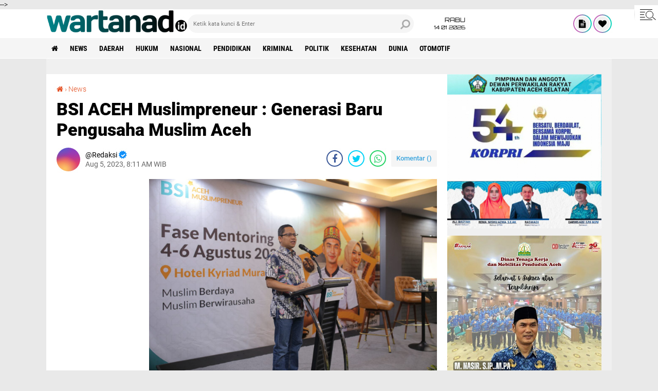

--- FILE ---
content_type: text/html; charset=utf-8
request_url: https://www.google.com/recaptcha/api2/aframe
body_size: 268
content:
<!DOCTYPE HTML><html><head><meta http-equiv="content-type" content="text/html; charset=UTF-8"></head><body><script nonce="7i1kn-CvSBjTFva43_P-CQ">/** Anti-fraud and anti-abuse applications only. See google.com/recaptcha */ try{var clients={'sodar':'https://pagead2.googlesyndication.com/pagead/sodar?'};window.addEventListener("message",function(a){try{if(a.source===window.parent){var b=JSON.parse(a.data);var c=clients[b['id']];if(c){var d=document.createElement('img');d.src=c+b['params']+'&rc='+(localStorage.getItem("rc::a")?sessionStorage.getItem("rc::b"):"");window.document.body.appendChild(d);sessionStorage.setItem("rc::e",parseInt(sessionStorage.getItem("rc::e")||0)+1);localStorage.setItem("rc::h",'1768351647590');}}}catch(b){}});window.parent.postMessage("_grecaptcha_ready", "*");}catch(b){}</script></body></html>

--- FILE ---
content_type: text/javascript; charset=UTF-8
request_url: https://www.wartanad.id/feeds/posts/default/-/News?alt=json-in-script&callback=related_results_labels
body_size: 31126
content:
// API callback
related_results_labels({"version":"1.0","encoding":"UTF-8","feed":{"xmlns":"http://www.w3.org/2005/Atom","xmlns$openSearch":"http://a9.com/-/spec/opensearchrss/1.0/","xmlns$blogger":"http://schemas.google.com/blogger/2008","xmlns$georss":"http://www.georss.org/georss","xmlns$gd":"http://schemas.google.com/g/2005","xmlns$thr":"http://purl.org/syndication/thread/1.0","id":{"$t":"tag:blogger.com,1999:blog-2412662561251839769"},"updated":{"$t":"2026-01-14T01:28:37.878+07:00"},"category":[{"term":"News"},{"term":"Polri"},{"term":"Daerah"},{"term":"Hukum"},{"term":"TNI"},{"term":"Aceh"},{"term":"Nasional"},{"term":"Banda Aceh"},{"term":"Pendidikan"},{"term":"Kriminal"},{"term":"Bener Meriah"},{"term":"Aceh Besar"},{"term":"Politik"},{"term":"Pidie"},{"term":"Aceh Timur"},{"term":"Aceh Barat"},{"term":"Subulussalam"},{"term":"Kemenkumham"},{"term":"Kesehatan"},{"term":"Parlementeria"},{"term":"Aceh Selatan"},{"term":"Ekonomi"},{"term":"Ditjenpas"},{"term":"Lhokseumawe"},{"term":"pariwisata"},{"term":"Bireuen"},{"term":"Ombudsman"},{"term":"Aceh Utara"},{"term":"Aceh Jaya"},{"term":"Aceh Singkil"},{"term":"Nagan Raya"},{"term":"Dunia"},{"term":"Aceh Tamiang"},{"term":"Olahraga"},{"term":"Pidie Jaya"},{"term":"BSI"},{"term":"Peristiwa"},{"term":"Pwi"},{"term":"Abdya"},{"term":"Aceh Tengah"},{"term":"Otomotif"},{"term":"BAS"},{"term":"Aceh Tenggara"},{"term":"Gayo Lues"},{"term":"Sabang"},{"term":"DSI"},{"term":"Kalsel"},{"term":"Opini"},{"term":"Takengon"},{"term":"Tni-Polri"},{"term":"Olah Raga"},{"term":"Ombusdman"},{"term":"PKS"},{"term":"Simeulue"},{"term":"Tni - Polri"},{"term":"IWO"},{"term":"Internasional"},{"term":"Kadin"},{"term":"Karsel"},{"term":"Maluku Utara"},{"term":"Pijay"},{"term":"Sigli"},{"term":"Suulussalam"},{"term":"Tapaktuan"},{"term":"news.kriminal"},{"term":"neww"},{"term":"Aceh Selamat"},{"term":"Aceh Tengara"},{"term":"Aceh Tenggah"},{"term":"Acehl"},{"term":"Bank aceh"},{"term":"Bener  Meriah"},{"term":"Dearah"},{"term":"Dirjenpas"},{"term":"Dpra"},{"term":"Hujum"},{"term":"Hukuk"},{"term":"Humum"},{"term":"IWO-I"},{"term":"Kecelakaan"},{"term":"Kemenkumhan"},{"term":"Malut"},{"term":"Meulaboh"},{"term":"News Aceh Barat"},{"term":"News Aceh Besar"},{"term":"News Hukum"},{"term":"Newsl"},{"term":"Newsrimina"},{"term":"Nvews"},{"term":"Papua"},{"term":"Pemerintah"},{"term":"Pendidikan Aceh"},{"term":"Pers"},{"term":"Pide"},{"term":"Polri Aceh"},{"term":"Seumelu"},{"term":"Singkil"},{"term":"Subulussalan"},{"term":"Syari'at Islam"},{"term":"TMI"},{"term":"USK"},{"term":"dinsos Aceh"},{"term":"hukim"},{"term":"keuangan"},{"term":"krikinal"},{"term":"krimimal"},{"term":"krimina"},{"term":"mews"},{"term":"nesw"},{"term":"newd"},{"term":"newsa"},{"term":"newss"},{"term":"parlemen"},{"term":"sejarah"}],"title":{"type":"text","$t":"WARTANAD.id"},"subtitle":{"type":"html","$t":""},"link":[{"rel":"http://schemas.google.com/g/2005#feed","type":"application/atom+xml","href":"https:\/\/www.wartanad.id\/feeds\/posts\/default"},{"rel":"self","type":"application/atom+xml","href":"https:\/\/www.blogger.com\/feeds\/2412662561251839769\/posts\/default\/-\/News?alt=json-in-script"},{"rel":"alternate","type":"text/html","href":"https:\/\/www.wartanad.id\/search\/label\/News"},{"rel":"hub","href":"http://pubsubhubbub.appspot.com/"},{"rel":"next","type":"application/atom+xml","href":"https:\/\/www.blogger.com\/feeds\/2412662561251839769\/posts\/default\/-\/News\/-\/News?alt=json-in-script\u0026start-index=26\u0026max-results=25"}],"author":[{"name":{"$t":"Redaksi"},"uri":{"$t":"http:\/\/www.blogger.com\/profile\/11434380328022960978"},"email":{"$t":"noreply@blogger.com"},"gd$image":{"rel":"http://schemas.google.com/g/2005#thumbnail","width":"16","height":"16","src":"https:\/\/img1.blogblog.com\/img\/b16-rounded.gif"}}],"generator":{"version":"7.00","uri":"http://www.blogger.com","$t":"Blogger"},"openSearch$totalResults":{"$t":"7694"},"openSearch$startIndex":{"$t":"1"},"openSearch$itemsPerPage":{"$t":"25"},"entry":[{"id":{"$t":"tag:blogger.com,1999:blog-2412662561251839769.post-3744827023246716487"},"published":{"$t":"2026-01-14T01:15:11.540+07:00"},"updated":{"$t":"2026-01-14T01:16:35.996+07:00"},"category":[{"scheme":"http://www.blogger.com/atom/ns#","term":"Aceh"},{"scheme":"http://www.blogger.com/atom/ns#","term":"News"},{"scheme":"http://www.blogger.com/atom/ns#","term":"Pendidikan"}],"title":{"type":"text","$t":"Tiga Calon Rektor USK yang Dipilih MWA, Ini Nama-Namanya"},"content":{"type":"html","$t":"\u003Cp dir=\"ltr\"\u003E\u003Cdiv class=\"separator\" style=\"clear: both; text-align: center;\"\u003E\n  \u003Ca href=\"https:\/\/blogger.googleusercontent.com\/img\/a\/AVvXsEgP_FEOzpcpO6Z2mEaDIhwHZcmRsuZQE83HpGck80cuA7_77KhFqE9fPn36zXOklEhVd0Z7fwJc8dublDW1LW9o0axGI7KxMelkcNRMO3Ol8OvehL5Y_bw57Nm20bvAty9SE4s-qs2mzleOn1mqv3HEe-RXi0q0Lt2I4o5SqLVfpTzWCcreqcSAZlMviwY\" imageanchor=\"1\" style=\"margin-left: 1em; margin-right: 1em;\"\u003E\n    \u003Cimg border=\"0\"   src=\"https:\/\/blogger.googleusercontent.com\/img\/a\/AVvXsEgP_FEOzpcpO6Z2mEaDIhwHZcmRsuZQE83HpGck80cuA7_77KhFqE9fPn36zXOklEhVd0Z7fwJc8dublDW1LW9o0axGI7KxMelkcNRMO3Ol8OvehL5Y_bw57Nm20bvAty9SE4s-qs2mzleOn1mqv3HEe-RXi0q0Lt2I4o5SqLVfpTzWCcreqcSAZlMviwY\" width=\"400\"\u003E\n  \u003C\/a\u003E\n\u003C\/div\u003EFoto bersama bakal calon rektor USK di AAC Dayan Dawood, Banda Aceh. Foto: Humas USK.\u003C\/p\u003E\u003Cp dir=\"ltr\"\u003E\n\u003Cbr\u003E\u003C\/p\u003E\u003Cp dir=\"ltr\"\u003E\u003Cb\u003EWartanad.id | Banda Aceh -\u0026nbsp;\u003C\/b\u003EPenyampaian visi, misi, dan program kerja enam bakal calon Rektor Universitas Syiah Kuala (USK) periode 2026–2031 berlangsung dinamis di bawah pimpinan Ketua Majelis Wali Amanat (MWA) USK, Dr. Safrizal ZA, M.Si.\u003C\/p\u003E\n\u003Cp dir=\"ltr\"\u003E\u003Cbr\u003E\u003C\/p\u003E\u003Cp dir=\"ltr\"\u003EForum ini menjadi ajang strategis bagi para kandidat untuk memaparkan gagasan dalam mendorong USK sebagai kampus berdaya saing nasional dan internasional.\u003C\/p\u003E\n\u003Cp dir=\"ltr\"\u003E\u003Cbr\u003E\u003C\/p\u003E\u003Cp dir=\"ltr\"\u003EMelalui proses seleksi ketat, MWA menetapkan tiga nama yang melaju ke tahap pemilihan selanjutnya, yakni Prof. Dr. Ir. Agussabti, Prof. Dr. Ir. Marwan, dan Prof. Dr. Mirza Tabrani, S.E., M.B.A., D.B.A.\u003C\/p\u003E\n\u003Cp dir=\"ltr\"\u003E\u003Cbr\u003E\u003C\/p\u003E\u003Cp dir=\"ltr\"\u003EKetiganya dinilai memiliki rekam jejak akademik kuat serta visi kepemimpinan yang strategis dan inovatif.\u003C\/p\u003E\n\u003Cp dir=\"ltr\"\u003E\u003Cbr\u003E\u003C\/p\u003E\u003Cp dir=\"ltr\"\u003EMWA menegaskan seluruh tahapan berjalan lancar dan penuh optimisme. USK kini menantikan sosok rektor terpilih yang mampu menjaga tradisi keunggulan, memperkuat reputasi nasional, dan membawa USK semakin kompetitif di tingkat global.\u003C\/p\u003E"},"link":[{"rel":"edit","type":"application/atom+xml","href":"https:\/\/www.blogger.com\/feeds\/2412662561251839769\/posts\/default\/3744827023246716487"},{"rel":"self","type":"application/atom+xml","href":"https:\/\/www.blogger.com\/feeds\/2412662561251839769\/posts\/default\/3744827023246716487"},{"rel":"alternate","type":"text/html","href":"https:\/\/www.wartanad.id\/2026\/01\/tiga-calon-rektor-usk-yang-dipilih-mwa.html","title":"Tiga Calon Rektor USK yang Dipilih MWA, Ini Nama-Namanya"}],"author":[{"name":{"$t":"Azhar"},"uri":{"$t":"http:\/\/www.blogger.com\/profile\/13185595086722506094"},"email":{"$t":"noreply@blogger.com"},"gd$image":{"rel":"http://schemas.google.com/g/2005#thumbnail","width":"29","height":"32","src":"\/\/blogger.googleusercontent.com\/img\/b\/R29vZ2xl\/AVvXsEiatTyt-zHjegADB7_cIVyt0ez_5ro6NDyvEJqML5w6O5p6pzvZ9Fm4yzpsZRV5g1S7lWN5gdmnsrbaFkbq7zEx15htzIBiQ-2HjeufRaCe5C5kspODuaQELHO-r3pks7Y\/s113\/Ayah+satu.jpg"}}],"media$thumbnail":{"xmlns$media":"http://search.yahoo.com/mrss/","url":"https:\/\/blogger.googleusercontent.com\/img\/a\/AVvXsEgP_FEOzpcpO6Z2mEaDIhwHZcmRsuZQE83HpGck80cuA7_77KhFqE9fPn36zXOklEhVd0Z7fwJc8dublDW1LW9o0axGI7KxMelkcNRMO3Ol8OvehL5Y_bw57Nm20bvAty9SE4s-qs2mzleOn1mqv3HEe-RXi0q0Lt2I4o5SqLVfpTzWCcreqcSAZlMviwY=s72-c","height":"72","width":"72"}},{"id":{"$t":"tag:blogger.com,1999:blog-2412662561251839769.post-712344122173583860"},"published":{"$t":"2026-01-10T19:53:12.019+07:00"},"updated":{"$t":"2026-01-10T19:54:34.038+07:00"},"category":[{"scheme":"http://www.blogger.com/atom/ns#","term":"Aceh"},{"scheme":"http://www.blogger.com/atom/ns#","term":"News"}],"title":{"type":"text","$t":"Family Day PW IWO Aceh, Perkuat Soliditas Jurnalis di Era Digital "},"content":{"type":"html","$t":"\u003Cdiv\u003E\u003Cdiv class=\"separator\" style=\"clear: both; text-align: center;\"\u003E\n  \u003Ca href=\"https:\/\/blogger.googleusercontent.com\/img\/a\/AVvXsEjzc4kQhs7A_WXIJukI7m8QGpZ2KTEcs7YHLVP_5qAwtxljR08_8iR_ifzRoagdShy6Xzr-WL1-qFlbjHi5_rtwM7wXAsFWcjfRZhC97NWkOjHJ-Y8UMCIAzIclfqSTqdcbYK2l821LBoqDRfkZWn6v3EzNbTw5aGblZSUSx8DXQ74fGb0HlNlGMN6QnEY\" imageanchor=\"1\" style=\"margin-left: 1em; margin-right: 1em;\"\u003E\n    \u003Cimg border=\"0\"   src=\"https:\/\/blogger.googleusercontent.com\/img\/a\/AVvXsEjzc4kQhs7A_WXIJukI7m8QGpZ2KTEcs7YHLVP_5qAwtxljR08_8iR_ifzRoagdShy6Xzr-WL1-qFlbjHi5_rtwM7wXAsFWcjfRZhC97NWkOjHJ-Y8UMCIAzIclfqSTqdcbYK2l821LBoqDRfkZWn6v3EzNbTw5aGblZSUSx8DXQ74fGb0HlNlGMN6QnEY\" width=\"400\"\u003E\n  \u003C\/a\u003E\n\u003C\/div\u003E\u003Cbr\u003E\u003C\/div\u003E\u003Cdiv\u003E\u003Cb\u003EWartanad.id | Banda Aceh\u0026nbsp;\u003C\/b\u003E— Pengurus Wilayah Ikatan Wartawan Online (PW IWO) Aceh kembali menggelar kegiatan Family Day sebagai upaya mempererat soliditas dan kekompakan antar anggota. Kegiatan penuh kehangatan ini dijadwalkan berlangsung di Pantai Riting, Lhoknga, Aceh Besar, pada Minggu, 11 Januari 2026.\u003C\/div\u003E\u003Cdiv\u003E\u003Cbr\u003E\u003C\/div\u003E\u003Cdiv\u003EFamily Day menjadi ruang silaturahmi yang dinantikan para pengurus PW IWO Aceh, terutama bagi anggota yang selama ini jarang bertemu akibat padatnya Aktivitas. Dengan suasana santai, dan nuansa kekeluargaan, para peserta diharapkan dapat saling mengenal lebih dekat.\u003C\/div\u003E\u003Cdiv\u003E\u003Cbr\u003E\u003C\/div\u003E\u003Cdiv\u003EKetua PW IWO Aceh, Chairan Manggeng, menyampaikan bahwa kegiatan ini merupakan kegiatan kedua sejak PW IWO Aceh resmi dilantik. Menurutnya, agenda ini sengaja digelar di awal tahun sebagai kegiatan tahunan organisasi.\u003C\/div\u003E\u003Cdiv\u003E\u003Cbr\u003E\u003C\/div\u003E\u003Cdiv\u003E“Alhamdulillah, Family Day ini akan\u0026nbsp; kita laksanakan. Selain mempererat kebersamaan, kegiatan ini juga menjadi momentum evaluasi terhadap program-program yang telah kita jalankan sebelumnya,” ujar Chairan, Sabtu (10\/1\/2026).\u003C\/div\u003E\u003Cdiv\u003E\u003Cbr\u003E\u003C\/div\u003E\u003Cdiv\u003EChairan juga menambahkan, Family Day bukan sekadar rekreasi, melainkan bagian dari cara membangun kekompakan organisasi secara berkelanjutan. Sejumlah permainan berkelompok dengan konsep capacity building turut disiapkan untuk menumbuhkan rasa kebersamaan dan kepemilikan terhadap organisasi.\u003C\/div\u003E\u003Cdiv\u003E\u003Cbr\u003E\u003C\/div\u003E\u003Cdiv\u003E“Harapannya, kekompakan PW IWO Aceh semakin kuat ke depan. Semua anggota merasa memiliki organisasi, dan organisasi pun hadir untuk mereka,” jelasnya.\u003C\/div\u003E\u003Cdiv\u003E\u003Cbr\u003E\u003C\/div\u003E\u003Cdiv\u003ESementara itu, Ketua Pelaksana kegiatan, Sri Rahayu, mengungkapkan bahwa Family Day PW IWO Aceh mengusung tema “Merawat Soliditas Jurnalis dalam Ekosistem Digital.” Tema tersebut dinilai sejalan dengan suasana alam Pantai Riting yang akan memanjakan mata.\u003C\/div\u003E\u003Cdiv\u003E\u003Cbr\u003E\u003C\/div\u003E\u003Cdiv\u003E“Pantai Riting kami pilih karena nyaman, aman untuk anak-anak, serta sangat mendukung kegiatan organisasi dalam nuansa kekeluargaan,” ujar Sri Rahayu.\u003C\/div\u003E\u003Cdiv\u003E\u003Cbr\u003E\u003C\/div\u003E\u003Cdiv\u003EIa juga menambahkan bahwa kegiatan ini dilaksanakan atas arahan Ketua PW IWO Aceh, dengan pendanaan bersumber dari organisasi serta partisipasi sukarela sejumlah anggota.\u003C\/div\u003E\u003Cdiv\u003E\u003Cbr\u003E\u003C\/div\u003E\u003Cdiv\u003EMelalui Family Day ini, PW IWO Aceh berharap semangat kebersamaan terus tumbuh, solidaritas semakin kuat, serta hubungan antar pengurus kian erat dalam menghadapi dinamika dan tantangan digital yang terus berkembang.\u003C\/div\u003E"},"link":[{"rel":"edit","type":"application/atom+xml","href":"https:\/\/www.blogger.com\/feeds\/2412662561251839769\/posts\/default\/712344122173583860"},{"rel":"self","type":"application/atom+xml","href":"https:\/\/www.blogger.com\/feeds\/2412662561251839769\/posts\/default\/712344122173583860"},{"rel":"alternate","type":"text/html","href":"https:\/\/www.wartanad.id\/2026\/01\/family-day-pw-iwo-aceh-perkuat.html","title":"Family Day PW IWO Aceh, Perkuat Soliditas Jurnalis di Era Digital "}],"author":[{"name":{"$t":"Azhar"},"uri":{"$t":"http:\/\/www.blogger.com\/profile\/13185595086722506094"},"email":{"$t":"noreply@blogger.com"},"gd$image":{"rel":"http://schemas.google.com/g/2005#thumbnail","width":"29","height":"32","src":"\/\/blogger.googleusercontent.com\/img\/b\/R29vZ2xl\/AVvXsEiatTyt-zHjegADB7_cIVyt0ez_5ro6NDyvEJqML5w6O5p6pzvZ9Fm4yzpsZRV5g1S7lWN5gdmnsrbaFkbq7zEx15htzIBiQ-2HjeufRaCe5C5kspODuaQELHO-r3pks7Y\/s113\/Ayah+satu.jpg"}}],"media$thumbnail":{"xmlns$media":"http://search.yahoo.com/mrss/","url":"https:\/\/blogger.googleusercontent.com\/img\/a\/AVvXsEjzc4kQhs7A_WXIJukI7m8QGpZ2KTEcs7YHLVP_5qAwtxljR08_8iR_ifzRoagdShy6Xzr-WL1-qFlbjHi5_rtwM7wXAsFWcjfRZhC97NWkOjHJ-Y8UMCIAzIclfqSTqdcbYK2l821LBoqDRfkZWn6v3EzNbTw5aGblZSUSx8DXQ74fGb0HlNlGMN6QnEY=s72-c","height":"72","width":"72"}},{"id":{"$t":"tag:blogger.com,1999:blog-2412662561251839769.post-9145211128382297107"},"published":{"$t":"2026-01-09T20:56:00.687+07:00"},"updated":{"$t":"2026-01-09T20:57:23.275+07:00"},"category":[{"scheme":"http://www.blogger.com/atom/ns#","term":"Ditjenpas"},{"scheme":"http://www.blogger.com/atom/ns#","term":"News"}],"title":{"type":"text","$t":"Perkuat Integritas, Kakanwil Malut Pimpin Penandatanganan Perjanjian Kinerja Tahun 2026"},"content":{"type":"html","$t":"\u003Cp dir=\"ltr\"\u003E\u003Cb\u003E\u003Cdiv class=\"separator\" style=\"clear: both; text-align: center;\"\u003E\n  \u003Ca href=\"https:\/\/blogger.googleusercontent.com\/img\/a\/AVvXsEjG5I104tKRaD4IEu97Z6HvtymmiCsfGnn9CAWbpfkjwC6-jr2f5qQaBO7WJrBrLMulwIwpQ3OAgpGRxGVuiZTFF_oLSWTWGzze3usfR7ptezp3DBK_ZYhiOwWw85UXxBkn8WQtCjkYAB6p0ASeI1ok5ohngH3uLeJQkgESOH9bRiH4MpL_u0DfFGzWFa0\" imageanchor=\"1\" style=\"margin-left: 1em; margin-right: 1em;\"\u003E\n    \u003Cimg border=\"0\"   src=\"https:\/\/blogger.googleusercontent.com\/img\/a\/AVvXsEjG5I104tKRaD4IEu97Z6HvtymmiCsfGnn9CAWbpfkjwC6-jr2f5qQaBO7WJrBrLMulwIwpQ3OAgpGRxGVuiZTFF_oLSWTWGzze3usfR7ptezp3DBK_ZYhiOwWw85UXxBkn8WQtCjkYAB6p0ASeI1ok5ohngH3uLeJQkgESOH9bRiH4MpL_u0DfFGzWFa0\" width=\"400\"\u003E\n  \u003C\/a\u003E\n\u003C\/div\u003E\u003Cbr\u003E\u003C\/b\u003E\u003C\/p\u003E\u003Cp dir=\"ltr\"\u003E\u003Cb\u003EWartanad.id | Ternate\u003C\/b\u003E – Mengawali kalender kerja tahun 2026, jajaran Pemasyarakatan di Maluku Utara resmi memperkuat komitmen pelayanan melalui penandatanganan Perjanjian Kinerja. Prosesi sakral ini dipimpin langsung oleh Kepala Kantor Wilayah (Kakanwil) Kementerian Hukum dan HAM Maluku Utara, Said Mahdar, pada Jumat (09\/01\/2026).\u003C\/p\u003E\n\u003Cp dir=\"ltr\"\u003E\u003Cbr\u003E\u003C\/p\u003E\u003Cp dir=\"ltr\"\u003EKegiatan yang berlangsung khidmat ini dihadiri oleh seluruh Kepala Unit Pelaksana Teknis (UPT) se-Maluku Utara. Agenda utama ini bertujuan untuk menciptakan keselarasan langkah dalam menjalankan roda birokrasi yang bersih dan melayani sepanjang tahun berjalan.\u003C\/p\u003E\n\u003Cp dir=\"ltr\"\u003E\u003Cbr\u003E\u003C\/p\u003E\u003Cp dir=\"ltr\"\u003EIkrar Janji Kinerja: Simbol Integritas\u003C\/p\u003E\n\u003Cp dir=\"ltr\"\u003E\u003Cbr\u003E\u003C\/p\u003E\u003Cp dir=\"ltr\"\u003ESalah satu momen paling krusial dalam acara tersebut adalah pembacaan Janji Kinerja oleh Kakanwil Said Mahdar yang diikuti dengan lantang oleh seluruh pimpinan UPT. Aksi ini bukan sekadar seremoni, melainkan bentuk internalisasi integritas kepemimpinan agar setiap langkah ke depan sesuai dengan garis komando dan aturan yang berlaku.\u003Cbr\u003E\u003Cbr\u003E\u003C\/p\u003E\n\u003Cp dir=\"ltr\"\u003EDalam sambutannya, Said Mahdar menekankan pentingnya kepatuhan terhadap standar operasional yang telah ditetapkan.\u003C\/p\u003E\n\u003Cp dir=\"ltr\"\u003E\u003Cbr\u003E\u003C\/p\u003E\u003Cp dir=\"ltr\"\u003E\"Saya instruksikan kepada seluruh jajaran agar dalam pelaksanaan tugas dan fungsi tetap berpedoman teguh pada panduan yang telah kita sepakati bersama. Perjanjian ini adalah kontrak moral kita kepada publik,\" tegas Said Mahdar.\u003C\/p\u003E\n\u003Cp dir=\"ltr\"\u003E\u003Cbr\u003E\u003C\/p\u003E\u003Cp dir=\"ltr\"\u003ETransparansi dan Akuntabilitas sebagai Napas Kerja\u003C\/p\u003E\n\u003Cp dir=\"ltr\"\u003E\u003Cbr\u003E\u003C\/p\u003E\u003Cp dir=\"ltr\"\u003EPenandatanganan kinerja ini merupakan implementasi nyata dari prinsip transparansi, akuntabilitas, dan profesionalisme. Dengan adanya target kinerja yang jelas sejak awal tahun, setiap pimpinan UPT memiliki indikator keberhasilan yang terukur dalam menjalankan wewenangnya.\u003C\/p\u003E\n\u003Cp dir=\"ltr\"\u003E\u003Cbr\u003E\u003C\/p\u003E\u003Cp dir=\"ltr\"\u003EMelalui komitmen tertulis ini, diharapkan muncul sinergi yang lebih kuat di antara insan Pemasyarakatan Maluku Utara. Fokus utamanya adalah meningkatkan kualitas pembinaan warga binaan serta memberikan pelayanan terbaik kepada masyarakat dengan meminimalkan risiko penyimpangan.\u003C\/p\u003E"},"link":[{"rel":"edit","type":"application/atom+xml","href":"https:\/\/www.blogger.com\/feeds\/2412662561251839769\/posts\/default\/9145211128382297107"},{"rel":"self","type":"application/atom+xml","href":"https:\/\/www.blogger.com\/feeds\/2412662561251839769\/posts\/default\/9145211128382297107"},{"rel":"alternate","type":"text/html","href":"https:\/\/www.wartanad.id\/2026\/01\/perkuat-integritas-kakanwil-malut.html","title":"Perkuat Integritas, Kakanwil Malut Pimpin Penandatanganan Perjanjian Kinerja Tahun 2026"}],"author":[{"name":{"$t":"Azhar"},"uri":{"$t":"http:\/\/www.blogger.com\/profile\/13185595086722506094"},"email":{"$t":"noreply@blogger.com"},"gd$image":{"rel":"http://schemas.google.com/g/2005#thumbnail","width":"29","height":"32","src":"\/\/blogger.googleusercontent.com\/img\/b\/R29vZ2xl\/AVvXsEiatTyt-zHjegADB7_cIVyt0ez_5ro6NDyvEJqML5w6O5p6pzvZ9Fm4yzpsZRV5g1S7lWN5gdmnsrbaFkbq7zEx15htzIBiQ-2HjeufRaCe5C5kspODuaQELHO-r3pks7Y\/s113\/Ayah+satu.jpg"}}],"media$thumbnail":{"xmlns$media":"http://search.yahoo.com/mrss/","url":"https:\/\/blogger.googleusercontent.com\/img\/a\/AVvXsEjG5I104tKRaD4IEu97Z6HvtymmiCsfGnn9CAWbpfkjwC6-jr2f5qQaBO7WJrBrLMulwIwpQ3OAgpGRxGVuiZTFF_oLSWTWGzze3usfR7ptezp3DBK_ZYhiOwWw85UXxBkn8WQtCjkYAB6p0ASeI1ok5ohngH3uLeJQkgESOH9bRiH4MpL_u0DfFGzWFa0=s72-c","height":"72","width":"72"}},{"id":{"$t":"tag:blogger.com,1999:blog-2412662561251839769.post-1574256234244020352"},"published":{"$t":"2026-01-09T20:50:58.601+07:00"},"updated":{"$t":"2026-01-09T20:52:21.263+07:00"},"category":[{"scheme":"http://www.blogger.com/atom/ns#","term":"Ditjenpas"},{"scheme":"http://www.blogger.com/atom/ns#","term":"News"}],"title":{"type":"text","$t":"Tinjau Lahan Unggulan Bapas Tidore, Kakanwil Malut Akselerasikan Program Asta Cita Presiden"},"content":{"type":"html","$t":"\u003Cp dir=\"ltr\"\u003E\u003Cb\u003E\u003Cdiv class=\"separator\" style=\"clear: both; text-align: center;\"\u003E\n  \u003Ca href=\"https:\/\/blogger.googleusercontent.com\/img\/a\/AVvXsEgq3QDBPU2QSEUJoKscgGwGhPu2JsR7FnGl8CMuH50vvoG8vHGbvLw0CcR0jJ71Ooa7M-D1SGq_F5udRRn-XKc0zD--f4wlDLzgXJ8B7oG5-ObqFiVMoKZ4AwnIts30B43943kAEo_II4qiurWwmhk-QWFJ3IdDyDbxISJC6oNjk2f2PH3__su3yrG9Pbk\" imageanchor=\"1\" style=\"margin-left: 1em; margin-right: 1em;\"\u003E\n    \u003Cimg border=\"0\"   src=\"https:\/\/blogger.googleusercontent.com\/img\/a\/AVvXsEgq3QDBPU2QSEUJoKscgGwGhPu2JsR7FnGl8CMuH50vvoG8vHGbvLw0CcR0jJ71Ooa7M-D1SGq_F5udRRn-XKc0zD--f4wlDLzgXJ8B7oG5-ObqFiVMoKZ4AwnIts30B43943kAEo_II4qiurWwmhk-QWFJ3IdDyDbxISJC6oNjk2f2PH3__su3yrG9Pbk\" width=\"400\"\u003E\n  \u003C\/a\u003E\n\u003C\/div\u003E\u003Cbr\u003E\u003C\/b\u003E\u003C\/p\u003E\u003Cp dir=\"ltr\"\u003E\u003Cb\u003EWartanad.id | Tidore\u003C\/b\u003E\u0026nbsp;– Kepala Kantor Wilayah (Kakanwil) Kementerian Hukum dan HAM Maluku Utara, Said Mahdar, melakukan kunjungan kerja strategis ke Balai Pemasyarakatan (Bapas) Kelas II Tidore pada Jumat pagi. Kunjungan ini difokuskan pada monitoring kinerja sekaligus peninjauan langsung progres lahan ketahanan pangan yang dikelola oleh jajaran Bapas Tidore.(09\/01\/2026).\u003C\/p\u003E\n\u003Cp dir=\"ltr\"\u003E\u003Cbr\u003E\u003C\/p\u003E\u003Cp dir=\"ltr\"\u003ELangkah ini merupakan wujud nyata komitmen jajaran Pemasyarakatan di Maluku Utara dalam mendukung penuh implementasi Asta Cita Presiden Republik Indonesia, khususnya poin yang menekankan pada penguatan kemandirian ekonomi dan swasembada pangan nasional.\u003C\/p\u003E\n\u003Cp dir=\"ltr\"\u003E\u003Cbr\u003E\u003C\/p\u003E\u003Cp dir=\"ltr\"\u003EDalam monitoring tersebut, Said Mahdar tidak hanya melihat kondisi fisik kantor, namun turun langsung ke area perkebunan untuk memantau perkembangan tanaman yang menjadi komoditas unggulan Bapas Tidore.\u003C\/p\u003E\n\u003Cp dir=\"ltr\"\u003E\u003Cbr\u003E\u003C\/p\u003E\u003Cp dir=\"ltr\"\u003ESinergitas Pangan dan Pemasyarakatan\u003Cbr\u003E\u003Cbr\u003E\u003C\/p\u003E\n\u003Cp dir=\"ltr\"\u003ESaid Mahdar menegaskan bahwa Bapas tidak hanya berfungsi sebagai lembaga pembimbingan dan pengawasan klien, tetapi juga harus mampu menjadi agen produktivitas yang berdampak positif bagi masyarakat.\u003C\/p\u003E\n\u003Cp dir=\"ltr\"\u003E\u003Cbr\u003E\u003C\/p\u003E\u003Cp dir=\"ltr\"\u003E\"Kunjungan hari ini bertujuan memastikan bahwa program ketahanan pangan di Bapas Tidore berjalan on the track. Kami ingin memastikan sinergitas antara program pembinaan kemandirian Bapas dengan Asta Cita Presiden benar-benar terimplementasi di lapangan, bukan sekadar wacana,\" ujar Said Mahdar di sela-sela peninjauan.\u003C\/p\u003E\n\u003Cp dir=\"ltr\"\u003E\u003Cbr\u003E\u003C\/p\u003E\u003Cp dir=\"ltr\"\u003EFokus pada Tanaman Unggulan\u003C\/p\u003E\n\u003Cp dir=\"ltr\"\u003E\u003Cbr\u003E\u003C\/p\u003E\u003Cp dir=\"ltr\"\u003EPada kesempatan tersebut, Kakanwil mengapresiasi kondisi lahan yang terawat dan progres pertumbuhan tanaman unggulan yang dinilai sangat baik. Pemanfaatan lahan produktif ini diharapkan dapat menjadi percontohan bagi Unit Pelaksana Teknis (UPT) lainnya di wilayah Maluku Utara.\u003C\/p\u003E\n\u003Cp dir=\"ltr\"\u003E\u003Cbr\u003E\u003C\/p\u003E\u003Cp dir=\"ltr\"\u003EMelalui program ini, Bapas Kelas II Tidore diharapkan dapat terus berkontribusi dalam menjaga ketersediaan pangan lokal sekaligus memberdayakan Klien Pemasyarakatan melalui pelatihan kemandirian pertanian yang berkelanjutan.\u003C\/p\u003E"},"link":[{"rel":"edit","type":"application/atom+xml","href":"https:\/\/www.blogger.com\/feeds\/2412662561251839769\/posts\/default\/1574256234244020352"},{"rel":"self","type":"application/atom+xml","href":"https:\/\/www.blogger.com\/feeds\/2412662561251839769\/posts\/default\/1574256234244020352"},{"rel":"alternate","type":"text/html","href":"https:\/\/www.wartanad.id\/2026\/01\/tinjau-lahan-unggulan-bapas-tidore.html","title":"Tinjau Lahan Unggulan Bapas Tidore, Kakanwil Malut Akselerasikan Program Asta Cita Presiden"}],"author":[{"name":{"$t":"Azhar"},"uri":{"$t":"http:\/\/www.blogger.com\/profile\/13185595086722506094"},"email":{"$t":"noreply@blogger.com"},"gd$image":{"rel":"http://schemas.google.com/g/2005#thumbnail","width":"29","height":"32","src":"\/\/blogger.googleusercontent.com\/img\/b\/R29vZ2xl\/AVvXsEiatTyt-zHjegADB7_cIVyt0ez_5ro6NDyvEJqML5w6O5p6pzvZ9Fm4yzpsZRV5g1S7lWN5gdmnsrbaFkbq7zEx15htzIBiQ-2HjeufRaCe5C5kspODuaQELHO-r3pks7Y\/s113\/Ayah+satu.jpg"}}],"media$thumbnail":{"xmlns$media":"http://search.yahoo.com/mrss/","url":"https:\/\/blogger.googleusercontent.com\/img\/a\/AVvXsEgq3QDBPU2QSEUJoKscgGwGhPu2JsR7FnGl8CMuH50vvoG8vHGbvLw0CcR0jJ71Ooa7M-D1SGq_F5udRRn-XKc0zD--f4wlDLzgXJ8B7oG5-ObqFiVMoKZ4AwnIts30B43943kAEo_II4qiurWwmhk-QWFJ3IdDyDbxISJC6oNjk2f2PH3__su3yrG9Pbk=s72-c","height":"72","width":"72"}},{"id":{"$t":"tag:blogger.com,1999:blog-2412662561251839769.post-8200723404810596372"},"published":{"$t":"2026-01-09T06:06:15.809+07:00"},"updated":{"$t":"2026-01-09T06:07:45.448+07:00"},"category":[{"scheme":"http://www.blogger.com/atom/ns#","term":"Daerah"},{"scheme":"http://www.blogger.com/atom/ns#","term":"News"}],"title":{"type":"text","$t":"Kapolres Subulussalam Bersama Forkopimda Dampingi Kunjungan Kerja Menteri Kabinet Republik Indonesia"},"content":{"type":"html","$t":"\u003Cdiv\u003E\u003Cdiv class=\"separator\" style=\"clear: both; text-align: center;\"\u003E\n  \u003Ca href=\"https:\/\/blogger.googleusercontent.com\/img\/a\/AVvXsEgE4i_izxoSqmXRIFkorlHVH31hqqoMjAZrBAA1IueZRkY9UR6KEYuXqsf40At9aWXnlADM1joZwwVx5PB4j1AA82CJLlelrs3tThamZ8RuVDJnjZgvfbg8cb3wU7KlhNHyRBhHANJV3gLzcZkg7UGzah5S1c8Pi4C-EFgcY6Q5IQzrHrWXNfkMrShjb1w\" imageanchor=\"1\" style=\"margin-left: 1em; margin-right: 1em;\"\u003E\n    \u003Cimg border=\"0\"   src=\"https:\/\/blogger.googleusercontent.com\/img\/a\/AVvXsEgE4i_izxoSqmXRIFkorlHVH31hqqoMjAZrBAA1IueZRkY9UR6KEYuXqsf40At9aWXnlADM1joZwwVx5PB4j1AA82CJLlelrs3tThamZ8RuVDJnjZgvfbg8cb3wU7KlhNHyRBhHANJV3gLzcZkg7UGzah5S1c8Pi4C-EFgcY6Q5IQzrHrWXNfkMrShjb1w\" width=\"400\"\u003E\n  \u003C\/a\u003E\n\u003C\/div\u003E\u003Cb\u003EWartanad.id |\u0026nbsp;\u003C\/b\u003ESubulussalam - Kepala Kepolisian Resor Subulussalam AKBP Muhammad Yusuf, S.I.K bersama Forkopimda Kota Subulussalam mendampingi kunjungan kerja Menteri Kabinet Republik Indonesia, Menteri Koordinator Bidang Pangan RI Dr. (H.C.) Zulkifli Hasan, S.E., Μ.Μ., Menteri Kelautan dan Perikanan RI Sakti Wahyu Trenggono dan Menteri Perdagangan RI Dr. Budi Santoso, M.Si. di Desa Pegayo, Kecamatan Simpang Kiri, Kota Subulussalam. Kamis, 8 Januari 2025.\u003C\/div\u003E\u003Cdiv\u003E\u003Cbr\u003E\u003C\/div\u003E\u003Cdiv\u003EKunjungan kerja yang dimulai sekitar pukul 10.00 Wib tersebut dilaksanakan dalam rangka penguatan ketahanan pangan di wilayah pantai barat selatan Provinsi Aceh di Kota Subulussalam. Selanjutnya pada pukul 10.45 Wib rombongan tiba di Makam Syekh Hamzah Fansury Desa Oboh, Kecamatan Rundeng, Kota Subulussalam.\u0026nbsp;\u003C\/div\u003E\u003Cdiv\u003E\u003Cbr\u003E\u003C\/div\u003E\u003Cdiv\u003EPada kunjungan tersebut para Menteri dan rombongan melakukan peninjauan lokasi terdampak banjir dan ziarah di Makam Syekh Hamzah Fansury.\u003C\/div\u003E\u003Cdiv\u003E\u003Cbr\u003E\u003C\/div\u003E\u003Cdiv\u003ESelanjutnya sekitar pukul 11.45 wib para Menteri dan rombongan tiba di aula pendopo Kota Subulussalam untuk melakukan tatap muka dengan seluruh masyarakat yang hadir sekaligus pemberian bantuan korban bencana di Aceh.\u0026nbsp;\u003C\/div\u003E\u003Cdiv\u003E\u003Cbr\u003E\u003C\/div\u003E\u003Cdiv\u003EDalam kesempatan lain, Kapolres Subulussalam menyampaikan apresiasinya kepada semua pihak yang terlibat dalam kelancaran acara. Ia memastikan bahwa seluruh rangkaian kegiatan berjalan aman, tertib, dan kondusif.\u003C\/div\u003E\u003Cdiv\u003E\u003Cbr\u003E\u003C\/div\u003E\u003Cdiv\u003E\"Kami dari jajaran Polres Subulussalam berkomitmen untuk memberikan pengamanan maksimal dalam setiap kegiatan yang melibatkan pejabat negara. Kunjungan kerja Menteri ini merupakan agenda penting bagi masyarakat Kota Subulussalam, dan kami bersyukur dapat berjalan dengan lancar,\" pungkas Kapolres.\u0026nbsp;\u003C\/div\u003E\u003Cdiv\u003E\u003Cbr\u003E\u003C\/div\u003E\u003Cdiv\u003EPukul 12.25 Wib, Para Menteri RI beserta rombongan melanjutkan kunjungan kerja dari Kota Subulussalam menuju Bandara Silangit (DTB).\u003C\/div\u003E"},"link":[{"rel":"edit","type":"application/atom+xml","href":"https:\/\/www.blogger.com\/feeds\/2412662561251839769\/posts\/default\/8200723404810596372"},{"rel":"self","type":"application/atom+xml","href":"https:\/\/www.blogger.com\/feeds\/2412662561251839769\/posts\/default\/8200723404810596372"},{"rel":"alternate","type":"text/html","href":"https:\/\/www.wartanad.id\/2026\/01\/kapolres-subulussalam-bersama.html","title":"Kapolres Subulussalam Bersama Forkopimda Dampingi Kunjungan Kerja Menteri Kabinet Republik Indonesia"}],"author":[{"name":{"$t":"Azhar"},"uri":{"$t":"http:\/\/www.blogger.com\/profile\/13185595086722506094"},"email":{"$t":"noreply@blogger.com"},"gd$image":{"rel":"http://schemas.google.com/g/2005#thumbnail","width":"29","height":"32","src":"\/\/blogger.googleusercontent.com\/img\/b\/R29vZ2xl\/AVvXsEiatTyt-zHjegADB7_cIVyt0ez_5ro6NDyvEJqML5w6O5p6pzvZ9Fm4yzpsZRV5g1S7lWN5gdmnsrbaFkbq7zEx15htzIBiQ-2HjeufRaCe5C5kspODuaQELHO-r3pks7Y\/s113\/Ayah+satu.jpg"}}],"media$thumbnail":{"xmlns$media":"http://search.yahoo.com/mrss/","url":"https:\/\/blogger.googleusercontent.com\/img\/a\/AVvXsEgE4i_izxoSqmXRIFkorlHVH31hqqoMjAZrBAA1IueZRkY9UR6KEYuXqsf40At9aWXnlADM1joZwwVx5PB4j1AA82CJLlelrs3tThamZ8RuVDJnjZgvfbg8cb3wU7KlhNHyRBhHANJV3gLzcZkg7UGzah5S1c8Pi4C-EFgcY6Q5IQzrHrWXNfkMrShjb1w=s72-c","height":"72","width":"72"}},{"id":{"$t":"tag:blogger.com,1999:blog-2412662561251839769.post-6279217032490861742"},"published":{"$t":"2026-01-08T15:57:01.904+07:00"},"updated":{"$t":"2026-01-08T15:58:25.053+07:00"},"category":[{"scheme":"http://www.blogger.com/atom/ns#","term":"Ditjenpas"},{"scheme":"http://www.blogger.com/atom/ns#","term":"News"}],"title":{"type":"text","$t":"Cegah Gangguan Kamtib,Lapas Perempuan Ternate Gelar Penggeledahan Rutin"},"content":{"type":"html","$t":"\u003Cp dir=\"ltr\"\u003E\u003Cb\u003E\u003Cbr\u003E\u003C\/b\u003E\u003C\/p\u003E\u003Cp dir=\"ltr\"\u003E\u003Cb\u003E\u003Cdiv class=\"separator\" style=\"clear: both; text-align: center;\"\u003E\n  \u003Ca href=\"https:\/\/blogger.googleusercontent.com\/img\/a\/AVvXsEjWOps8Tm8_2ByQy7XbWbDOssu9MNBUMy_yzxqkKsZeYZxSTM7mXe19WxIKNXOAz9QdU-kr7uiDPxkyXgxbWm5SDhKsJ3ksAaV7EBNlhCvZOGuHoLlGIEOkTh4-1ZjbhyIuidF4-k-rLRFQjgsWMAgqTgg97hDWgGkEe1jeTNBO38E6hzn5azK_EfDTCq8\" imageanchor=\"1\" style=\"margin-left: 1em; margin-right: 1em;\"\u003E\n    \u003Cimg border=\"0\"   src=\"https:\/\/blogger.googleusercontent.com\/img\/a\/AVvXsEjWOps8Tm8_2ByQy7XbWbDOssu9MNBUMy_yzxqkKsZeYZxSTM7mXe19WxIKNXOAz9QdU-kr7uiDPxkyXgxbWm5SDhKsJ3ksAaV7EBNlhCvZOGuHoLlGIEOkTh4-1ZjbhyIuidF4-k-rLRFQjgsWMAgqTgg97hDWgGkEe1jeTNBO38E6hzn5azK_EfDTCq8\" width=\"400\"\u003E\n  \u003C\/a\u003E\n\u003C\/div\u003EWartanad.id | Ternate\u003C\/b\u003E\u0026nbsp;- Lapas Perempuan Kelas III Ternate melaksanakan kegiatan penggeledahan rutin kamar hunian warga binaan sebagai upaya pencegahan gangguan keamanan dan ketertiban (kamtib) yang dipimpin langsung oleh Kepala Lapas Perempuan Kelas III Ternate, Ibu Agustina, \u003Ca href=\"http:\/\/A.Md.IP\"\u003EA.Md.IP\u003C\/a\u003E.,S.H. Serta diikuti oleh Pejabat Struktural, Staf, dan Petugas Lapas Perempuan Ternate. Kamis, 8\/1\/2026.\u003C\/p\u003E\n\u003Cp dir=\"ltr\"\u003EKegiatan diawali dengan apel petugas yang dipimpin oleh Kepala Lapas Perempuan Ternate, dilanjutkan dengan arahan agar seluruh petugas menjaga integritas serta tidak memasukkan, membawa, maupun membantu peredaran barang-barang terlarang ke dalam lingkungan Lapas.\u003C\/p\u003E\n\u003Cp dir=\"ltr\"\u003EPetugas melaksanakan penggeledahan kamar hunian warga binaan secara menyeluruh dan terkoordinasi sebagai langkah deteksi dini terhadap potensi gangguan kamtib dengan hasil tidak ditemukan barang-barang terlarang.\u003C\/p\u003E\n\u003Cp dir=\"ltr\"\u003E\"Kegiatan penggeledahan rutin ini merupakan bentuk komitmen Lapas Perempuan Kelas III Ternate dalam menjaga stabilitas keamanan serta menegakkan disiplin dan tata tertib.\"\u003C\/p\u003E\n\u003Cp dir=\"ltr\"\u003EKegiatan penggeledahan rutin akan terus dilaksanakan secara berkala sebagai langkah deteksi dini dan pencegahan gangguan keamanan dan ketertiban, serta telah didokumentasikan dan dilaporkan secara berjenjang.\u003C\/p\u003E"},"link":[{"rel":"edit","type":"application/atom+xml","href":"https:\/\/www.blogger.com\/feeds\/2412662561251839769\/posts\/default\/6279217032490861742"},{"rel":"self","type":"application/atom+xml","href":"https:\/\/www.blogger.com\/feeds\/2412662561251839769\/posts\/default\/6279217032490861742"},{"rel":"alternate","type":"text/html","href":"https:\/\/www.wartanad.id\/2026\/01\/cegah-gangguan-kamtiblapas-perempuan.html","title":"Cegah Gangguan Kamtib,Lapas Perempuan Ternate Gelar Penggeledahan Rutin"}],"author":[{"name":{"$t":"Azhar"},"uri":{"$t":"http:\/\/www.blogger.com\/profile\/13185595086722506094"},"email":{"$t":"noreply@blogger.com"},"gd$image":{"rel":"http://schemas.google.com/g/2005#thumbnail","width":"29","height":"32","src":"\/\/blogger.googleusercontent.com\/img\/b\/R29vZ2xl\/AVvXsEiatTyt-zHjegADB7_cIVyt0ez_5ro6NDyvEJqML5w6O5p6pzvZ9Fm4yzpsZRV5g1S7lWN5gdmnsrbaFkbq7zEx15htzIBiQ-2HjeufRaCe5C5kspODuaQELHO-r3pks7Y\/s113\/Ayah+satu.jpg"}}],"media$thumbnail":{"xmlns$media":"http://search.yahoo.com/mrss/","url":"https:\/\/blogger.googleusercontent.com\/img\/a\/AVvXsEjWOps8Tm8_2ByQy7XbWbDOssu9MNBUMy_yzxqkKsZeYZxSTM7mXe19WxIKNXOAz9QdU-kr7uiDPxkyXgxbWm5SDhKsJ3ksAaV7EBNlhCvZOGuHoLlGIEOkTh4-1ZjbhyIuidF4-k-rLRFQjgsWMAgqTgg97hDWgGkEe1jeTNBO38E6hzn5azK_EfDTCq8=s72-c","height":"72","width":"72"}},{"id":{"$t":"tag:blogger.com,1999:blog-2412662561251839769.post-8885462993480497304"},"published":{"$t":"2026-01-08T11:19:37.689+07:00"},"updated":{"$t":"2026-01-08T11:21:02.583+07:00"},"category":[{"scheme":"http://www.blogger.com/atom/ns#","term":"Ditjenpas"},{"scheme":"http://www.blogger.com/atom/ns#","term":"News"}],"title":{"type":"text","$t":"Wujudkan Asta Cita, Lapas Perempuan Ternate Intensifkan Pembinaan Kemandirian Hidroponik untuk Warga Binaan"},"content":{"type":"html","$t":"\u003Cp dir=\"ltr\"\u003E\u003Cdiv class=\"separator\" style=\"clear: both; text-align: center;\"\u003E\n  \u003Ca href=\"https:\/\/blogger.googleusercontent.com\/img\/a\/AVvXsEijwsRHXa2oxivK2VR_fBLhG3hLuCxW_0sko3Zee30n3MwMXe044iXJNYavw41aTXgKwRSlOOAfqaX2KGZ3oB0geRzYFt05zMEY1k2ahVPv8Uwqan2_-m_6aPO10vLROlekuItt6xeViSZx3UyPobk_uOlwiTdy6MjFBYcXikK71FWJ0VbByEOnO_H_hyc\" imageanchor=\"1\" style=\"margin-left: 1em; margin-right: 1em;\"\u003E\n    \u003Cimg border=\"0\"   src=\"https:\/\/blogger.googleusercontent.com\/img\/a\/AVvXsEijwsRHXa2oxivK2VR_fBLhG3hLuCxW_0sko3Zee30n3MwMXe044iXJNYavw41aTXgKwRSlOOAfqaX2KGZ3oB0geRzYFt05zMEY1k2ahVPv8Uwqan2_-m_6aPO10vLROlekuItt6xeViSZx3UyPobk_uOlwiTdy6MjFBYcXikK71FWJ0VbByEOnO_H_hyc\" width=\"400\"\u003E\n  \u003C\/a\u003E\n\u003C\/div\u003E\u003Cbr\u003E\u003C\/p\u003E\n\u003Cp dir=\"ltr\"\u003E\u003Cb\u003EWartanad.id | Ternate\u0026nbsp;\u003C\/b\u003E– Lembaga Pemasyarakatan (Lapas) Perempuan Kelas III Ternate terus berkomitmen mendukung program ketahanan pangan nasional. Hal ini dibuktikan dengan dilaksanakannya pengawasan kegiatan pembinaan kemandirian berupa perawatan dan pemberian nutrisi pada tanaman hidroponik jenis pokcoy, Kamis (8\/1\/2026).\u003C\/p\u003E\n\u003Cp dir=\"ltr\"\u003E\u003Cbr\u003E\u003C\/p\u003E\u003Cp dir=\"ltr\"\u003EBertempat di Lahan Ketahanan Pangan Lapas Perempuan Ternate, kegiatan ini didampingi langsung oleh Staf Pembinaan dan melibatkan dua orang Warga Binaan Pemasyarakatan (WBP).\u003Cbr\u003E\u003Cbr\u003E\u003C\/p\u003E\n\u003Cp dir=\"ltr\"\u003ELangkah ini merupakan wujud nyata implementasi\u0026nbsp;Asta Cita Presiden dan Wakil Presiden, serta tindak lanjut dari Program Akselerasi Menteri Imigrasi dan Pemasyarakatan. Fokus utamanya adalah memperkuat ketahanan pangan sekaligus memberdayakan warga binaan agar tetap produktif.\u003C\/p\u003E\n\u003Cp dir=\"ltr\"\u003E\u003Cbr\u003E\u003C\/p\u003E\u003Cp dir=\"ltr\"\u003E\"Kegiatan ini bukan sekadar bercocok tanam, melainkan sarana transfer ilmu. Kami bertujuan meningkatkan pengetahuan dan keterampilan warga binaan di bidang pertanian modern, khususnya hidroponik,\" ujar perwakilan Staf Pembinaan di sela kegiatan.\u003C\/p\u003E\n\u003Cp dir=\"ltr\"\u003E\u003Cbr\u003E\u003C\/p\u003E\u003Cp dir=\"ltr\"\u003EDiharapkan, keterampilan ini dapat menjadi bekal berharga bagi warga binaan setelah selesai menjalani masa pidana, sehingga mereka dapat mandiri dan kembali diterima dengan baik di tengah masyarakat. Seluruh rangkaian kegiatan pembinaan terpantau berjalan lancar, aman, dan kondusif hingga selesai.\u003C\/p\u003E"},"link":[{"rel":"edit","type":"application/atom+xml","href":"https:\/\/www.blogger.com\/feeds\/2412662561251839769\/posts\/default\/8885462993480497304"},{"rel":"self","type":"application/atom+xml","href":"https:\/\/www.blogger.com\/feeds\/2412662561251839769\/posts\/default\/8885462993480497304"},{"rel":"alternate","type":"text/html","href":"https:\/\/www.wartanad.id\/2026\/01\/wujudkan-asta-cita-lapas-perempuan.html","title":"Wujudkan Asta Cita, Lapas Perempuan Ternate Intensifkan Pembinaan Kemandirian Hidroponik untuk Warga Binaan"}],"author":[{"name":{"$t":"Azhar"},"uri":{"$t":"http:\/\/www.blogger.com\/profile\/13185595086722506094"},"email":{"$t":"noreply@blogger.com"},"gd$image":{"rel":"http://schemas.google.com/g/2005#thumbnail","width":"29","height":"32","src":"\/\/blogger.googleusercontent.com\/img\/b\/R29vZ2xl\/AVvXsEiatTyt-zHjegADB7_cIVyt0ez_5ro6NDyvEJqML5w6O5p6pzvZ9Fm4yzpsZRV5g1S7lWN5gdmnsrbaFkbq7zEx15htzIBiQ-2HjeufRaCe5C5kspODuaQELHO-r3pks7Y\/s113\/Ayah+satu.jpg"}}],"media$thumbnail":{"xmlns$media":"http://search.yahoo.com/mrss/","url":"https:\/\/blogger.googleusercontent.com\/img\/a\/AVvXsEijwsRHXa2oxivK2VR_fBLhG3hLuCxW_0sko3Zee30n3MwMXe044iXJNYavw41aTXgKwRSlOOAfqaX2KGZ3oB0geRzYFt05zMEY1k2ahVPv8Uwqan2_-m_6aPO10vLROlekuItt6xeViSZx3UyPobk_uOlwiTdy6MjFBYcXikK71FWJ0VbByEOnO_H_hyc=s72-c","height":"72","width":"72"}},{"id":{"$t":"tag:blogger.com,1999:blog-2412662561251839769.post-2860571940437322539"},"published":{"$t":"2026-01-07T08:53:00.000+07:00"},"updated":{"$t":"2026-01-08T10:55:48.596+07:00"},"category":[{"scheme":"http://www.blogger.com/atom/ns#","term":"Aceh"},{"scheme":"http://www.blogger.com/atom/ns#","term":"News"}],"title":{"type":"text","$t":"Komisi III DPR Minta Bareskrim Ungkap Korporasi Pemilik Kayu Gelondongan di Lokasi Banjir"},"content":{"type":"html","$t":"\u003Cp dir=\"ltr\"\u003E\u003Cdiv class=\"separator\" style=\"clear: both; text-align: center;\"\u003E\n  \u003Ca href=\"https:\/\/blogger.googleusercontent.com\/img\/a\/AVvXsEjHcNU2uO6c_IXaR9gcPnigGUA8uL9LGMdhQnNquwtdKcH3UmGR50H_W_HTctPTyCAlH88Vg6jVo9RKlF1AG7YIQvipCp85JteXtRedTvxqHwIHMuH-WNfIuSVffIEsq_mHLpBBVPcCR9p2xciWq9qnyPW0GnE9HCrBDWc-TnQLnG3X2-PbEt4jItja5Vk\" imageanchor=\"1\" style=\"margin-left: 1em; margin-right: 1em;\"\u003E\n    \u003Cimg border=\"0\"   src=\"https:\/\/blogger.googleusercontent.com\/img\/a\/AVvXsEjHcNU2uO6c_IXaR9gcPnigGUA8uL9LGMdhQnNquwtdKcH3UmGR50H_W_HTctPTyCAlH88Vg6jVo9RKlF1AG7YIQvipCp85JteXtRedTvxqHwIHMuH-WNfIuSVffIEsq_mHLpBBVPcCR9p2xciWq9qnyPW0GnE9HCrBDWc-TnQLnG3X2-PbEt4jItja5Vk\" width=\"400\"\u003E\n  \u003C\/a\u003E\n\u003C\/div\u003E\u003Cb\u003EWartanad.id |\u0026nbsp;\u003C\/b\u003EAnggota Komisi III DPR RI dari Daerah Pemilihan Aceh II, M. Nasir Djamil, menegaskan bahwa pengusutan temuan kayu gelondongan yang hanyut saat banjir besar dan tanah longsor di Aceh, Sumatera Utara, dan Sumatera Barat harus dilakukan secara menyeluruh hingga menyentuh pemilik modal dan korporasi yang diduga terlibat praktik illegal logging di kawasan hulu hutan.\u003C\/p\u003E\n\u003Cp dir=\"ltr\"\u003ENasir menekankan, penegakan hukum tidak boleh berhenti pada pelaku lapangan semata. Menurutnya, kejahatan lingkungan yang berdampak pada bencana banjir dan kerusakan ekosistem merupakan kejahatan serius yang sering kali melibatkan korporasi dan pemodal besar. “Pengusutan ini harus menyentuh pemilik modal dan perusahaan yang diduga melakukan atau membiarkan praktik penebangan liar,” ujar Nasir, Selasa (6\/1\/2026).\u003C\/p\u003E\n\u003Cp dir=\"ltr\"\u003EIa menilai, dugaan kejahatan lingkungan yang dilakukan korporasi harus dikenakan pasal berlapis karena dampaknya sangat luas, mulai dari kerusakan lingkungan, hancurnya permukiman warga, fasilitas umum, hingga terganggunya aktivitas sosial dan ekonomi masyarakat. Oleh karena itu, Nasir meminta Bareskrim Mabes Polri bersikap tegas, transparan, dan tidak berkompromi dengan pihak mana pun, termasuk pemilik modal yang memiliki kekuatan ekonomi dan politik.\u003C\/p\u003E\n\u003Cp dir=\"ltr\"\u003ESelain itu, Nasir mendorong agar proses penyelidikan melibatkan masyarakat dan pemangku kepentingan lokal di wilayah hulu hutan. Menurutnya, informasi dari masyarakat setempat sangat penting untuk mengungkap aktivitas penebangan liar yang selama ini sulit terdeteksi aparat.\u003C\/p\u003E\n\u003Cp dir=\"ltr\"\u003ENasir juga berharap penegakan hukum dilakukan secara terintegrasi, melibatkan kepolisian, kejaksaan, hingga lembaga peradilan, agar para pelaku kejahatan lingkungan dapat dijatuhi hukuman maksimal yang setimpal dengan dampak kerusakan yang ditimbulkan terhadap kehidupan masyarakat.\u003C\/p\u003E"},"link":[{"rel":"edit","type":"application/atom+xml","href":"https:\/\/www.blogger.com\/feeds\/2412662561251839769\/posts\/default\/2860571940437322539"},{"rel":"self","type":"application/atom+xml","href":"https:\/\/www.blogger.com\/feeds\/2412662561251839769\/posts\/default\/2860571940437322539"},{"rel":"alternate","type":"text/html","href":"https:\/\/www.wartanad.id\/2026\/01\/komisi-iii-dpr-minta-bareskrim-ungkap.html","title":"Komisi III DPR Minta Bareskrim Ungkap Korporasi Pemilik Kayu Gelondongan di Lokasi Banjir"}],"author":[{"name":{"$t":"Azhar"},"uri":{"$t":"http:\/\/www.blogger.com\/profile\/13185595086722506094"},"email":{"$t":"noreply@blogger.com"},"gd$image":{"rel":"http://schemas.google.com/g/2005#thumbnail","width":"29","height":"32","src":"\/\/blogger.googleusercontent.com\/img\/b\/R29vZ2xl\/AVvXsEiatTyt-zHjegADB7_cIVyt0ez_5ro6NDyvEJqML5w6O5p6pzvZ9Fm4yzpsZRV5g1S7lWN5gdmnsrbaFkbq7zEx15htzIBiQ-2HjeufRaCe5C5kspODuaQELHO-r3pks7Y\/s113\/Ayah+satu.jpg"}}],"media$thumbnail":{"xmlns$media":"http://search.yahoo.com/mrss/","url":"https:\/\/blogger.googleusercontent.com\/img\/a\/AVvXsEjHcNU2uO6c_IXaR9gcPnigGUA8uL9LGMdhQnNquwtdKcH3UmGR50H_W_HTctPTyCAlH88Vg6jVo9RKlF1AG7YIQvipCp85JteXtRedTvxqHwIHMuH-WNfIuSVffIEsq_mHLpBBVPcCR9p2xciWq9qnyPW0GnE9HCrBDWc-TnQLnG3X2-PbEt4jItja5Vk=s72-c","height":"72","width":"72"}},{"id":{"$t":"tag:blogger.com,1999:blog-2412662561251839769.post-7183780391162521196"},"published":{"$t":"2026-01-06T23:56:00.000+07:00"},"updated":{"$t":"2026-01-07T10:58:53.539+07:00"},"category":[{"scheme":"http://www.blogger.com/atom/ns#","term":"Ditjenpas"},{"scheme":"http://www.blogger.com/atom/ns#","term":"News"}],"title":{"type":"text","$t":"Pembinaan Kemandirian WBP di Bidang Pertanian Berjalan Lancar"},"content":{"type":"html","$t":"\u003Cp dir=\"ltr\"\u003E\u003Cb\u003E\u003Cdiv class=\"separator\" style=\"clear: both; text-align: center;\"\u003E\n  \u003Ca href=\"https:\/\/blogger.googleusercontent.com\/img\/a\/AVvXsEixu92W_jjrNu1aZK71q_dFEytH2Cxjhfp_db0zKG228MDV-UDveMMapTSccCPWFXIA0kvg62fc0ScCeK9AYV9kFaIUWQVC7SpDoxUagxOyRB6eaOfx_4Im09aWSY8TYo66q4DQnTHdJgDFUrtMGcPLIWNUNQ_7LdJdYHk4Z2Hzw5w1gunl6qHtbfz-m9E\" imageanchor=\"1\" style=\"margin-left: 1em; margin-right: 1em;\"\u003E\n    \u003Cimg border=\"0\"   src=\"https:\/\/blogger.googleusercontent.com\/img\/a\/AVvXsEixu92W_jjrNu1aZK71q_dFEytH2Cxjhfp_db0zKG228MDV-UDveMMapTSccCPWFXIA0kvg62fc0ScCeK9AYV9kFaIUWQVC7SpDoxUagxOyRB6eaOfx_4Im09aWSY8TYo66q4DQnTHdJgDFUrtMGcPLIWNUNQ_7LdJdYHk4Z2Hzw5w1gunl6qHtbfz-m9E\" width=\"400\"\u003E\n  \u003C\/a\u003E\n\u003C\/div\u003E\u003Cbr\u003E\u003C\/b\u003E\u003C\/p\u003E\u003Cp dir=\"ltr\"\u003E\u003Cb\u003EMaluku Utara\u003C\/b\u003E -\u0026nbsp;Dalam rangka meningkatkan kemandirian dan keterampilan Warga Binaan Pemasyarakatan (WBP), Lembaga Pemasyarakatan melaksanakan kegiatan pembinaan kemandirian di bidang pertanian serta kegiatan penunjang lainnya. Kegiatan yang dilaksanakan meliputi pembersihan kebun dan pencucian kendaraan di halaman depan Lapas.\u003Cbr\u003E\u003Cbr\u003E\u003C\/p\u003E\n\u003Cp dir=\"ltr\"\u003EKegiatan pembinaan kemandirian ini diikuti oleh sebanyak 7 (tujuh) orang WBP, dengan pembagian tugas yaitu 5 (lima) orang melaksanakan kegiatan di kebun luar Lapas dan 2 (dua) orang melaksanakan kegiatan pencucian kendaraan di halaman depan Lapas. Seluruh WBP yang terlibat telah melalui proses seleksi dan dinilai layak untuk mengikuti program pembinaan tersebut.\u003C\/p\u003E\n\u003Cp dir=\"ltr\"\u003E\u003Cbr\u003E\u003C\/p\u003E\u003Cp dir=\"ltr\"\u003EPelaksanaan kegiatan dilakukan secara rutin setiap hari mulai Senin sampai dengan Sabtu. Selama kegiatan berlangsung, pengawasan dan kontrol dilakukan secara langsung oleh Kasubsi Giatja, didampingi oleh Staf Giatja, CPNS, serta peserta magang, guna memastikan kegiatan berjalan sesuai dengan prosedur serta tetap mengedepankan aspek keamanan dan ketertiban.\u003C\/p\u003E\n\u003Cp dir=\"ltr\"\u003E\u003Cbr\u003E\u003C\/p\u003E\u003Cp dir=\"ltr\"\u003ESecara keseluruhan, kegiatan pembinaan kemandirian ini berjalan dengan baik, tertib, dan lancar. Melalui kegiatan ini diharapkan WBP dapat memperoleh keterampilan yang bermanfaat, menumbuhkan rasa tanggung jawab, serta menjadi bekal positif dalam proses reintegrasi sosial setelah menjalani masa pidana.\u003C\/p\u003E"},"link":[{"rel":"edit","type":"application/atom+xml","href":"https:\/\/www.blogger.com\/feeds\/2412662561251839769\/posts\/default\/7183780391162521196"},{"rel":"self","type":"application/atom+xml","href":"https:\/\/www.blogger.com\/feeds\/2412662561251839769\/posts\/default\/7183780391162521196"},{"rel":"alternate","type":"text/html","href":"https:\/\/www.wartanad.id\/2026\/01\/pembinaan-kemandirian-wbp-di-bidang.html","title":"Pembinaan Kemandirian WBP di Bidang Pertanian Berjalan Lancar"}],"author":[{"name":{"$t":"Azhar"},"uri":{"$t":"http:\/\/www.blogger.com\/profile\/13185595086722506094"},"email":{"$t":"noreply@blogger.com"},"gd$image":{"rel":"http://schemas.google.com/g/2005#thumbnail","width":"29","height":"32","src":"\/\/blogger.googleusercontent.com\/img\/b\/R29vZ2xl\/AVvXsEiatTyt-zHjegADB7_cIVyt0ez_5ro6NDyvEJqML5w6O5p6pzvZ9Fm4yzpsZRV5g1S7lWN5gdmnsrbaFkbq7zEx15htzIBiQ-2HjeufRaCe5C5kspODuaQELHO-r3pks7Y\/s113\/Ayah+satu.jpg"}}],"media$thumbnail":{"xmlns$media":"http://search.yahoo.com/mrss/","url":"https:\/\/blogger.googleusercontent.com\/img\/a\/AVvXsEixu92W_jjrNu1aZK71q_dFEytH2Cxjhfp_db0zKG228MDV-UDveMMapTSccCPWFXIA0kvg62fc0ScCeK9AYV9kFaIUWQVC7SpDoxUagxOyRB6eaOfx_4Im09aWSY8TYo66q4DQnTHdJgDFUrtMGcPLIWNUNQ_7LdJdYHk4Z2Hzw5w1gunl6qHtbfz-m9E=s72-c","height":"72","width":"72"}},{"id":{"$t":"tag:blogger.com,1999:blog-2412662561251839769.post-8802200412759621923"},"published":{"$t":"2026-01-06T21:45:00.000+07:00"},"updated":{"$t":"2026-01-07T15:47:14.217+07:00"},"category":[{"scheme":"http://www.blogger.com/atom/ns#","term":"Daerah"},{"scheme":"http://www.blogger.com/atom/ns#","term":"News"}],"title":{"type":"text","$t":"Bupati Syech Muharram Resmikan dan Fungsikan Kembali Pasar Hewan Sibreh"},"content":{"type":"html","$t":"\u003Cdiv\u003E\u003Cdiv class=\"separator\" style=\"clear: both; text-align: center;\"\u003E\n  \u003Ca href=\"https:\/\/blogger.googleusercontent.com\/img\/a\/AVvXsEgcTAatZCuKbupq8iJkUagNuWCv2pS0-HDTt551S17tODKQbNxMVabh4hub1t5wjll4_kT5eTovm-IN6SFjoJa1cSDdEvwR9pjummbHcLtS1oKtVNxZPTqzYoX1DMczZfguWCgDttml8LKF6AxZdTYs_9y6rMDc0IFsTQtlKTESY-_0fkQ46eD86TJ5kgU\" imageanchor=\"1\" style=\"margin-left: 1em; margin-right: 1em;\"\u003E\n    \u003Cimg border=\"0\"   src=\"https:\/\/blogger.googleusercontent.com\/img\/a\/AVvXsEgcTAatZCuKbupq8iJkUagNuWCv2pS0-HDTt551S17tODKQbNxMVabh4hub1t5wjll4_kT5eTovm-IN6SFjoJa1cSDdEvwR9pjummbHcLtS1oKtVNxZPTqzYoX1DMczZfguWCgDttml8LKF6AxZdTYs_9y6rMDc0IFsTQtlKTESY-_0fkQ46eD86TJ5kgU\" width=\"400\"\u003E\n  \u003C\/a\u003E\n\u003C\/div\u003EBupati Aceh Besar, H Muharram Idris gunting pita tanda diresmikannya Pasar Hewan Sibreh, Kecamatan Sukamkamur, Aceh Besar, Senin (05\/01\/2026). FOTO\/MC ACEH BESAR.\u0026nbsp;\u003C\/div\u003E\u003Cdiv\u003E\u003Cbr\u003E\u003C\/div\u003E\u003Cdiv\u003E\u003Cbr\u003E\u003C\/div\u003E\u003Cdiv\u003E\u003Cb\u003EWartanad.id | Kota Jantho\u003C\/b\u003E — Bupati Aceh Besar H Muharram Idris (Syech Muharram) secara meresmikan sekaligus memfungsikan kembali pusat transaksi ternak terbesar di Aceh yakni Pasar Hewan Sibreh di Kecamatan Sukamakmur, Kabupaten Aceh Besar, Senin (5\/1\/2026).\u0026nbsp;\u003C\/div\u003E\u003Cdiv\u003E\u003Cbr\u003E\u003C\/div\u003E\u003Cdiv\u003EBerfungsinya kembali pasar hewan tersebut diketahui usai melakukan proses rehabilitasi yang telah berlangsung sejak Juli 2025 lalu. Kegiatan tersebut turut diwarnai dengan penyantunan kepada tujuh anak yatim sebagai bentuk kepedulian sosial Pemerintah Kabupaten Aceh Besar.\u003C\/div\u003E\u003Cdiv\u003E\u003Cbr\u003E\u003C\/div\u003E\u003Cdiv\u003EPada kesempatan itu, Bupati Syech Muharram menekankan pentingnya sinergi dan kerja sama antara berbagai lembaga, baik eksekutif maupun legislatif, dalam mendorong pertumbuhan ekonomi masyarakat, khususnya melalui sektor pertanian dan peternakan.\u003C\/div\u003E\u003Cdiv\u003E\u003Cbr\u003E\u003C\/div\u003E\u003Cdiv\u003E“Pembangunan ekonomi tidak bisa dilakukan sendiri. Diperlukan kebersamaan dan saling membahu antara pemerintah daerah, DPRK, dan DPRA agar manfaat pembangunan benar-benar dirasakan oleh masyarakat Aceh Besar,” ujarnya.\u003C\/div\u003E\u003Cdiv\u003E\u003Cbr\u003E\u003C\/div\u003E\u003Cdiv\u003ESyech Muharram juga mengungkapkan bahwa Pemerintah Kabupaten Aceh Besar telah mengusulkan pemanfaatan lahan milik Pemerintah Provinsi Aceh yang berada di belakang Pasar Hewan Sibreh untuk dijadikan area parkir. Usulan tersebut, kata dia, telah mendapat dukungan dari Pemerintah Aceh dan direncanakan akan dihibahkan untuk kepentingan pasar hewan ke depan.\u003C\/div\u003E\u003Cdiv\u003E\u003Cbr\u003E\u003C\/div\u003E\u003Cdiv\u003E“Alhamdulillah, Pemerintah Aceh menyatakan siap mendukung dan merencanakan penghibahan lahan tersebut agar Pasar Hewan Sibreh semakin tertata dan representatif,” katanya.\u003C\/div\u003E\u003Cdiv\u003E\u003Cbr\u003E\u003C\/div\u003E\u003Cdiv\u003EMeski telah kembali difungsikan, Bupati mengakui masih terdapat beberapa bagian yang membutuhkan penyempurnaan. Karena itu, ia mengajak seluruh pemangku kepentingan untuk terus bersinergi.\u003C\/div\u003E\u003Cdiv\u003E\u003Cbr\u003E\u003C\/div\u003E\u003Cdiv\u003E“Masih ada sedikit perbaikan yang perlu kita lakukan. Untuk itu, kami berharap dukungan dan kerja sama dari DPRK dan DPRA agar Pasar Hewan Sibreh ini benar-benar menjadi pasar hewan yang layak dan modern,” tambahnya.\u003C\/div\u003E\u003Cdiv\u003E\u003Cbr\u003E\u003C\/div\u003E\u003Cdiv\u003EPada kesempatan yang sama, Syech Muharram juga menyampaikan apresiasi kepada Dinas Pertanian Aceh Besar yang telah mengawal seluruh proses rehabilitasi pasar hingga dapat kembali digunakan oleh masyarakat. Ia menegaskan komitmen Pemkab Aceh Besar untuk terus mendukung pengembangan sektor pertanian dan peternakan.\u003C\/div\u003E\u003Cdiv\u003E\u003Cbr\u003E\u003C\/div\u003E\u003Cdiv\u003ESelain itu, Bupati turut mengingatkan bahwa Aceh Besar saat ini tengah menghadapi kondisi cuaca ekstrem. Oleh karena itu, ia mengajak seluruh elemen masyarakat untuk bersatu padu dalam upaya pemulihan dan menjaga ketahanan ekonomi daerah.\u003C\/div\u003E\u003Cdiv\u003E\u003Cbr\u003E\u003C\/div\u003E\u003Cdiv\u003ESementara itu, Kepala Dinas Pertanian Aceh Besar Jakfar SP MSi menyampaikan, Pasar Hewan Sibreh merupakan salah satu pasar hewan terbesar di Aceh dan memiliki peran strategis dalam perekonomian masyarakat.\u003C\/div\u003E\u003Cdiv\u003E\u003Cbr\u003E\u003C\/div\u003E\u003Cdiv\u003E“Pasar Hewan Sibreh ini awalnya merupakan pasar hewan tradisional. Seiring waktu, kita benahi dan rehabilitasi dengan tujuan menjadikannya pasar hewan yang lebih modern dan layak,” ungkap Jakfar.\u003C\/div\u003E\u003Cdiv\u003E\u003Cbr\u003E\u003C\/div\u003E\u003Cdiv\u003EIa menjelaskan, Dinas Pertanian Aceh Besar telah melakukan rehabilitasi sejumlah los dan pagar pasar. Ke depan, pihaknya masih membutuhkan dukungan untuk penyempurnaan fasilitas, termasuk rencana pembangunan area parkir di lahan yang akan dihibahkan oleh Pemerintah Aceh.\u003C\/div\u003E\u003Cdiv\u003E\u003Cbr\u003E\u003C\/div\u003E\u003Cdiv\u003E“Kami mohon dukungan penuh dari Bapak Bupati, DPRK, dan juga anggota DPRA agar Pasar Hewan Sibreh ini benar-benar bisa menjadi pasar hewan modern kebanggaan Aceh Besar,” katanya.\u003C\/div\u003E\u003Cdiv\u003E\u003Cbr\u003E\u003C\/div\u003E\u003Cdiv\u003E\u003Cdiv class=\"separator\" style=\"clear: both; text-align: center;\"\u003E\n  \u003Ca href=\"https:\/\/blogger.googleusercontent.com\/img\/a\/AVvXsEhDR0q8ePXygP5rWLKoZLB67MPTFk30sutHSoxsF4wFjbvma66T7gYv8l8JPergiKa5F3siTraIhIXtxqvBLtD8alnayeNvaYgYRwhP4Q9MiuhkaYl-4TfShEX9Ej5UuThLVJyHbK-1TJJHsiVDwS5BYWqnGA0w2Oof_qTLGEtIBuUt5MugbhhesxKC8yY\" imageanchor=\"1\" style=\"margin-left: 1em; margin-right: 1em;\"\u003E\n    \u003Cimg border=\"0\"   src=\"https:\/\/blogger.googleusercontent.com\/img\/a\/AVvXsEhDR0q8ePXygP5rWLKoZLB67MPTFk30sutHSoxsF4wFjbvma66T7gYv8l8JPergiKa5F3siTraIhIXtxqvBLtD8alnayeNvaYgYRwhP4Q9MiuhkaYl-4TfShEX9Ej5UuThLVJyHbK-1TJJHsiVDwS5BYWqnGA0w2Oof_qTLGEtIBuUt5MugbhhesxKC8yY\" width=\"400\"\u003E\n  \u003C\/a\u003E\n\u003C\/div\u003EBupati Aceh Besar, H Muharram Idris, Ketua DPRK Aceh Besar, Abdul Muchti SIKom foto bersama seusai peresmian Pasar Hewan Sibreh, Kecamatan Sukamkamur, Aceh Besar.\u003C\/div\u003E\u003Cdiv\u003E\u003Cbr\u003E\u003C\/div\u003E\u003Cdiv\u003EJakfar juga memaparkan, Dinas Pertanian Aceh Besar saat ini mengelola tiga pasar hewan, yakni Pasar Hewan Sibreh, Pasar Hewan Garuda Jaya, dan Pasar Hewan Selimun. Selain itu, Aceh Besar juga telah memiliki Rumah Potong Hewan (RPH) yang telah bersertifikat halal.\u003C\/div\u003E\u003Cdiv\u003E\u003Cbr\u003E\u003C\/div\u003E\u003Cdiv\u003E“Ini merupakan kemajuan besar bagi Aceh Besar. Kami juga terus menggenjot sektor pertanian tanaman pangan untuk mendukung ketahanan dan swasembada pangan pada tahun 2026,” jelasnya.\u003C\/div\u003E\u003Cdiv\u003E\u003Cbr\u003E\u003C\/div\u003E\u003Cdiv\u003EMenurut Jakfar, perhatian terhadap sektor pertanian dan peternakan sangat penting dalam menurunkan angka kemiskinan di daerah. “Jika petani dan peternak sejahtera, maka angka kemiskinan bisa ditekan secara signifikan. Inilah kunci kesejahteraan masyarakat Aceh Besar,” pungkasnya.\u003C\/div\u003E\u003Cdiv\u003E\u003Cbr\u003E\u003C\/div\u003E\u003Cdiv\u003ETurut hadir pada peresmian Ketua DPRK Aceh Besar Abdul Muchti SIKom, Wakil Ketua DPRK Naisabur SIKom, serta anggota DPRA Drs H Abdurrahman Ahmad dan Dr Ansari Muhammad SPt MSi, unsur Forkopimda, para pejabat dan kepala OPD di lingkungan Pemkab Aceh Besar serta camat dan unsur Forkopimcam Suka Makmur.(**)\u003C\/div\u003E"},"link":[{"rel":"edit","type":"application/atom+xml","href":"https:\/\/www.blogger.com\/feeds\/2412662561251839769\/posts\/default\/8802200412759621923"},{"rel":"self","type":"application/atom+xml","href":"https:\/\/www.blogger.com\/feeds\/2412662561251839769\/posts\/default\/8802200412759621923"},{"rel":"alternate","type":"text/html","href":"https:\/\/www.wartanad.id\/2026\/01\/bupati-syech-muharram-resmikan-dan.html","title":"Bupati Syech Muharram Resmikan dan Fungsikan Kembali Pasar Hewan Sibreh"}],"author":[{"name":{"$t":"Azhar"},"uri":{"$t":"http:\/\/www.blogger.com\/profile\/13185595086722506094"},"email":{"$t":"noreply@blogger.com"},"gd$image":{"rel":"http://schemas.google.com/g/2005#thumbnail","width":"29","height":"32","src":"\/\/blogger.googleusercontent.com\/img\/b\/R29vZ2xl\/AVvXsEiatTyt-zHjegADB7_cIVyt0ez_5ro6NDyvEJqML5w6O5p6pzvZ9Fm4yzpsZRV5g1S7lWN5gdmnsrbaFkbq7zEx15htzIBiQ-2HjeufRaCe5C5kspODuaQELHO-r3pks7Y\/s113\/Ayah+satu.jpg"}}],"media$thumbnail":{"xmlns$media":"http://search.yahoo.com/mrss/","url":"https:\/\/blogger.googleusercontent.com\/img\/a\/AVvXsEgcTAatZCuKbupq8iJkUagNuWCv2pS0-HDTt551S17tODKQbNxMVabh4hub1t5wjll4_kT5eTovm-IN6SFjoJa1cSDdEvwR9pjummbHcLtS1oKtVNxZPTqzYoX1DMczZfguWCgDttml8LKF6AxZdTYs_9y6rMDc0IFsTQtlKTESY-_0fkQ46eD86TJ5kgU=s72-c","height":"72","width":"72"}},{"id":{"$t":"tag:blogger.com,1999:blog-2412662561251839769.post-4451363498037893280"},"published":{"$t":"2026-01-05T19:55:48.633+07:00"},"updated":{"$t":"2026-01-05T19:57:10.204+07:00"},"category":[{"scheme":"http://www.blogger.com/atom/ns#","term":"Daerah"},{"scheme":"http://www.blogger.com/atom/ns#","term":"Hukum"},{"scheme":"http://www.blogger.com/atom/ns#","term":"News"}],"title":{"type":"text","$t":"Tak Butuh Waktu Lama Polres Bener Meriah Tangkap Terduga Pelaku Pembunuhan Pasutri"},"content":{"type":"html","$t":"\u003Cdiv\u003E\u003Cdiv class=\"separator\" style=\"clear: both; text-align: center;\"\u003E\n  \u003Ca href=\"https:\/\/blogger.googleusercontent.com\/img\/a\/AVvXsEgXrh2d-wBnBVAmz28SLswf-SW6a-U67AXQkoDS3S_ovYH8C9upmKUwwmisjCyTssceC0gJPDHzLYidQmF7mgILAxHordOf8AajQi8K4fXk5-OY8YqXWU5udjBQ8LEUvUWfd0Hy1P5JNN7ONeUuz7YZX_mVLDNYCkr8Qbo9YQ0uT5BQF9NJDFtbEDh6UAo\" imageanchor=\"1\" style=\"margin-left: 1em; margin-right: 1em;\"\u003E\n    \u003Cimg border=\"0\"   src=\"https:\/\/blogger.googleusercontent.com\/img\/a\/AVvXsEgXrh2d-wBnBVAmz28SLswf-SW6a-U67AXQkoDS3S_ovYH8C9upmKUwwmisjCyTssceC0gJPDHzLYidQmF7mgILAxHordOf8AajQi8K4fXk5-OY8YqXWU5udjBQ8LEUvUWfd0Hy1P5JNN7ONeUuz7YZX_mVLDNYCkr8Qbo9YQ0uT5BQF9NJDFtbEDh6UAo\" width=\"400\"\u003E\n  \u003C\/a\u003E\n\u003C\/div\u003E\u003Cbr\u003E\u003C\/div\u003E\u003Cdiv\u003E\u003Cb\u003EWartanad.id |\u0026nbsp;\u003C\/b\u003EBener Meriah, Aceh — Kepolisian Resor (Polres) Bener Meriah berhasil mengungkap kasus dugaan tindak pidana pembunuhan yang menewaskan sepasang suami istri di Kabupaten Bener Meriah, Aceh. Terduga pelaku berhasil diamankan kurang dari 12 jam setelah kejadian.\u003C\/div\u003E\u003Cdiv\u003E\u003Cbr\u003E\u003C\/div\u003E\u003Cdiv\u003EKapolres Bener Meriah melalui Kasat Reskrim AKP Supriadi, S.Sos., mengatakan bahwa Tim Resmob Satreskrim Polres Bener Meriah telah mengamankan seorang laki-laki berinisial RF (24) yang diduga kuat terlibat dalam peristiwa tersebut.\u003C\/div\u003E\u003Cdiv\u003E\u003Cbr\u003E\u003C\/div\u003E\u003Cdiv\u003E“Terduga pelaku diamankan pada Senin (5\/1\/2026) sekitar pukul 16.00 WIB di sebuah rumah kebun kopi di Kampung Bale Atu, Kecamatan Bukit, Kabupaten Bener Meriah,” ujar AKP Supriadi.\u003C\/div\u003E\u003Cdiv\u003E\u003Cbr\u003E\u003C\/div\u003E\u003Cdiv\u003EPeristiwa tragis itu terjadi pada Senin dini hari sekitar pukul 02.30 WIB di Dusun Makmur, Kampung Blang Tampu, Kecamatan Bukit, Kabupaten Bener Meriah. Dua korban yang merupakan pasangan suami istri ditemukan dalam kondisi tidak sadarkan diri di dalam rumah oleh warga setempat.\u003C\/div\u003E\u003Cdiv\u003E\u003Cbr\u003E\u003C\/div\u003E\u003Cdiv\u003EKorban laki-laki berinisial HBT (26) dinyatakan meninggal dunia setelah mendapat penanganan medis di RSU Muyang Kute. Sementara istrinya, IYR (22), sempat dirawat dalam kondisi kritis sebelum akhirnya meninggal dunia saat dirujuk ke rumah sakit di Kabupaten Bireuen.\u003C\/div\u003E\u003Cdiv\u003E\u003Cbr\u003E\u003C\/div\u003E\u003Cdiv\u003EBerdasarkan keterangan saksi, warga sekitar sempat mendengar suara mencurigakan dari rumah korban sebelum akhirnya mendapati kondisi korban yang bersimbah darah. Kejadian tersebut kemudian dilaporkan kepada pihak kepolisian.\u003C\/div\u003E\u003Cdiv\u003E\u003Cbr\u003E\u003C\/div\u003E\u003Cdiv\u003EDari hasil penyelidikan awal, motif sementara dugaan tindak pidana ini berkaitan dengan aksi pencurian yang diketahui korban sehingga berujung pada tindak kekerasan. Namun demikian, kepolisian menegaskan bahwa motif dan rangkaian kejadian masih terus didalami.\u003C\/div\u003E\u003Cdiv\u003E\u003Cbr\u003E\u003C\/div\u003E\u003Cdiv\u003ESaat ini, terduga pelaku RF telah diamankan di Mapolres Bener Meriah dan dijerat dengan Pasal 458 Ayat 3 KUHP tentang tindak pidana pembunuhan. Penyidik masih melakukan pemeriksaan intensif terhadap terduga pelaku serta para saksi, sekaligus melengkapi berkas perkara untuk segera dilimpahkan ke jaksa penuntut umum.\u003C\/div\u003E\u003Cdiv\u003E\u003Cbr\u003E\u003C\/div\u003E\u003Cdiv\u003E“Kami berkomitmen menuntaskan perkara ini secara profesional dan transparan,” tegas AKP Supriadi.\u003C\/div\u003E"},"link":[{"rel":"edit","type":"application/atom+xml","href":"https:\/\/www.blogger.com\/feeds\/2412662561251839769\/posts\/default\/4451363498037893280"},{"rel":"self","type":"application/atom+xml","href":"https:\/\/www.blogger.com\/feeds\/2412662561251839769\/posts\/default\/4451363498037893280"},{"rel":"alternate","type":"text/html","href":"https:\/\/www.wartanad.id\/2026\/01\/tak-butuh-waktu-lama-polres-bener.html","title":"Tak Butuh Waktu Lama Polres Bener Meriah Tangkap Terduga Pelaku Pembunuhan Pasutri"}],"author":[{"name":{"$t":"Azhar"},"uri":{"$t":"http:\/\/www.blogger.com\/profile\/13185595086722506094"},"email":{"$t":"noreply@blogger.com"},"gd$image":{"rel":"http://schemas.google.com/g/2005#thumbnail","width":"29","height":"32","src":"\/\/blogger.googleusercontent.com\/img\/b\/R29vZ2xl\/AVvXsEiatTyt-zHjegADB7_cIVyt0ez_5ro6NDyvEJqML5w6O5p6pzvZ9Fm4yzpsZRV5g1S7lWN5gdmnsrbaFkbq7zEx15htzIBiQ-2HjeufRaCe5C5kspODuaQELHO-r3pks7Y\/s113\/Ayah+satu.jpg"}}],"media$thumbnail":{"xmlns$media":"http://search.yahoo.com/mrss/","url":"https:\/\/blogger.googleusercontent.com\/img\/a\/AVvXsEgXrh2d-wBnBVAmz28SLswf-SW6a-U67AXQkoDS3S_ovYH8C9upmKUwwmisjCyTssceC0gJPDHzLYidQmF7mgILAxHordOf8AajQi8K4fXk5-OY8YqXWU5udjBQ8LEUvUWfd0Hy1P5JNN7ONeUuz7YZX_mVLDNYCkr8Qbo9YQ0uT5BQF9NJDFtbEDh6UAo=s72-c","height":"72","width":"72"}},{"id":{"$t":"tag:blogger.com,1999:blog-2412662561251839769.post-9003741589125197365"},"published":{"$t":"2026-01-01T11:34:14.364+07:00"},"updated":{"$t":"2026-01-01T11:35:35.005+07:00"},"category":[{"scheme":"http://www.blogger.com/atom/ns#","term":"Aceh"},{"scheme":"http://www.blogger.com/atom/ns#","term":"News"}],"title":{"type":"text","$t":"Status Gunung Burni Telong Naik ke Siaga, Aktivitas Kegempaan Terus Meningkat"},"content":{"type":"html","$t":"\u003Cp dir=\"ltr\"\u003E\u003Cb\u003E\u003Cdiv class=\"separator\" style=\"clear: both; text-align: center;\"\u003E\n  \u003Ca href=\"https:\/\/blogger.googleusercontent.com\/img\/a\/AVvXsEhh41bcdTpZ7ZFMqt2-kGLF1Vz_8sSyJK_-JwK9R4jVRrQIKPq8nsaS08nYPDxddET9L5WVN7zcu_y3_f1mSH-anDK8-qOG2yFAWbMuoETTaYzr1TcGU7IcsS2Y30WxLuOcScOt57a2iLn-nRyqIcLB7iHDXpAqidhA1BHYCvVp1o1Y66ixSvMdIfUi150\" imageanchor=\"1\" style=\"margin-left: 1em; margin-right: 1em;\"\u003E\n    \u003Cimg border=\"0\"   src=\"https:\/\/blogger.googleusercontent.com\/img\/a\/AVvXsEhh41bcdTpZ7ZFMqt2-kGLF1Vz_8sSyJK_-JwK9R4jVRrQIKPq8nsaS08nYPDxddET9L5WVN7zcu_y3_f1mSH-anDK8-qOG2yFAWbMuoETTaYzr1TcGU7IcsS2Y30WxLuOcScOt57a2iLn-nRyqIcLB7iHDXpAqidhA1BHYCvVp1o1Y66ixSvMdIfUi150\" width=\"400\"\u003E\n  \u003C\/a\u003E\n\u003C\/div\u003E\u003Cbr\u003E\u003C\/b\u003E\u003C\/p\u003E\u003Cp dir=\"ltr\"\u003E\u003Cb\u003EWartanad.id | Banda Aceh\u0026nbsp;\u003C\/b\u003E–\u0026nbsp;Pemerintah Aceh melalui Dinas Energi dan Sumber Daya Mineral (ESDM) Aceh secara resmi menaikkan status aktivitas Gunung api Burni Telong yang berada di Kabupaten Bener Meriah dari Level II (Waspada) menjadi Level III (Siaga). Peningkatan status ini dilakukan menyusul tren aktivitas kegempaan gunung api yang terus menunjukkan peningkatan signifikan dalam beberapa pekan terakhir.\u003C\/p\u003E\n\u003Cp dir=\"ltr\"\u003E\u003Cbr\u003E\u003C\/p\u003E\u003Cp dir=\"ltr\"\u003EKepala Dinas ESDM Aceh, Taufik, ST,\u0026nbsp;M.Si, menjelaskan bahwa keputusan tersebut mengacu pada laporan resmi Pusat Vulkanologi dan Mitigasi Bencana Geologi (PVMBG) Badan Geologi Kementerian ESDM. Data yang digunakan berasal dari hasil pemantauan intensif Pos Pengamatan Gunung api Burni Telong yang terintegrasi dengan sistem pemantauan nasional MAGMA Indonesia.\u003C\/p\u003E\n\u003Cp dir=\"ltr\"\u003E\u003Cbr\u003E\u003C\/p\u003E\u003Cp dir=\"ltr\"\u003EMenurut Taufik, aktivitas kegempaan Gunung Burni Telong telah terpantau meningkat sejak Juli 2025, khususnya gempa vulkanik dangkal dan gempa vulkanik dalam yang menjadi indikator pergerakan magma di dalam tubuh gunung api. Meski sempat mengalami penurunan aktivitas pada awal September 2025, tren kegempaan kembali meningkat secara signifikan pada pertengahan hingga akhir Desember 2025.\u003C\/p\u003E\n\u003Cp dir=\"ltr\"\u003E\u003Cbr\u003E\u003C\/p\u003E\u003Cp dir=\"ltr\"\u003E“Dalam dua pekan terakhir, tercatat puluhan kejadian gempa vulkanik setiap harinya. Bahkan, beberapa gempa dilaporkan sempat dirasakan oleh masyarakat di sekitar gunung. Pola ini menunjukkan adanya peningkatan tekanan serta pergerakan magma yang semakin dangkal,” ujar Taufik dalam keterangannya, Selasa (31\/12\/2025).\u003C\/p\u003E\n\u003Cp dir=\"ltr\"\u003E\u003Cbr\u003E\u003C\/p\u003E\u003Cp dir=\"ltr\"\u003EBerdasarkan hasil evaluasi visual dan instrumental PVMBG, potensi bahaya yang dapat terjadi meliputi kemungkinan letusan freatik secara tiba-tiba, lontaran material vulkanik di sekitar kawah, serta potensi paparan gas beracun yang berbahaya bagi kesehatan. Kondisi tersebut dinilai cukup serius sehingga memerlukan peningkatan status aktivitas menjadi Level III atau Siaga.\u003C\/p\u003E\n\u003Cp dir=\"ltr\"\u003E\u003Cbr\u003E\u003C\/p\u003E\u003Cp dir=\"ltr\"\u003ESehubungan dengan hal itu, Pemerintah Aceh mengimbau masyarakat agar tidak melakukan aktivitas apa pun di sekitar kawasan rawan bencana, khususnya di area kawah Gunung Burni Telong sesuai radius aman yang telah ditetapkan oleh PVMBG. Masyarakat juga diminta untuk tidak terpancing isu atau informasi yang tidak dapat dipertanggungjawabkan kebenarannya.\u003C\/p\u003E\n\u003Cp dir=\"ltr\"\u003E\u003Cbr\u003E\u003C\/p\u003E\u003Cp dir=\"ltr\"\u003E\u003Cdiv class=\"separator\" style=\"clear: both; text-align: center;\"\u003E\n  \u003Ca href=\"https:\/\/blogger.googleusercontent.com\/img\/a\/AVvXsEi5kFeNwTUrLAhJy3XEBNjn1nlD9eqY_qFTb6V12r5JqURF-7H-_sgTf9rA0OxdP9Bwki7ONq5bPgyz-sVNTlLPVfk1q42Gh7U_4FxdcU8xKW6b5kGB7gY-_k_arMCMHoOX-E-yELtXdKwFj6jh3SNNAS3pNSqVELxFwmFJzJudyC5OGxIWTEXL3kenwAo\" imageanchor=\"1\" style=\"margin-left: 1em; margin-right: 1em;\"\u003E\n    \u003Cimg border=\"0\"   src=\"https:\/\/blogger.googleusercontent.com\/img\/a\/AVvXsEi5kFeNwTUrLAhJy3XEBNjn1nlD9eqY_qFTb6V12r5JqURF-7H-_sgTf9rA0OxdP9Bwki7ONq5bPgyz-sVNTlLPVfk1q42Gh7U_4FxdcU8xKW6b5kGB7gY-_k_arMCMHoOX-E-yELtXdKwFj6jh3SNNAS3pNSqVELxFwmFJzJudyC5OGxIWTEXL3kenwAo\" width=\"400\"\u003E\n  \u003C\/a\u003E\n\u003C\/div\u003E\u003Cbr\u003E\u003C\/p\u003E\u003Cp dir=\"ltr\"\u003ESelain kepada masyarakat, Pemerintah Aceh juga meminta pemerintah kabupaten, kecamatan, hingga aparatur gampong untuk meningkatkan kesiapsiagaan menghadapi potensi eskalasi aktivitas gunung api. Langkah-langkah yang diminta antara lain melakukan sosialisasi intensif kepada warga, menyiapkan jalur dan titik evakuasi, serta memastikan koordinasi lintas sektor berjalan optimal.\u003C\/p\u003E\n\u003Cp dir=\"ltr\"\u003E\u003Cbr\u003E\u003C\/p\u003E\u003Cp dir=\"ltr\"\u003E“Kami mengimbau seluruh pihak untuk tetap tenang namun waspada. Ikuti hanya informasi resmi dari PVMBG, BPBD, dan pemerintah daerah. Kesiapsiagaan sejak dini sangat penting untuk meminimalkan risiko apabila terjadi peningkatan aktivitas lebih lanjut,” kata Taufik.\u003C\/p\u003E\n\u003Cp dir=\"ltr\"\u003E\u003Cbr\u003E\u003C\/p\u003E\u003Cp dir=\"ltr\"\u003EPemerintah Aceh bersama instansi terkait memastikan akan terus memantau perkembangan aktivitas Gunung Burni Telong secara berkala dan menyampaikan informasi terbaru kepada masyarakat secara transparan dan berkelanjutan.[]\u003C\/p\u003E"},"link":[{"rel":"edit","type":"application/atom+xml","href":"https:\/\/www.blogger.com\/feeds\/2412662561251839769\/posts\/default\/9003741589125197365"},{"rel":"self","type":"application/atom+xml","href":"https:\/\/www.blogger.com\/feeds\/2412662561251839769\/posts\/default\/9003741589125197365"},{"rel":"alternate","type":"text/html","href":"https:\/\/www.wartanad.id\/2026\/01\/status-gunung-burni-telong-naik-ke.html","title":"Status Gunung Burni Telong Naik ke Siaga, Aktivitas Kegempaan Terus Meningkat"}],"author":[{"name":{"$t":"Azhar"},"uri":{"$t":"http:\/\/www.blogger.com\/profile\/13185595086722506094"},"email":{"$t":"noreply@blogger.com"},"gd$image":{"rel":"http://schemas.google.com/g/2005#thumbnail","width":"29","height":"32","src":"\/\/blogger.googleusercontent.com\/img\/b\/R29vZ2xl\/AVvXsEiatTyt-zHjegADB7_cIVyt0ez_5ro6NDyvEJqML5w6O5p6pzvZ9Fm4yzpsZRV5g1S7lWN5gdmnsrbaFkbq7zEx15htzIBiQ-2HjeufRaCe5C5kspODuaQELHO-r3pks7Y\/s113\/Ayah+satu.jpg"}}],"media$thumbnail":{"xmlns$media":"http://search.yahoo.com/mrss/","url":"https:\/\/blogger.googleusercontent.com\/img\/a\/AVvXsEhh41bcdTpZ7ZFMqt2-kGLF1Vz_8sSyJK_-JwK9R4jVRrQIKPq8nsaS08nYPDxddET9L5WVN7zcu_y3_f1mSH-anDK8-qOG2yFAWbMuoETTaYzr1TcGU7IcsS2Y30WxLuOcScOt57a2iLn-nRyqIcLB7iHDXpAqidhA1BHYCvVp1o1Y66ixSvMdIfUi150=s72-c","height":"72","width":"72"}},{"id":{"$t":"tag:blogger.com,1999:blog-2412662561251839769.post-6370427155127460261"},"published":{"$t":"2025-12-30T11:35:36.091+07:00"},"updated":{"$t":"2025-12-30T11:36:53.923+07:00"},"category":[{"scheme":"http://www.blogger.com/atom/ns#","term":"Ditjenpas"},{"scheme":"http://www.blogger.com/atom/ns#","term":"News"}],"title":{"type":"text","$t":"Kakanwil Ditjenpas Malut Hadiri Refleksi Akhir Tahun 2025 Kemenimipas Secara Virtual"},"content":{"type":"html","$t":"\u003Cp dir=\"ltr\"\u003E\u003Cb\u003E\u003Cdiv class=\"separator\" style=\"clear: both; text-align: center;\"\u003E\n  \u003Ca href=\"https:\/\/blogger.googleusercontent.com\/img\/a\/AVvXsEg2xIhdgqjPhAvOa5d3rvxCLrZdLvfAIUDgQ08ZeSxht6vPLWZ3HBTSwrargxg5-7SD6L9FgL-ZDbkqdi__leRD-hL_b1TTk-MU6HobtSZ6aUcTYwr8SnTs_f-54X3UxRtIK1rPU_h2qpsrSvVpqUPCAkXXf0RyXoIlFXn1ucsTHLU2ghm8Fa9eofjjBFg\" imageanchor=\"1\" style=\"margin-left: 1em; margin-right: 1em;\"\u003E\n    \u003Cimg border=\"0\"   src=\"https:\/\/blogger.googleusercontent.com\/img\/a\/AVvXsEg2xIhdgqjPhAvOa5d3rvxCLrZdLvfAIUDgQ08ZeSxht6vPLWZ3HBTSwrargxg5-7SD6L9FgL-ZDbkqdi__leRD-hL_b1TTk-MU6HobtSZ6aUcTYwr8SnTs_f-54X3UxRtIK1rPU_h2qpsrSvVpqUPCAkXXf0RyXoIlFXn1ucsTHLU2ghm8Fa9eofjjBFg\" width=\"400\"\u003E\n  \u003C\/a\u003E\n\u003C\/div\u003E\u003Cbr\u003E\u003C\/b\u003E\u003C\/p\u003E\u003Cp dir=\"ltr\"\u003E\u003Cb\u003EWartanad.id |\u0026nbsp;\u003C\/b\u003ETernate\u0026nbsp;– Kepala Kantor Wilayah (Kakanwil) Direktorat Jenderal Pemasyarakatan (Ditjenpas) Maluku Utara (Malut), Said Mahdar, menghadiri kegiatan Refleksi Akhir Tahun 2025 Kementerian Imigrasi dan Pemasyarakatan (Kemenimipas) secara virtual, Senin (29\/12\/2025) pukul 11.00 WIT. Kegiatan ini berlangsung di ruang rapat Kanwil Ditjenpas Malut.\u003C\/p\u003E\n\u003Cp dir=\"ltr\"\u003E\u003Cbr\u003E\u003C\/p\u003E\u003Cp dir=\"ltr\"\u003EDalam kegiatan tersebut, Kakanwil Ditjenpas Malut didampingi oleh Kabag Tata Usaha dan Umum Mukaffi, Kabid Pembimbingan Kemasyarakatan Badarudin, Kabid Pelayanan dan Pembinaan Yunus, serta jajaran JFT PKP dan PK.\u003C\/p\u003E\n\u003Cp dir=\"ltr\"\u003E\u003Cbr\u003E\u003C\/p\u003E\u003Cp dir=\"ltr\"\u003EKegiatan diawali dengan laporan Sekretaris Jenderal Kemenimipas, Asep Kurnia, yang memaparkan berbagai capaian strategis kementerian selama satu tahun terakhir. Sekjen juga menguraikan rencana strategis Kemenimipas untuk tahun 2026. Dalam laporannya, Asep Kurnia menyampaikan rasa syukur atas kolaborasi dan kerja sama seluruh jajaran selama tahun 2025 yang telah memberikan kontribusi terbaik bagi organisasi.\u003C\/p\u003E\n\u003Cp dir=\"ltr\"\u003E\u003Cbr\u003E\u003C\/p\u003E\u003Cp dir=\"ltr\"\u003ERefleksi akhir tahun ini mengusung tema “Satu Tahun Transformasi Kemenimipas PRIMA”, yang bertujuan menyatukan visi, memperkuat kolaborasi, serta menegaskan komitmen bersama dalam membangun Kementerian Imigrasi dan Pemasyarakatan yang semakin maju dan profesional.\u003Cbr\u003E\u003Cbr\u003E\u003C\/p\u003E\n\u003Cp dir=\"ltr\"\u003E\u003Cbr\u003E\u003C\/p\u003E\u003Cp dir=\"ltr\"\u003EKegiatan kemudian dilanjutkan dengan ekspos capaian kinerja oleh Menteri Imigrasi dan Pemasyarakatan, Agus Andrianto. Dalam paparannya, Menteri Agus menyampaikan bahwa terdapat 15 program akselerasi yang telah dicanangkan sebagai hasil kolaborasi dan selaras dengan delapan program Asta Cita Presiden.\u003C\/p\u003E\n\u003Cp dir=\"ltr\"\u003E\u003Cbr\u003E\u003C\/p\u003E\u003Cp dir=\"ltr\"\u003EMenurutnya, 15 program akselerasi tersebut dirancang untuk mendukung visi dan misi Presiden serta sejalan dengan agenda pembangunan jangka panjang nasional. Ia mengajak seluruh jajaran untuk menyatukan tujuan dan arah dalam merumuskan kebijakan yang bermuara pada penguatan Kementerian Imigrasi dan Pemasyarakatan. Kegiatan ini juga dilengkapi dengan sesi tanya jawab yang diikuti oleh pemerhati imigrasi, pemerhati pemasyarakatan, serta jurnalis.\u003C\/p\u003E\n\u003Cp dir=\"ltr\"\u003E\u003Cbr\u003E\u003C\/p\u003E\u003Cp dir=\"ltr\"\u003EDi akhir sambutannya, Menteri Agus Andrianto menyampaikan pesan reflektif kepada seluruh ASN. “Saya dan Wakil Menteri hanya numpang lewat, rekan-rekanlah pemilik sejati kementerian ini,” ujarnya. Ia mengajak seluruh jajaran untuk menumbuhkan rasa memiliki dan tanggung jawab, menjaga integritas, serta memastikan transformasi kementerian berjalan secara berkelanjutan sesuai cetak biru yang telah ditetapkan. Ia juga mengingatkan bahwa jabatan menteri bersifat sementara, sementara ASN merupakan elemen tetap dalam menjaga keberlangsungan organisasi.\u003C\/p\u003E"},"link":[{"rel":"edit","type":"application/atom+xml","href":"https:\/\/www.blogger.com\/feeds\/2412662561251839769\/posts\/default\/6370427155127460261"},{"rel":"self","type":"application/atom+xml","href":"https:\/\/www.blogger.com\/feeds\/2412662561251839769\/posts\/default\/6370427155127460261"},{"rel":"alternate","type":"text/html","href":"https:\/\/www.wartanad.id\/2025\/12\/kakanwil-ditjenpas-malut-hadiri.html","title":"Kakanwil Ditjenpas Malut Hadiri Refleksi Akhir Tahun 2025 Kemenimipas Secara Virtual"}],"author":[{"name":{"$t":"Azhar"},"uri":{"$t":"http:\/\/www.blogger.com\/profile\/13185595086722506094"},"email":{"$t":"noreply@blogger.com"},"gd$image":{"rel":"http://schemas.google.com/g/2005#thumbnail","width":"29","height":"32","src":"\/\/blogger.googleusercontent.com\/img\/b\/R29vZ2xl\/AVvXsEiatTyt-zHjegADB7_cIVyt0ez_5ro6NDyvEJqML5w6O5p6pzvZ9Fm4yzpsZRV5g1S7lWN5gdmnsrbaFkbq7zEx15htzIBiQ-2HjeufRaCe5C5kspODuaQELHO-r3pks7Y\/s113\/Ayah+satu.jpg"}}],"media$thumbnail":{"xmlns$media":"http://search.yahoo.com/mrss/","url":"https:\/\/blogger.googleusercontent.com\/img\/a\/AVvXsEg2xIhdgqjPhAvOa5d3rvxCLrZdLvfAIUDgQ08ZeSxht6vPLWZ3HBTSwrargxg5-7SD6L9FgL-ZDbkqdi__leRD-hL_b1TTk-MU6HobtSZ6aUcTYwr8SnTs_f-54X3UxRtIK1rPU_h2qpsrSvVpqUPCAkXXf0RyXoIlFXn1ucsTHLU2ghm8Fa9eofjjBFg=s72-c","height":"72","width":"72"}},{"id":{"$t":"tag:blogger.com,1999:blog-2412662561251839769.post-7500756365340408520"},"published":{"$t":"2025-12-28T10:50:50.005+07:00"},"updated":{"$t":"2025-12-28T10:52:13.716+07:00"},"category":[{"scheme":"http://www.blogger.com/atom/ns#","term":"Ditjenpas"},{"scheme":"http://www.blogger.com/atom/ns#","term":"News"}],"title":{"type":"text","$t":"Jajaran Kanwil Ditjenpas Malut Gelar Bakti Sosial dan Ziarah Makam Sultan Baabullah, Sambut Hari Jadi Ternate Ke-775"},"content":{"type":"html","$t":"\u003Cp dir=\"ltr\"\u003E\u003Cdiv class=\"separator\" style=\"clear: both; text-align: center;\"\u003E\n  \u003Ca href=\"https:\/\/blogger.googleusercontent.com\/img\/a\/AVvXsEiS_T5Qz9sB16yQTt3E6RGwL2hsygQptMTJhQgmp38QLCAg12kQ85l-yovRFYfIi-hi_vMA3bb4AJcl-gd6zT-bb_rsX1e8UJ9oORXPouoNfsh7CPpPeQ6KYqF2ChOyCjsqzEY7E8MSnfDULu9wuBCuTGHdNsd_whsxFwGiY2K4wD7Tmd3sjr7k-9YuNRM\" imageanchor=\"1\" style=\"margin-left: 1em; margin-right: 1em;\"\u003E\n    \u003Cimg border=\"0\"   src=\"https:\/\/blogger.googleusercontent.com\/img\/a\/AVvXsEiS_T5Qz9sB16yQTt3E6RGwL2hsygQptMTJhQgmp38QLCAg12kQ85l-yovRFYfIi-hi_vMA3bb4AJcl-gd6zT-bb_rsX1e8UJ9oORXPouoNfsh7CPpPeQ6KYqF2ChOyCjsqzEY7E8MSnfDULu9wuBCuTGHdNsd_whsxFwGiY2K4wD7Tmd3sjr7k-9YuNRM\" width=\"400\"\u003E\n  \u003C\/a\u003E\n\u003C\/div\u003E\u003Cbr\u003E\u003C\/p\u003E\n\u003Cp dir=\"ltr\"\u003ETERNATE,\u0026nbsp;Jajaran Kantor Wilayah Direktorat Jenderal Pemasyarakatan (Kanwil Ditjenpas) Maluku Utara (Malut) menggelar kegiatan bakti sosial dan ziarah makam Pahlawan Sultan Baabullah di Kelurahan Foramadiyahi, Kecamatan Pulau Ternate, Sabtu (27\/12\/2025). Kegiatan ini merupakan bagian dari rangkaian acara menyambut Hari Jadi Ternate (HAJAT) ke-775 tahun 2025.\u003C\/p\u003E\n\u003Cp dir=\"ltr\"\u003E\u003Cbr\u003E\u003C\/p\u003E\u003Cp dir=\"ltr\"\u003EKepala Kanwil Ditjenpas Malut, Said Mahdar, memimpin langsung kegiatan ini, didampingi oleh Kabid Pembimbingan Kemasyarakatan, Kalapas LPP Perempuan Ternate, dan jajaran Kanwil dan UPT di Ternate Pulau. Turut hadir pula Camat Pulau Ternate, Basarnas Kota Ternate, Kodim Pulau Ternate, Brimob Ternate Selatan, Puskesmas Jambula, dan Lurah Se-Kecamatan Pulau Ternate.\u003C\/p\u003E\n\u003Cp dir=\"ltr\"\u003E\u003Cbr\u003E\u003C\/p\u003E\u003Cp dir=\"ltr\"\u003EKegiatan ini diawali dengan pembersihan makam Sultan Baabullah, diikuti dengan ziarah dan doa bersama. Para peserta juga melakukan penanaman pohon dan pembagian sembako kepada warga setempat. Selain itu, Kanwil Ditjenpas Malut juga membagikan bantuan sosial kepada warga yang membutuhkan, seperti pakaian, makanan, dan obat-obatan.\u003C\/p\u003E\n\u003Cp dir=\"ltr\"\u003E\u003Cbr\u003E\u003C\/p\u003E\u003Cp dir=\"ltr\"\u003E\"Kegiatan ini merupakan wujud sinergi antara Kanwil Ditjenpas Malut bersama jajaran instansi terkait dalam satu wilayah Kecamatan,\" ujar Said Mahdar. \"Kami berharap kegiatan ini dapat meningkatkan kepedulian sosial dan membangun kesadaran cinta akan budaya Ternate.\"\u003C\/p\u003E\n\u003Cp dir=\"ltr\"\u003E\u003Cbr\u003E\u003C\/p\u003E\u003Cp dir=\"ltr\"\u003EDalam sambutannya, Said Mahdar juga mengajak masyarakat Ternate untuk terus menjaga dan merawat nilai sejarah Kesultanan Ternate. \"Sultan Baabullah adalah pahlawan yang telah berjuang untuk kemerdekaan dan keadilan, kita harus terus menghormati dan mengenangnya,\" katanya.\u003C\/p\u003E\n\u003Cp dir=\"ltr\"\u003E\u003Cbr\u003E\u003C\/p\u003E\u003Cp dir=\"ltr\"\u003EKegiatan ini disambut baik oleh warga setempat, yang mengapresiasi upaya Kanwil Ditjenpas Malut dalam menjaga dan merawat nilai sejarah Kesultanan Ternate.\u003C\/p\u003E\n\u003Cp dir=\"ltr\"\u003E\u003Cbr\u003E\u003C\/p\u003E\u003Cp dir=\"ltr\"\u003E\"Kami sangat mendukung kegiatan ini dan berharap dapat terus dilaksanakan di masa depan,\" kata seorang warga setempat.\u003C\/p\u003E\n\u003Cp dir=\"ltr\"\u003E\u003Cbr\u003E\u003C\/p\u003E\u003Cp dir=\"ltr\"\u003EKegiatan bakti sosial dan ziarah makam Sultan Baabullah ini merupakan salah satu contoh nyata komitmen Kanwil Ditjenpas Malut dalam meningkatkan kepedulian sosial dan membangun kesadaran cinta akan budaya Ternate.\u003C\/p\u003E"},"link":[{"rel":"edit","type":"application/atom+xml","href":"https:\/\/www.blogger.com\/feeds\/2412662561251839769\/posts\/default\/7500756365340408520"},{"rel":"self","type":"application/atom+xml","href":"https:\/\/www.blogger.com\/feeds\/2412662561251839769\/posts\/default\/7500756365340408520"},{"rel":"alternate","type":"text/html","href":"https:\/\/www.wartanad.id\/2025\/12\/jajaran-kanwil-ditjenpas-malut-gelar.html","title":"Jajaran Kanwil Ditjenpas Malut Gelar Bakti Sosial dan Ziarah Makam Sultan Baabullah, Sambut Hari Jadi Ternate Ke-775"}],"author":[{"name":{"$t":"Azhar"},"uri":{"$t":"http:\/\/www.blogger.com\/profile\/13185595086722506094"},"email":{"$t":"noreply@blogger.com"},"gd$image":{"rel":"http://schemas.google.com/g/2005#thumbnail","width":"29","height":"32","src":"\/\/blogger.googleusercontent.com\/img\/b\/R29vZ2xl\/AVvXsEiatTyt-zHjegADB7_cIVyt0ez_5ro6NDyvEJqML5w6O5p6pzvZ9Fm4yzpsZRV5g1S7lWN5gdmnsrbaFkbq7zEx15htzIBiQ-2HjeufRaCe5C5kspODuaQELHO-r3pks7Y\/s113\/Ayah+satu.jpg"}}],"media$thumbnail":{"xmlns$media":"http://search.yahoo.com/mrss/","url":"https:\/\/blogger.googleusercontent.com\/img\/a\/AVvXsEiS_T5Qz9sB16yQTt3E6RGwL2hsygQptMTJhQgmp38QLCAg12kQ85l-yovRFYfIi-hi_vMA3bb4AJcl-gd6zT-bb_rsX1e8UJ9oORXPouoNfsh7CPpPeQ6KYqF2ChOyCjsqzEY7E8MSnfDULu9wuBCuTGHdNsd_whsxFwGiY2K4wD7Tmd3sjr7k-9YuNRM=s72-c","height":"72","width":"72"}},{"id":{"$t":"tag:blogger.com,1999:blog-2412662561251839769.post-3895575945678497172"},"published":{"$t":"2025-12-25T21:31:28.135+07:00"},"updated":{"$t":"2025-12-25T21:32:57.695+07:00"},"category":[{"scheme":"http://www.blogger.com/atom/ns#","term":"Daerah"},{"scheme":"http://www.blogger.com/atom/ns#","term":"News"}],"title":{"type":"text","$t":"Personel Polres Subulussalam Lakukan Pengamanan Ibadah Natal di Wilayah Kota Subulussalam"},"content":{"type":"html","$t":"\u003Cdiv\u003E\u003Cdiv class=\"separator\" style=\"clear: both; text-align: center;\"\u003E\n  \u003Ca href=\"https:\/\/blogger.googleusercontent.com\/img\/a\/AVvXsEj6BlqEgEtgmAmabcLfpWgaUvQWid7Efg7qkSCf3jtEcVQYyYnGiSTGdM9ac2unlOUT7_6hD8MGo8sFpSJ-4R4AspOA1DqHT421Fz9dlGYxyM8CK1sEPn7uKj1E2mIlKKHk2eAbIJOf5Q5vcD3W7eQGkWjYGacycZq9T1a-NUsapZXe9T7--FyLSVYsFvE\" imageanchor=\"1\" style=\"margin-left: 1em; margin-right: 1em;\"\u003E\n    \u003Cimg border=\"0\"   src=\"https:\/\/blogger.googleusercontent.com\/img\/a\/AVvXsEj6BlqEgEtgmAmabcLfpWgaUvQWid7Efg7qkSCf3jtEcVQYyYnGiSTGdM9ac2unlOUT7_6hD8MGo8sFpSJ-4R4AspOA1DqHT421Fz9dlGYxyM8CK1sEPn7uKj1E2mIlKKHk2eAbIJOf5Q5vcD3W7eQGkWjYGacycZq9T1a-NUsapZXe9T7--FyLSVYsFvE\" width=\"400\"\u003E\n  \u003C\/a\u003E\n\u003C\/div\u003E\u003Cbr\u003E\u003C\/div\u003E\u003Cdiv\u003E\u003Cb\u003EWartanad.id |\u0026nbsp;\u003C\/b\u003ESubulussalam - Dalam rangka memastikan perayaan Natal Tahun 2025 berjalan lancar, jajaran Polres Subulussalam melaksanakan pengamanan tempat ibadah Gereja yang ada diwilayah Kota Subulussalam. Kamis, 25 Desember 2026.\u003C\/div\u003E\u003Cdiv\u003E\u003Cbr\u003E\u003C\/div\u003E\u003Cdiv\u003EPengamanan di lakukan di beberapa tempat ibadah di antaranya Gereja Kristen Protestan Pak Pak Dairi (GKPPD) Jontor, Gereja GMKI (Gereja Misi Injili Indonesia)Lahai Roi, Gereja Katolik Dionisius Redemtus dan Gereja Kristen Protestan Pak Pak Dairi (GKPPD) Resort Penanggalan.\u0026nbsp;\u003C\/div\u003E\u003Cdiv\u003E\u003Cbr\u003E\u003C\/div\u003E\u003Cdiv\u003EKapolres Subulussalam AKBP Muhammad Yusuf, S.I.K dalam hal ini mengatakan bahwa pengamanan ini merupakan bentuk pelayanan Polri kepada masyarakat serta komitmen dalam menjaga situasi kamtibmas selama perayaan Natal.\u0026nbsp;\u003C\/div\u003E\u003Cdiv\u003E\u003Cbr\u003E\u003C\/div\u003E\u003Cdiv\u003E\"Pengamanan ini dilaksanakan untuk memberikan rasa aman dan nyaman bagi Jemaat Kristiani yang melaksanakan ibadah. Dan juga untuk mengantisipasi gangguan kamtibmas,\" kata Kapolres.\u0026nbsp;\u003C\/div\u003E\u003Cdiv\u003E\u003Cbr\u003E\u003C\/div\u003E\u003Cdiv\u003EKapolres juga mengimbau seluruh masyarakat untuk terus menjaga toleransi dan kerukunan antarumat beragama agar perayaan Natal di wilayah Kota Subulussalam dapat berlangsung dengan aman dan damai.\u003C\/div\u003E"},"link":[{"rel":"edit","type":"application/atom+xml","href":"https:\/\/www.blogger.com\/feeds\/2412662561251839769\/posts\/default\/3895575945678497172"},{"rel":"self","type":"application/atom+xml","href":"https:\/\/www.blogger.com\/feeds\/2412662561251839769\/posts\/default\/3895575945678497172"},{"rel":"alternate","type":"text/html","href":"https:\/\/www.wartanad.id\/2025\/12\/personel-polres-subulussalam-lakukan.html","title":"Personel Polres Subulussalam Lakukan Pengamanan Ibadah Natal di Wilayah Kota Subulussalam"}],"author":[{"name":{"$t":"Azhar"},"uri":{"$t":"http:\/\/www.blogger.com\/profile\/13185595086722506094"},"email":{"$t":"noreply@blogger.com"},"gd$image":{"rel":"http://schemas.google.com/g/2005#thumbnail","width":"29","height":"32","src":"\/\/blogger.googleusercontent.com\/img\/b\/R29vZ2xl\/AVvXsEiatTyt-zHjegADB7_cIVyt0ez_5ro6NDyvEJqML5w6O5p6pzvZ9Fm4yzpsZRV5g1S7lWN5gdmnsrbaFkbq7zEx15htzIBiQ-2HjeufRaCe5C5kspODuaQELHO-r3pks7Y\/s113\/Ayah+satu.jpg"}}],"media$thumbnail":{"xmlns$media":"http://search.yahoo.com/mrss/","url":"https:\/\/blogger.googleusercontent.com\/img\/a\/AVvXsEj6BlqEgEtgmAmabcLfpWgaUvQWid7Efg7qkSCf3jtEcVQYyYnGiSTGdM9ac2unlOUT7_6hD8MGo8sFpSJ-4R4AspOA1DqHT421Fz9dlGYxyM8CK1sEPn7uKj1E2mIlKKHk2eAbIJOf5Q5vcD3W7eQGkWjYGacycZq9T1a-NUsapZXe9T7--FyLSVYsFvE=s72-c","height":"72","width":"72"}},{"id":{"$t":"tag:blogger.com,1999:blog-2412662561251839769.post-2861877221380313632"},"published":{"$t":"2025-12-25T09:35:53.700+07:00"},"updated":{"$t":"2025-12-25T09:37:09.567+07:00"},"category":[{"scheme":"http://www.blogger.com/atom/ns#","term":"Aceh"},{"scheme":"http://www.blogger.com/atom/ns#","term":"News"}],"title":{"type":"text","$t":"LPG 3 Kg Mahal dan Sulit Didapat, Komisi III DPRA Ingatkan Pertamina Soal Pengawasan"},"content":{"type":"html","$t":"\u003Cdiv\u003E\u003Cdiv class=\"separator\" style=\"clear: both; text-align: center;\"\u003E\n  \u003Ca href=\"https:\/\/blogger.googleusercontent.com\/img\/a\/AVvXsEhq_pCEGzSzMKGHgCD7eMhif1Z7KsSrWQk8aDtZMj3uCBgnd0g04eDhvc10Z2R0lqfTYILRaJcQc_fVSNgwGqreBdMSBHNMPRfTS7hLAYQr5VKPozrkmo-QDNbBdtX-_RXWEbn9JkBeFGtls3W2fLmc8qEbmWR0_eYXlcKJiyINkAPvJqfN9IhV_19cAFE\" imageanchor=\"1\" style=\"margin-left: 1em; margin-right: 1em;\"\u003E\n    \u003Cimg border=\"0\"   src=\"https:\/\/blogger.googleusercontent.com\/img\/a\/AVvXsEhq_pCEGzSzMKGHgCD7eMhif1Z7KsSrWQk8aDtZMj3uCBgnd0g04eDhvc10Z2R0lqfTYILRaJcQc_fVSNgwGqreBdMSBHNMPRfTS7hLAYQr5VKPozrkmo-QDNbBdtX-_RXWEbn9JkBeFGtls3W2fLmc8qEbmWR0_eYXlcKJiyINkAPvJqfN9IhV_19cAFE\" width=\"400\"\u003E\n  \u003C\/a\u003E\n\u003C\/div\u003EWakil Ketua Komisi III Dewan Perwakilan Rakyat Aceh, Armiyadi, SP. (Foto: Dok. DPRA)\u003C\/div\u003E\u003Cdiv\u003E\u003Cb\u003E\u003Cbr\u003E\u003C\/b\u003E\u003C\/div\u003E\u003Cdiv\u003E\u003Cb\u003E\u003Cbr\u003E\u003C\/b\u003E\u003C\/div\u003E\u003Cdiv\u003E\u003Cb\u003EWartanad.id | Banda Aceh\u0026nbsp;\u003C\/b\u003E- Wakil Ketua Komisi III Dewan Perwakilan Rakyat Aceh (DPRA), Armiyadi, SP, menyoroti masih langkanya gas elpiji subsidi ukuran 3 kilogram serta tingginya harga jual di sejumlah daerah di Aceh. Kondisi tersebut dinilai sangat memberatkan masyarakat, terutama kalangan ekonomi menengah ke bawah.\u003C\/div\u003E\u003Cdiv\u003E\u003Cbr\u003E\u003C\/div\u003E\u003Cdiv\u003EArmiyadi mengatakan, kelangkaan dan lonjakan harga LPG 3 kg masih banyak ditemukan di wilayah Aceh Utara, Aceh Timur, Bener Meriah hingga Kabupaten Aceh Tengah.\u003C\/div\u003E\u003Cdiv\u003E\u003Cbr\u003E\u003C\/div\u003E\u003Cdiv\u003EDi lapangan, kata Armiyadi, gas tabung melon dijual dengan harga mencapai Rp 25 ribu hingga Rp 35 ribu, jauh melampaui Harga Eceran Tertinggi (HET) yang telah ditetapkan pemerintah.\u003C\/div\u003E\u003Cdiv\u003E\u003Cbr\u003E\u003C\/div\u003E\u003Cdiv\u003E“Keluhan masyarakat terus kita terima. Di beberapa daerah, gas 3 kg masih sulit diperoleh dan harganya sangat tinggi. Ini jelas tidak boleh dibiarkan berlarut-larut,” ujar Armiyadi, dalam keterangan kepada wartawan, Rabu 24 Desember 2025.\u003C\/div\u003E\u003Cdiv\u003E\u003Cbr\u003E\u003C\/div\u003E\u003Cdiv\u003EIa menegaskan, PT Pertamina sebagai pihak yang bertanggung jawab dalam distribusi LPG bersubsidi harus melakukan pengawasan lebih ketat terhadap distributor maupun agen di daerah. Menurutnya, lemahnya pengawasan berpotensi membuka celah penyelewengan distribusi yang merugikan masyarakat.\u003C\/div\u003E\u003Cdiv\u003E\u003Cbr\u003E\u003C\/div\u003E\u003Cdiv\u003E“Pertamina harus memastikan penyaluran LPG 3 kg benar-benar tepat sasaran dan sesuai kuota. Jangan sampai ada permainan di tingkat distributor atau agen yang membuat rakyat kecil menjadi korban,” tegasnya.\u003C\/div\u003E\u003Cdiv\u003E\u003Cbr\u003E\u003C\/div\u003E\u003Cdiv\u003ESelain itu, Armiyadi memastikan DPRA, khususnya Komisi III, tidak akan tinggal diam. Dalam waktu dekat, pihaknya akan melaksanakan fungsi pengawasan langsung ke daerah-daerah yang dilaporkan mengalami kelangkaan dan kenaikan harga LPG subsidi.\u003C\/div\u003E\u003Cdiv\u003E\u003Cbr\u003E\u003C\/div\u003E\u003Cdiv\u003E“Kami di Komisi III DPRA akan turun langsung ke lapangan. Pengawasan ini penting agar distribusi LPG 3 kg berjalan sesuai aturan dan masyarakat tidak terus dirugikan,” katanya.\u003C\/div\u003E\u003Cdiv\u003E\u003Cbr\u003E\u003C\/div\u003E\u003Cdiv\u003EArmiyadi berharap, melalui pengawasan yang lebih ketat dan sinergi antara Pertamina, pemerintah daerah, serta DPR Aceh, persoalan kelangkaan dan mahalnya LPG 3 kg dapat segera diatasi, sehingga kebutuhan dasar masyarakat dapat terpenuhi secara adil dan merata. []\u003C\/div\u003E"},"link":[{"rel":"edit","type":"application/atom+xml","href":"https:\/\/www.blogger.com\/feeds\/2412662561251839769\/posts\/default\/2861877221380313632"},{"rel":"self","type":"application/atom+xml","href":"https:\/\/www.blogger.com\/feeds\/2412662561251839769\/posts\/default\/2861877221380313632"},{"rel":"alternate","type":"text/html","href":"https:\/\/www.wartanad.id\/2025\/12\/lpg-3-kg-mahal-dan-sulit-didapat-komisi.html","title":"LPG 3 Kg Mahal dan Sulit Didapat, Komisi III DPRA Ingatkan Pertamina Soal Pengawasan"}],"author":[{"name":{"$t":"Azhar"},"uri":{"$t":"http:\/\/www.blogger.com\/profile\/13185595086722506094"},"email":{"$t":"noreply@blogger.com"},"gd$image":{"rel":"http://schemas.google.com/g/2005#thumbnail","width":"29","height":"32","src":"\/\/blogger.googleusercontent.com\/img\/b\/R29vZ2xl\/AVvXsEiatTyt-zHjegADB7_cIVyt0ez_5ro6NDyvEJqML5w6O5p6pzvZ9Fm4yzpsZRV5g1S7lWN5gdmnsrbaFkbq7zEx15htzIBiQ-2HjeufRaCe5C5kspODuaQELHO-r3pks7Y\/s113\/Ayah+satu.jpg"}}],"media$thumbnail":{"xmlns$media":"http://search.yahoo.com/mrss/","url":"https:\/\/blogger.googleusercontent.com\/img\/a\/AVvXsEhq_pCEGzSzMKGHgCD7eMhif1Z7KsSrWQk8aDtZMj3uCBgnd0g04eDhvc10Z2R0lqfTYILRaJcQc_fVSNgwGqreBdMSBHNMPRfTS7hLAYQr5VKPozrkmo-QDNbBdtX-_RXWEbn9JkBeFGtls3W2fLmc8qEbmWR0_eYXlcKJiyINkAPvJqfN9IhV_19cAFE=s72-c","height":"72","width":"72"}},{"id":{"$t":"tag:blogger.com,1999:blog-2412662561251839769.post-7941862777021226268"},"published":{"$t":"2025-12-24T18:15:32.025+07:00"},"updated":{"$t":"2025-12-24T18:16:47.003+07:00"},"category":[{"scheme":"http://www.blogger.com/atom/ns#","term":"Daerah"},{"scheme":"http://www.blogger.com/atom/ns#","term":"News"},{"scheme":"http://www.blogger.com/atom/ns#","term":"Polri"}],"title":{"type":"text","$t":"Kapolres Subulussalam Salurkan Bantuan Sosial Kepada Masyarakat Terdampak Banjir"},"content":{"type":"html","$t":"\u003Cdiv\u003E\u003Cdiv class=\"separator\" style=\"clear: both; text-align: center;\"\u003E\n  \u003Ca href=\"https:\/\/blogger.googleusercontent.com\/img\/a\/AVvXsEjyFBZa0Fhbw_t3SGAo_bBcoFO8bYf8viOtXIS76Z8QBcRdvpMnBQUKA4lsNCiBlYgoNIxwhfLeG7nZBEmF9mM6uCyI5i7IJIlQanE4HALxJzjfw7NGp7-dvyosC_cleopFbX47ReBHguW8esunsxc4rP7DfY92C6Bd4XfDHnU5A1rzqBd4t661EdVWvzw\" imageanchor=\"1\" style=\"margin-left: 1em; margin-right: 1em;\"\u003E\n    \u003Cimg border=\"0\"   src=\"https:\/\/blogger.googleusercontent.com\/img\/a\/AVvXsEjyFBZa0Fhbw_t3SGAo_bBcoFO8bYf8viOtXIS76Z8QBcRdvpMnBQUKA4lsNCiBlYgoNIxwhfLeG7nZBEmF9mM6uCyI5i7IJIlQanE4HALxJzjfw7NGp7-dvyosC_cleopFbX47ReBHguW8esunsxc4rP7DfY92C6Bd4XfDHnU5A1rzqBd4t661EdVWvzw\" width=\"400\"\u003E\n  \u003C\/a\u003E\n\u003C\/div\u003E\u003Cbr\u003E\u003C\/div\u003E\u003Cdiv\u003E\u003Cb\u003EWartanad.id |\u0026nbsp;\u003C\/b\u003ESubulussalam - Kepala Kepolisian Resor Subulussalam AKBP Muhammad Yusuf, S.I.K menyalurkan bantuan sosial kepada masyarakat yang terdampak banjir di wilayah Kecamatan Longkib, Kota Subulussalam. Rabu, 24 Desember 2025.\u003C\/div\u003E\u003Cdiv\u003E\u003Cbr\u003E\u003C\/div\u003E\u003Cdiv\u003EPaket yang disalurkan berisi kebutuhan pokok seperti beras, minyak goreng, mie instan, hingga sarden untuk membantu mencukupi kebutuhan harian masyarakat.\u0026nbsp;\u003C\/div\u003E\u003Cdiv\u003E\u003Cbr\u003E\u003C\/div\u003E\u003Cdiv\u003EBantuan diserahkan langsung oleh Kapolres Subulussalam didampingi para Pejabat Utama (PJU) Polres Subulussalam, serta personel Polres dan Polsek Longkib.\u0026nbsp;\u003C\/div\u003E\u003Cdiv\u003E\u003Cbr\u003E\u003C\/div\u003E\u003Cdiv\u003EDalam hal ini, Kapolres Subulussalam mengatakan bahwa kegiatan ini merupakan wujud kehadiran Polri di tengah masyarakat, khususnya dalam situasi bencana.\u0026nbsp;\u003C\/div\u003E\u003Cdiv\u003E\u003Cbr\u003E\u003C\/div\u003E\u003Cdiv\u003E\"Kami berharap bantuan sembako ini dapat sedikit meringankan beban warga, serta menjadi penguat kebersamaan antara Polri dan masyarakat,\" kata Kapolres.\u0026nbsp;\u003C\/div\u003E\u003Cdiv\u003E\u003Cbr\u003E\u003C\/div\u003E\u003Cdiv\u003E\"Semoga dengan adanya bantuan ini, masyarakat yang terdampak dapat segera bangkit dan kembali menjalani aktivitas sehari-hari, sembari menunggu kondisi lingkungan benar-benar pulih,\" pungkasnya.\u003C\/div\u003E"},"link":[{"rel":"edit","type":"application/atom+xml","href":"https:\/\/www.blogger.com\/feeds\/2412662561251839769\/posts\/default\/7941862777021226268"},{"rel":"self","type":"application/atom+xml","href":"https:\/\/www.blogger.com\/feeds\/2412662561251839769\/posts\/default\/7941862777021226268"},{"rel":"alternate","type":"text/html","href":"https:\/\/www.wartanad.id\/2025\/12\/kapolres-subulussalam-salurkan-bantuan.html","title":"Kapolres Subulussalam Salurkan Bantuan Sosial Kepada Masyarakat Terdampak Banjir"}],"author":[{"name":{"$t":"Azhar"},"uri":{"$t":"http:\/\/www.blogger.com\/profile\/13185595086722506094"},"email":{"$t":"noreply@blogger.com"},"gd$image":{"rel":"http://schemas.google.com/g/2005#thumbnail","width":"29","height":"32","src":"\/\/blogger.googleusercontent.com\/img\/b\/R29vZ2xl\/AVvXsEiatTyt-zHjegADB7_cIVyt0ez_5ro6NDyvEJqML5w6O5p6pzvZ9Fm4yzpsZRV5g1S7lWN5gdmnsrbaFkbq7zEx15htzIBiQ-2HjeufRaCe5C5kspODuaQELHO-r3pks7Y\/s113\/Ayah+satu.jpg"}}],"media$thumbnail":{"xmlns$media":"http://search.yahoo.com/mrss/","url":"https:\/\/blogger.googleusercontent.com\/img\/a\/AVvXsEjyFBZa0Fhbw_t3SGAo_bBcoFO8bYf8viOtXIS76Z8QBcRdvpMnBQUKA4lsNCiBlYgoNIxwhfLeG7nZBEmF9mM6uCyI5i7IJIlQanE4HALxJzjfw7NGp7-dvyosC_cleopFbX47ReBHguW8esunsxc4rP7DfY92C6Bd4XfDHnU5A1rzqBd4t661EdVWvzw=s72-c","height":"72","width":"72"}},{"id":{"$t":"tag:blogger.com,1999:blog-2412662561251839769.post-8044602702662375825"},"published":{"$t":"2025-12-24T18:12:31.376+07:00"},"updated":{"$t":"2025-12-24T18:13:45.787+07:00"},"category":[{"scheme":"http://www.blogger.com/atom/ns#","term":"Daerah"},{"scheme":"http://www.blogger.com/atom/ns#","term":"News"}],"title":{"type":"text","$t":"TP-PKK Gampong Paya Timu Gelar Pelatihan Fardhu Kifayah \"Seumanoe Manyet\" di Meunasah"},"content":{"type":"html","$t":"\u003Cdiv\u003E\u003Cb\u003E\u003Cdiv class=\"separator\" style=\"clear: both; text-align: center;\"\u003E\n  \u003Ca href=\"https:\/\/blogger.googleusercontent.com\/img\/a\/AVvXsEgvjP44LGLZ93phMyoDUVN_ZFrNxpniWcpqKeZKnG7craS6uJteuhdQqn2GwKQv-E1nlQws1tVOKZgxNWO4gQiXPJxfe4fk7aIY6HdiXjJglkK5bRc4gL-wnxQboiAi3amLgtcEHk9E7fLOEbJBSVvVG1WozoRCdVh8m43niWUCukQ8cRXheoDTFQ-04wk\" imageanchor=\"1\" style=\"margin-left: 1em; margin-right: 1em;\"\u003E\n    \u003Cimg border=\"0\"   src=\"https:\/\/blogger.googleusercontent.com\/img\/a\/AVvXsEgvjP44LGLZ93phMyoDUVN_ZFrNxpniWcpqKeZKnG7craS6uJteuhdQqn2GwKQv-E1nlQws1tVOKZgxNWO4gQiXPJxfe4fk7aIY6HdiXjJglkK5bRc4gL-wnxQboiAi3amLgtcEHk9E7fLOEbJBSVvVG1WozoRCdVh8m43niWUCukQ8cRXheoDTFQ-04wk\" width=\"400\"\u003E\n  \u003C\/a\u003E\n\u003C\/div\u003EWartanad.id |\u0026nbsp;\u003C\/b\u003EPeudada, Bireuen – Dalam upaya memperkuat pemahaman keagamaan dan kepedulian sosial, Tim Penggerak Pemberdayaan Kesejahteraan Keluarga (TP-PKK) Gampong Paya Timu, Kecamatan Peudada, Kabupaten Bireuen, sukses menyelenggarakan pelatihan Fardhu Kifayah bertema \"Seumanoe Manyet\" (Memandikan Jenazah). Kegiatan ini berlangsung khidmat pada hari Minggu, 21 Desember 2025, bertempat di Meunasah Gampong setempat.\u003C\/div\u003E\u003Cdiv\u003E\u003Cbr\u003E\u003C\/div\u003E\u003Cdiv\u003EAcara ini dihadiri langsung oleh Keuchik (Kepala Desa) Gampong Paya Timu, Fazli, S.E., yang dalam sambutannya menekankan pentingnya regenerasi ahli fardhu kifayah di tingkat Gampong. Turut hadir pula Tgk Imum Gampong, Kaur Umum, jajaran pengurus PKK, serta sejumlah tokoh perempuan Gampong Paya Timu.\u003C\/div\u003E\u003Cdiv\u003E\u003Cbr\u003E\u003C\/div\u003E\u003Cdiv\u003EPentingnya Ilmu Fardhu Kifayah\u003C\/div\u003E\u003Cdiv\u003EDalam arahannya, Keuchik Fazli, S.E. menyampaikan apresiasi yang tinggi kepada TP-PKK atas inisiatif kegiatan ini. \"Pelatihan ini sangat krusial karena mengurus jenazah adalah kewajiban bersama (fardhu kifayah). Kita tidak ingin di masa depan Gampong kita kekurangan orang yang mampu melaksanakan prosesi ini sesuai syariat,\" ujar beliau.\u003C\/div\u003E\u003Cdiv\u003E\u003Cbr\u003E\u003C\/div\u003E\u003Cdiv\u003ETgk Imum Gampong juga memberikan bimbingan teknis terkait tata cara memandikan hingga mengkafani jenazah secara benar dan terhormat. Kehadiran tokoh-tokoh perempuan dalam kegiatan ini diharapkan dapat membentuk kelompok kerja khusus pemulasaraan jenazah perempuan di Gampong Paya Timu.\u003C\/div\u003E\u003Cdiv\u003E\u003Cbr\u003E\u003C\/div\u003E\u003Cdiv\u003EPeserta yang terdiri dari unsur PKK dan tokoh perempuan tampak antusias mengikuti setiap tahapan praktik. Diskusi interaktif terjadi saat membahas detail teknis yang sering ditemui di lapangan, guna memastikan proses pemulasaraan dilakukan dengan sempurna dan sesuai tuntunan agama.\u003C\/div\u003E\u003Cdiv\u003E\u003Cbr\u003E\u003C\/div\u003E\u003Cdiv\u003EKegiatan ini diakhiri dengan komitmen bersama untuk terus menjaga kekompakan warga dalam urusan sosial dan keagamaan di Gampong Paya Timu. Acara ditutup dengan sesi foto bersama sebagai dokumentasi atas terlaksananya program pemberdayaan masyarakat tersebut.\u003C\/div\u003E"},"link":[{"rel":"edit","type":"application/atom+xml","href":"https:\/\/www.blogger.com\/feeds\/2412662561251839769\/posts\/default\/8044602702662375825"},{"rel":"self","type":"application/atom+xml","href":"https:\/\/www.blogger.com\/feeds\/2412662561251839769\/posts\/default\/8044602702662375825"},{"rel":"alternate","type":"text/html","href":"https:\/\/www.wartanad.id\/2025\/12\/tp-pkk-gampong-paya-timu-gelar.html","title":"TP-PKK Gampong Paya Timu Gelar Pelatihan Fardhu Kifayah \"Seumanoe Manyet\" di Meunasah"}],"author":[{"name":{"$t":"Azhar"},"uri":{"$t":"http:\/\/www.blogger.com\/profile\/13185595086722506094"},"email":{"$t":"noreply@blogger.com"},"gd$image":{"rel":"http://schemas.google.com/g/2005#thumbnail","width":"29","height":"32","src":"\/\/blogger.googleusercontent.com\/img\/b\/R29vZ2xl\/AVvXsEiatTyt-zHjegADB7_cIVyt0ez_5ro6NDyvEJqML5w6O5p6pzvZ9Fm4yzpsZRV5g1S7lWN5gdmnsrbaFkbq7zEx15htzIBiQ-2HjeufRaCe5C5kspODuaQELHO-r3pks7Y\/s113\/Ayah+satu.jpg"}}],"media$thumbnail":{"xmlns$media":"http://search.yahoo.com/mrss/","url":"https:\/\/blogger.googleusercontent.com\/img\/a\/AVvXsEgvjP44LGLZ93phMyoDUVN_ZFrNxpniWcpqKeZKnG7craS6uJteuhdQqn2GwKQv-E1nlQws1tVOKZgxNWO4gQiXPJxfe4fk7aIY6HdiXjJglkK5bRc4gL-wnxQboiAi3amLgtcEHk9E7fLOEbJBSVvVG1WozoRCdVh8m43niWUCukQ8cRXheoDTFQ-04wk=s72-c","height":"72","width":"72"}},{"id":{"$t":"tag:blogger.com,1999:blog-2412662561251839769.post-31350048291766784"},"published":{"$t":"2025-12-22T20:56:47.989+07:00"},"updated":{"$t":"2025-12-22T20:58:03.990+07:00"},"category":[{"scheme":"http://www.blogger.com/atom/ns#","term":"Aceh"},{"scheme":"http://www.blogger.com/atom/ns#","term":"News"}],"title":{"type":"text","$t":"Wali Nanggroe: Saya Tidak Akan Tinggal Diam, Bantuan Harus Masuk dan Alam Aceh Harus Dipulihkan"},"content":{"type":"html","$t":"\u003Cdiv\u003E\u003Cb\u003E\u003Cdiv class=\"separator\" style=\"clear: both; text-align: center;\"\u003E\n  \u003Ca href=\"https:\/\/blogger.googleusercontent.com\/img\/a\/AVvXsEjaCl2yjs_andztWfLgUKfd_uyC2xeP-Xrd_GGBBhC93Sz1sBTfoy0QOHA2mn_mXEtX80lbkNKqO8LqFMTjrGbf8u5UyTNG6DkgHY2yal7ipSQ5dtGIIaR_rIrTYNQlsfrKqrW8BC2664iU-Qs0Hjpw4mdv5A8_c2XuogzaOM0iY2iL7cmb37m1EeKNAv0\" imageanchor=\"1\" style=\"margin-left: 1em; margin-right: 1em;\"\u003E\n    \u003Cimg border=\"0\"   src=\"https:\/\/blogger.googleusercontent.com\/img\/a\/AVvXsEjaCl2yjs_andztWfLgUKfd_uyC2xeP-Xrd_GGBBhC93Sz1sBTfoy0QOHA2mn_mXEtX80lbkNKqO8LqFMTjrGbf8u5UyTNG6DkgHY2yal7ipSQ5dtGIIaR_rIrTYNQlsfrKqrW8BC2664iU-Qs0Hjpw4mdv5A8_c2XuogzaOM0iY2iL7cmb37m1EeKNAv0\" width=\"400\"\u003E\n  \u003C\/a\u003E\n\u003C\/div\u003EWartanad.id | Aceh Tamiang -\u0026nbsp;\u003C\/b\u003EWali Nanggroe Aceh, Paduka Yang Mulia Tgk. Malik Mahmud Al-Haythar, menegaskan komitmennya untuk memastikan seluruh bantuan kemanusiaan bagi korban bencana di Aceh dapat masuk tanpa hambatan. Ia menekankan bahwa pemulihan pascabencana harus berjalan seiring dengan upaya restorasi ekosistem hutan dan perlindungan satwa liar secara ketat.\u003C\/div\u003E\u003Cdiv\u003E\u003Cbr\u003E\u003C\/div\u003E\u003Cdiv\u003EPernyataan tersebut disampaikan saat penyerahan 15 ton bantuan kemanusiaan kepada masyarakat terdampak banjir dan longsor di Kabupaten Aceh Tamiang. Bantuan diterima langsung oleh Bupati Aceh Tamiang dan Ketua DPRK Aceh Tamiang, serta disaksikan Wakil Gubernur Aceh, di halaman Kantor Bupati Aceh Tamiang, Minggu (21\/12\/2025).\u003C\/div\u003E\u003Cdiv\u003E\u003Cbr\u003E\u003C\/div\u003E\u003Cdiv\u003EKepala Bagian Kerja Sama dan Humas Wali Nanggroe, Zulfikar Idris, menjelaskan bahwa bantuan logistik tersebut merupakan hasil penggalangan dari Sekretariat Wali Nanggroe, Majelis Syura Wali Nanggroe, komunitas Hakka Aceh, serta pimpinan Rumah Sakit Putri Bidadari, dengan total mencapai 15 ton.\u003C\/div\u003E\u003Cdiv\u003E\u003Cbr\u003E\u003C\/div\u003E\u003Cdiv\u003EWali Nanggroe menyebut bencana hidrometeorologi yang melanda Aceh sebagai “tsunami kedua”, akibat kerusakan hutan dan lemahnya tata kelola lingkungan. Menurutnya, bencana ini menjadi peringatan serius agar hutan Aceh tidak terus ditebang dan alih fungsi lahan dikendalikan.\u003C\/div\u003E\u003Cdiv\u003E\u003Cbr\u003E\u003C\/div\u003E\u003Cdiv\u003EIa menegaskan bahwa hutan Aceh memiliki peran strategis sebagai penyangga kehidupan, iklim, dan keanekaragaman hayati lintas generasi. Oleh karena itu, pemulihan pascabencana harus mencakup rehabilitasi hutan di wilayah hulu dan daerah aliran sungai, perlindungan hukum hutan alam, pemulihan koridor satwa liar, perlindungan spesies terancam punah, serta penegakan hukum lingkungan yang konsisten.\u003C\/div\u003E\u003Cdiv\u003E\u003Cbr\u003E\u003C\/div\u003E\u003Cdiv\u003E“Aceh bisa maju tanpa menghancurkan hutannya. Pembangunan berkelanjutan dan industri hijau adalah masa depan Aceh,” tegasnya.\u003C\/div\u003E\u003Cdiv\u003E\u003Cbr\u003E\u003C\/div\u003E\u003Cdiv\u003EWali Nanggroe juga menyatakan akan mengawal komitmen Pemerintah Pusat dalam proses rekonstruksi pascabencana agar dilakukan secara tangguh bencana, ramah lingkungan, dan berpihak pada masa depan Aceh.\u003C\/div\u003E"},"link":[{"rel":"edit","type":"application/atom+xml","href":"https:\/\/www.blogger.com\/feeds\/2412662561251839769\/posts\/default\/31350048291766784"},{"rel":"self","type":"application/atom+xml","href":"https:\/\/www.blogger.com\/feeds\/2412662561251839769\/posts\/default\/31350048291766784"},{"rel":"alternate","type":"text/html","href":"https:\/\/www.wartanad.id\/2025\/12\/wali-nanggroe-saya-tidak-akan-tinggal.html","title":"Wali Nanggroe: Saya Tidak Akan Tinggal Diam, Bantuan Harus Masuk dan Alam Aceh Harus Dipulihkan"}],"author":[{"name":{"$t":"Azhar"},"uri":{"$t":"http:\/\/www.blogger.com\/profile\/13185595086722506094"},"email":{"$t":"noreply@blogger.com"},"gd$image":{"rel":"http://schemas.google.com/g/2005#thumbnail","width":"29","height":"32","src":"\/\/blogger.googleusercontent.com\/img\/b\/R29vZ2xl\/AVvXsEiatTyt-zHjegADB7_cIVyt0ez_5ro6NDyvEJqML5w6O5p6pzvZ9Fm4yzpsZRV5g1S7lWN5gdmnsrbaFkbq7zEx15htzIBiQ-2HjeufRaCe5C5kspODuaQELHO-r3pks7Y\/s113\/Ayah+satu.jpg"}}],"media$thumbnail":{"xmlns$media":"http://search.yahoo.com/mrss/","url":"https:\/\/blogger.googleusercontent.com\/img\/a\/AVvXsEjaCl2yjs_andztWfLgUKfd_uyC2xeP-Xrd_GGBBhC93Sz1sBTfoy0QOHA2mn_mXEtX80lbkNKqO8LqFMTjrGbf8u5UyTNG6DkgHY2yal7ipSQ5dtGIIaR_rIrTYNQlsfrKqrW8BC2664iU-Qs0Hjpw4mdv5A8_c2XuogzaOM0iY2iL7cmb37m1EeKNAv0=s72-c","height":"72","width":"72"}},{"id":{"$t":"tag:blogger.com,1999:blog-2412662561251839769.post-7357394999538164204"},"published":{"$t":"2025-12-19T12:11:06.852+07:00"},"updated":{"$t":"2025-12-19T12:12:20.772+07:00"},"category":[{"scheme":"http://www.blogger.com/atom/ns#","term":"Daerah"},{"scheme":"http://www.blogger.com/atom/ns#","term":"News"},{"scheme":"http://www.blogger.com/atom/ns#","term":"Polri"}],"title":{"type":"text","$t":"Polres Bener Meriah Amankan Dua Pucuk Senjata Api Rakitan Aktif"},"content":{"type":"html","$t":"\u003Cdiv\u003E\u003Cdiv class=\"separator\" style=\"clear: both; text-align: center;\"\u003E\n  \u003Ca href=\"https:\/\/blogger.googleusercontent.com\/img\/a\/AVvXsEip-stzWuFeTLx9jDs8oLwpcVBz5f_1cMmP-F_qh0vlL2n_SWq3K3xHn-lrLpUoBcAZntIcwhdsOPE53X0vidsse2SoSJxZpyQ50IzpqjZyB9qNkkz9MLqxvRKpf7R9jRG5969WNBjsqb7vNGm1CNePjWlNMXV0och44hgHIfqnpIc0cDC62-d0NbbjRFs\" imageanchor=\"1\" style=\"margin-left: 1em; margin-right: 1em;\"\u003E\n    \u003Cimg border=\"0\"   src=\"https:\/\/blogger.googleusercontent.com\/img\/a\/AVvXsEip-stzWuFeTLx9jDs8oLwpcVBz5f_1cMmP-F_qh0vlL2n_SWq3K3xHn-lrLpUoBcAZntIcwhdsOPE53X0vidsse2SoSJxZpyQ50IzpqjZyB9qNkkz9MLqxvRKpf7R9jRG5969WNBjsqb7vNGm1CNePjWlNMXV0och44hgHIfqnpIc0cDC62-d0NbbjRFs\" width=\"400\"\u003E\n  \u003C\/a\u003E\n\u003C\/div\u003E\u003C\/div\u003E\u003Cdiv\u003E\u003Cbr\u003E\u003C\/div\u003E\u003Cdiv\u003E\u003Cb\u003EWartanad.id |\u0026nbsp;\u003C\/b\u003EBener Meriah – Kepedulian masyarakat terhadap keamanan lingkungan kembali ditunjukkan oleh warga Kampung Sosial, Kecamatan Mesidah, Kabupaten Bener Meriah. Dua pucuk senjata api rakitan aktif beserta amunisi berhasil diamankan oleh Satuan Intelkam Polres Bener Meriah setelah diserahkan langsung oleh warga, Rabu (17\/12\/2025).\u003C\/div\u003E\u003Cdiv\u003E\u003Cbr\u003E\u003C\/div\u003E\u003Cdiv\u003EPenyerahan senjata api tersebut berlangsung sekitar pukul 12.32 WIB. Dua senjata api rakitan yang diserahkan masing-masing berupa senjata laras panjang menyerupai SSI berpelontar dan senjata laras pendek menyerupai FN Colt. Keduanya masih dalam kondisi aktif dan layak digunakan. Selain itu, turut diamankan amunisi revolver kaliber 38 SPC sebanyak 19 butir, terdiri dari 7 butir aktif, 2 butir proyektil, dan 10 butir selongsong.\u003C\/div\u003E\u003Cdiv\u003E\u003Cbr\u003E\u003C\/div\u003E\u003Cdiv\u003EKapolres Bener Meriah AKBP Aris Cai Dwi Susanto, S.I.K., M.I.K., menjelaskan bahwa pengamanan senjata api rakitan ini berawal dari informasi masyarakat yang diterima dan ditindaklanjuti secara cepat.\u003C\/div\u003E\u003Cdiv\u003E\u003Cbr\u003E\u003C\/div\u003E\u003Cdiv\u003ESetelah bahan keterangan lengkap, Kasat Intelkam Polres Bener Meriah IPTU Fadhllulillah, S.T., M.Sos.,\u0026nbsp; melakukan langkah tindak lanjut dengan mengerahkan personel Sat Intelkam ke lokasi penemuan senjata api rakitan tersebut.\u003C\/div\u003E\u003Cdiv\u003E\u003Cbr\u003E\u003C\/div\u003E\u003Cdiv\u003EBerdasarkan keterangan warga, senjata api rakitan itu ditemukan saat kegiatan bersih-bersih rumah. Senjata diketahui tersimpan di dalam karung beras yang diletakkan di atas plafon dapur. Menyadari potensi bahaya, warga kemudian menyerahkan temuan tersebut kepada pihak kepolisian.\u003C\/div\u003E\u003Cdiv\u003E\u003Cbr\u003E\u003C\/div\u003E\u003Cdiv\u003ESeluruh barang bukti selanjutnya diamankan oleh Sat Intelkam Polres Bener Meriah guna kepentingan penyelidikan dan penanganan lebih lanjut sesuai ketentuan hukum yang berlaku.\u003C\/div\u003E\u003Cdiv\u003E\u003Cbr\u003E\u003C\/div\u003E\u003Cdiv\u003EKeberhasilan pengamanan dua senjata api rakitan ini menjadi bukti nyata kuatnya sinergi antara Polri dan masyarakat. Hubungan yang harmonis dan dilandasi kepercayaan mampu mendorong masyarakat untuk berperan aktif dalam menjaga keamanan dan ketertiban di lingkungan sekitarnya.\u003C\/div\u003E\u003Cdiv\u003E\u003Cbr\u003E\u003C\/div\u003E\u003Cdiv\u003EPolres Bener Meriah mengapresiasi langkah masyarakat yang telah proaktif menyerahkan senjata api ilegal dan mengimbau seluruh warga untuk segera melaporkan kepada pihak kepolisian apabila menemukan barang berbahaya atau mencurigakan demi terciptanya situasi kamtibmas yang aman dan kondusif.\u003C\/div\u003E"},"link":[{"rel":"edit","type":"application/atom+xml","href":"https:\/\/www.blogger.com\/feeds\/2412662561251839769\/posts\/default\/7357394999538164204"},{"rel":"self","type":"application/atom+xml","href":"https:\/\/www.blogger.com\/feeds\/2412662561251839769\/posts\/default\/7357394999538164204"},{"rel":"alternate","type":"text/html","href":"https:\/\/www.wartanad.id\/2025\/12\/polres-bener-meriah-amankan-dua-pucuk.html","title":"Polres Bener Meriah Amankan Dua Pucuk Senjata Api Rakitan Aktif"}],"author":[{"name":{"$t":"Azhar"},"uri":{"$t":"http:\/\/www.blogger.com\/profile\/13185595086722506094"},"email":{"$t":"noreply@blogger.com"},"gd$image":{"rel":"http://schemas.google.com/g/2005#thumbnail","width":"29","height":"32","src":"\/\/blogger.googleusercontent.com\/img\/b\/R29vZ2xl\/AVvXsEiatTyt-zHjegADB7_cIVyt0ez_5ro6NDyvEJqML5w6O5p6pzvZ9Fm4yzpsZRV5g1S7lWN5gdmnsrbaFkbq7zEx15htzIBiQ-2HjeufRaCe5C5kspODuaQELHO-r3pks7Y\/s113\/Ayah+satu.jpg"}}],"media$thumbnail":{"xmlns$media":"http://search.yahoo.com/mrss/","url":"https:\/\/blogger.googleusercontent.com\/img\/a\/AVvXsEip-stzWuFeTLx9jDs8oLwpcVBz5f_1cMmP-F_qh0vlL2n_SWq3K3xHn-lrLpUoBcAZntIcwhdsOPE53X0vidsse2SoSJxZpyQ50IzpqjZyB9qNkkz9MLqxvRKpf7R9jRG5969WNBjsqb7vNGm1CNePjWlNMXV0och44hgHIfqnpIc0cDC62-d0NbbjRFs=s72-c","height":"72","width":"72"}},{"id":{"$t":"tag:blogger.com,1999:blog-2412662561251839769.post-6504928145813331048"},"published":{"$t":"2025-12-16T16:07:52.070+07:00"},"updated":{"$t":"2025-12-16T16:08:54.722+07:00"},"category":[{"scheme":"http://www.blogger.com/atom/ns#","term":"Aceh"},{"scheme":"http://www.blogger.com/atom/ns#","term":"News"}],"title":{"type":"text","$t":"Gubernur Mualem Terima Bantuan Logistik Kemensos Rp9 Miliar untuk Penanganan Banjir dan Longsor"},"content":{"type":"html","$t":"\u003Cp dir=\"ltr\"\u003E\u003Cdiv class=\"separator\" style=\"clear: both; text-align: center;\"\u003E\n  \u003Ca href=\"https:\/\/blogger.googleusercontent.com\/img\/a\/AVvXsEgfmeMRIVpNWAFIUhYaW69WSqvvbYGPcRiAk4sjnBJdD4DbKshz6VNkQjwpE_TDEVUH2CVIpYEucS3imaE3KyuPDtMch64LpNhqJE2_8vdM-EIvMD-ciRuvtO9xiF5m9DrsHFHYgjN7pdXtXRozD3ys5v4s29vHHvl7l2Cmri6r6ryn_PjRWAeQQKVyXGY\" imageanchor=\"1\" style=\"margin-left: 1em; margin-right: 1em;\"\u003E\n    \u003Cimg border=\"0\"   src=\"https:\/\/blogger.googleusercontent.com\/img\/a\/AVvXsEgfmeMRIVpNWAFIUhYaW69WSqvvbYGPcRiAk4sjnBJdD4DbKshz6VNkQjwpE_TDEVUH2CVIpYEucS3imaE3KyuPDtMch64LpNhqJE2_8vdM-EIvMD-ciRuvtO9xiF5m9DrsHFHYgjN7pdXtXRozD3ys5v4s29vHHvl7l2Cmri6r6ryn_PjRWAeQQKVyXGY\" width=\"400\"\u003E\n  \u003C\/a\u003E\n\u003C\/div\u003E\u003Cbr\u003E\u003C\/p\u003E\n\u003Cp dir=\"ltr\"\u003E\u003Cb\u003EWartanad.id |\u0026nbsp;\u003C\/b\u003EBANDA ACEH -- Gubernur Aceh H. Muzakir Manaf menerima bantuan logistik penanganan bencana dari Kementerian Sosial Republik Indonesia. Bantuan senilai Rp9 miliar itu diserahkan langsung Menteri Sosial Saifullah Yusuf kepada Mualem di Kantor Gubernur Aceh, Selasa 16\/12, dan turut dihadiri Sekretaris Daerah Aceh M. Nasir.\u003C\/p\u003E\n\u003Cp dir=\"ltr\"\u003E\u003Cbr\u003E\u003C\/p\u003E\u003Cp dir=\"ltr\"\u003EBantuan logistik yang diterima Pemerintah Aceh tersebut diangkut menggunakan 24 unit truk dan diperuntukkan bagi penanganan bencana banjir dan longsor yang melanda sejumlah kabupaten\/kota di Aceh. Bantuan itu terdiri atas makanan siap saji, tenda keluarga, kasur, tenda serba guna, tenda gulung, selimut, perlengkapan keluarga dan anak, pakaian anak, lampu darurat, tenda induk, hingga toilet portabel.\u003C\/p\u003E\n\u003Cp dir=\"ltr\"\u003E\u003Cbr\u003E\u003C\/p\u003E\u003Cp dir=\"ltr\"\u003EGubernur Aceh H. Muzakir Manaf menyampaikan apresiasi dan terima kasih atas perhatian serta dukungan pemerintah pusat melalui Kementerian Sosial. Ia mengatakan bantuan tersebut sangat membantu Pemerintah Aceh dalam memenuhi kebutuhan dasar masyarakat terdampak bencana.\u003C\/p\u003E\n\u003Cp dir=\"ltr\"\u003E\u003Cbr\u003E\u003C\/p\u003E\u003Cp dir=\"ltr\"\u003E“Prinsipnya, kalau beberapa titik kebutuhan sembako sudah memadai, kita fokus kepada pengungsi yang belum menerima bantuan. Alhamdulillah, ke depan bisa kita tingkatkan,” kata Mualem, sapaan akrab Gubernur Muzakir Manaf.\u003C\/p\u003E\n\u003Cp dir=\"ltr\"\u003E\u003Cbr\u003E\u003C\/p\u003E\u003Cp dir=\"ltr\"\u003EMualem juga menegaskan bahwa Pemerintah Aceh tetap mengedepankan prinsip kemanusiaan dalam menerima bantuan, termasuk bantuan dari berbagai pihak. Menurutnya, banyak bantuan dan donasi yang datang secara tulus dari luar daerah bahkan luar negeri untuk masyarakat Aceh.\u003C\/p\u003E\n\u003Cp dir=\"ltr\"\u003E\u003Cbr\u003E\u003C\/p\u003E\u003Cp dir=\"ltr\"\u003E“Kita ini banyak menerima donasi dari luar. Mereka datang dengan tulus mengantar bantuan. Prinsip saya, selama untuk kemanusiaan tidak ada masalah, sepanjang tidak bertentangan dengan kebijakan dan prinsip Pemerintah Pusat,” kata Mualem.\u003C\/p\u003E\n\u003Cp dir=\"ltr\"\u003E\u003Cbr\u003E\u003C\/p\u003E\u003Cp dir=\"ltr\"\u003ESementara itu Menteri Sosial Republik Indonesia Saifullah Yusuf dalam kesempatan tersebut menyampaikan bahwa bantuan senilai Rp9 miliar ini merupakan bagian dari dukungan Kemensos untuk Aceh yang secara keseluruhan telah mencapai Rp46 miliar selama masa tanggap darurat bencana.\u003C\/p\u003E\n\u003Cp dir=\"ltr\"\u003E\u003Cbr\u003E\u003C\/p\u003E\u003Cp dir=\"ltr\"\u003E“Kami terus memberikan dukungan logistik dalam penanggulangan bencana banjir dan longsor di Aceh, sebagai tindak lanjut dari bantuan-bantuan sebelumnya yang telah kami kirimkan ke seluruh kabupaten dan kota di Aceh,” kata Saifullah Yusuf.\u003C\/p\u003E\n\u003Cp dir=\"ltr\"\u003E\u003Cbr\u003E\u003C\/p\u003E\u003Cp dir=\"ltr\"\u003EMensos menjelaskan, selama dua minggu terakhir Kemensos telah menyelenggarakan dapur umum di 21 titik di Aceh, bekerja sama dengan Dinas Sosial provinsi dan kabupaten kota serta didukung BNPB. Dapur umum tersebut sempat melayani hingga 100 ribu porsi makanan per hari dan beroperasi sampai 9 Desember.\u003C\/p\u003E\n\u003Cp dir=\"ltr\"\u003E\u003Cbr\u003E\u003C\/p\u003E\u003Cp dir=\"ltr\"\u003E“Hingga saat ini masih tersisa 14 dapur umum yang beroperasi dengan kapasitas sekitar 85 ribu porsi per hari,” ujar Mensos.\u003C\/p\u003E\n\u003Cp dir=\"ltr\"\u003E\u003Cbr\u003E\u003C\/p\u003E\u003Cp dir=\"ltr\"\u003ESelain bantuan logistik, Kemensos juga menyalurkan santunan bagi korban jiwa. Mensos Saifullah Yusuf merencanakan akan menyerahkan santunan langsung kepada 31 ahli waris korban meninggal dunia, masing-masing sebesar Rp15 juta per jiwa, di Pidie Jaya. Ia menyebutkan, santunan serupa juga akan diberikan kepada lebih dari 400 ahli waris lainnya yang telah terdata, serta bantuan Rp5 juta bagi korban luka berat.\u003C\/p\u003E\n\u003Cp dir=\"ltr\"\u003E\u003Cbr\u003E\u003C\/p\u003E\u003Cp dir=\"ltr\"\u003E“Ke depan, kami akan terus bekerja sama dengan Pemerintah Aceh dalam rangka pemulihan pascabencana, termasuk pemulihan ekonomi keluarga terdampak. Bantuan akan disesuaikan dengan kebutuhan masing-masing keluarga,” ujarnya.\u003C\/p\u003E\n\u003Cp dir=\"ltr\"\u003E\u003Cbr\u003E\u003C\/p\u003E\u003Cp dir=\"ltr\"\u003EMensos juga menyampaikan apresiasi kepada Gubernur Aceh dan seluruh jajaran Pemerintah Aceh yang dinilainya telah bekerja siang dan malam bersama kementerian dan lembaga terkait dalam menangani dampak banjir dan longsor.\u003C\/p\u003E\n\u003Cp dir=\"ltr\"\u003E\u003Cbr\u003E\u003C\/p\u003E\u003Cp dir=\"ltr\"\u003E“Kerja sama ini saling memperkuat. Harapan kita, apa yang kita lakukan hari ini dapat membuat keadaan pulih lebih cepat,” kata Saifullah Yusuf.\u003C\/p\u003E\n\u003Cp dir=\"ltr\"\u003E\u003Cbr\u003E\u003C\/p\u003E\u003Cp dir=\"ltr\"\u003EDalam kunjungan tersebut, Menteri Sosial didampingi Direktur Jenderal Rehabilitasi Sosial Kemensos Supomo serta Ketua Umum PBNU. Setibanya di Aceh, Mensos dijemput langsung oleh Sekda Aceh M. Nasir di bandara, sebelum bersama-sama menuju Kantor Gubernur Aceh untuk mengikuti agenda penyerahan bantuan. []\u003C\/p\u003E"},"link":[{"rel":"edit","type":"application/atom+xml","href":"https:\/\/www.blogger.com\/feeds\/2412662561251839769\/posts\/default\/6504928145813331048"},{"rel":"self","type":"application/atom+xml","href":"https:\/\/www.blogger.com\/feeds\/2412662561251839769\/posts\/default\/6504928145813331048"},{"rel":"alternate","type":"text/html","href":"https:\/\/www.wartanad.id\/2025\/12\/gubernur-mualem-terima-bantuan-logistik.html","title":"Gubernur Mualem Terima Bantuan Logistik Kemensos Rp9 Miliar untuk Penanganan Banjir dan Longsor"}],"author":[{"name":{"$t":"Azhar"},"uri":{"$t":"http:\/\/www.blogger.com\/profile\/13185595086722506094"},"email":{"$t":"noreply@blogger.com"},"gd$image":{"rel":"http://schemas.google.com/g/2005#thumbnail","width":"29","height":"32","src":"\/\/blogger.googleusercontent.com\/img\/b\/R29vZ2xl\/AVvXsEiatTyt-zHjegADB7_cIVyt0ez_5ro6NDyvEJqML5w6O5p6pzvZ9Fm4yzpsZRV5g1S7lWN5gdmnsrbaFkbq7zEx15htzIBiQ-2HjeufRaCe5C5kspODuaQELHO-r3pks7Y\/s113\/Ayah+satu.jpg"}}],"media$thumbnail":{"xmlns$media":"http://search.yahoo.com/mrss/","url":"https:\/\/blogger.googleusercontent.com\/img\/a\/AVvXsEgfmeMRIVpNWAFIUhYaW69WSqvvbYGPcRiAk4sjnBJdD4DbKshz6VNkQjwpE_TDEVUH2CVIpYEucS3imaE3KyuPDtMch64LpNhqJE2_8vdM-EIvMD-ciRuvtO9xiF5m9DrsHFHYgjN7pdXtXRozD3ys5v4s29vHHvl7l2Cmri6r6ryn_PjRWAeQQKVyXGY=s72-c","height":"72","width":"72"}},{"id":{"$t":"tag:blogger.com,1999:blog-2412662561251839769.post-3123215507276726512"},"published":{"$t":"2025-12-15T19:33:40.130+07:00"},"updated":{"$t":"2025-12-15T19:35:27.113+07:00"},"category":[{"scheme":"http://www.blogger.com/atom/ns#","term":"Daerah"},{"scheme":"http://www.blogger.com/atom/ns#","term":"News"}],"title":{"type":"text","$t":"Bantuan Kemanusiaan Aceh Besar Tiba di Pelabuhan Kuala Langsa, Diprioritaskan untuk Daerah Terdampak Parah"},"content":{"type":"html","$t":"\u003Cdiv\u003E\u003Cdiv\u003E\u003Cdiv class=\"separator\" style=\"clear: both; text-align: center;\"\u003E\n  \u003Ca href=\"https:\/\/blogger.googleusercontent.com\/img\/a\/AVvXsEgvj7-ZH5oeaVtRtTPI48NMqdyV-AWwS1hYl5xk9xAC4cKOlkcmFYnqizoWeoyzr48wfXTXGaQW6Ze_ssugn8BgQe8R2SGv6c98zGhbN9If8YrDbPLWb4hhM6hG7lbWEPFs1fpePUcVhwPi7xvDtXYz-GZ4LwswbXLOXkwzkUutQ3Izyang1FfOb9TKEj4\" imageanchor=\"1\" style=\"margin-left: 1em; margin-right: 1em;\"\u003E\n    \u003Cimg border=\"0\"   src=\"https:\/\/blogger.googleusercontent.com\/img\/a\/AVvXsEgvj7-ZH5oeaVtRtTPI48NMqdyV-AWwS1hYl5xk9xAC4cKOlkcmFYnqizoWeoyzr48wfXTXGaQW6Ze_ssugn8BgQe8R2SGv6c98zGhbN9If8YrDbPLWb4hhM6hG7lbWEPFs1fpePUcVhwPi7xvDtXYz-GZ4LwswbXLOXkwzkUutQ3Izyang1FfOb9TKEj4\" width=\"400\"\u003E\n  \u003C\/a\u003E\n\u003C\/div\u003EBupati Aceh Besar H. Muharram Idris (Syeh Muharram) turut hadir dan menyaksikan langsung persiapan pembongkaran bantuan di Dermaga Pelabuhan Kuala Langsa, Kota Langsa, Provinsi Aceh, Sabtu (13\/12\/2025)\u003C\/div\u003E\u003Cdiv\u003EFOTO\/ MC ACEH BESAR.\u003C\/div\u003E\u003C\/div\u003E\u003Cdiv\u003E\u003Cbr\u003E\u003C\/div\u003E\u003Cdiv\u003E\u003Cb\u003E\u003Cbr\u003E\u003C\/b\u003E\u003C\/div\u003E\u003Cdiv\u003E\u003Cb\u003EWARTANAD.Id |\u0026nbsp;\u003C\/b\u003EKOTA JANTHO – Bantuan kemanusiaan bagi korban banjir dan longsor yang dihimpun Pemerintah dan masyarakat Kabupaten Aceh Besar tiba di Pelabuhan Kuala Langsa, Kota Langsa, Provinsi Aceh, Sabtu (13\/12\/2025) malam. Bantuan ini menjadi wujud kepedulian dan solidaritas pemerintah dan masyarakat Aceh Besar terhadap daerah-daerah yang dilanda bencana alam.\u003C\/div\u003E\u003Cdiv\u003E\u003Cbr\u003E\u003C\/div\u003E\u003Cdiv\u003EProses pembongkaran bantuan dimulai pada Minggu siang. Bantuan tersebut akan dibagi dan disalurkan ke tiga kabupaten\/kota terdampak bencana, sehingga memerlukan pengaturan distribusi yang matang.\u003C\/div\u003E\u003Cdiv\u003E\u003Cbr\u003E\u003C\/div\u003E\u003Cdiv\u003EBupati Aceh Besar H. Muharram Idris (Syeh Muharram) turut hadir dan menyaksikan langsung persiapan pembongkaran bantuan di Dermaga Kuala Langsa.\u003C\/div\u003E\u003Cdiv\u003E“Pembongkaran ini tidak cukup dilakukan dalam satu hari. Mengingat kondisi pada malam hari, terutama keterbatasan penerangan, prosesnya akan dilanjutkan kembali keesokan harinya,” ujarnya.\u003C\/div\u003E\u003Cdiv\u003E\u003Cbr\u003E\u003C\/div\u003E\u003Cdiv\u003EBupati tiba di lokasi melalui jalur darat sambil meninjau langsung kondisi di sepanjang perjalanan. Langkah tersebut dilakukan sebagai bentuk komitmen Pemerintah Kabupaten Aceh Besar dalam memastikan bantuan kemanusiaan tersalurkan dengan baik dan tepat sasaran.\u003C\/div\u003E\u003Cdiv\u003E\u003Cbr\u003E\u003C\/div\u003E\u003Cdiv\u003E“Saya harap kepada Pemerintah pusat dan juga Pemerintah Aceh untuk lebih fokus, Kita melihat di lapangan itu tidak seperti yang tertulis. Kita melihat lapangan itu masih terabaikan. Banyak banyak pengungsi yang masih sangat apa, sangat membutuhkan pertolongan dari kita” ujarnya\u0026nbsp;\u003C\/div\u003E\u003Cdiv\u003E\u003Cbr\u003E\u003C\/div\u003E\u003Cdiv\u003EBupati menyampaikan bahwa penyaluran bantuan akan disesuaikan dengan tingkat keparahan dampak bencana di masing-masing daerah.\u003C\/div\u003E\u003Cdiv\u003E\u003Cbr\u003E\u003C\/div\u003E\u003Cdiv\u003E“Saya sudah meninjau langsung kondisi di Aceh Tamiang, Aceh Timur, hingga Kota Langsa. Dampaknya hampir merata, hanya saja kasusnya berbeda-beda. Di Aceh Tamiang, tingkat kerusakannya tergolong paling parah karena berada di wilayah aliran arus bawah. Oleh karena itu, untuk tahap awal, distribusi bantuan akan lebih diprioritaskan ke Aceh Tamiang,” ungkap Syeh Muharram.\u003C\/div\u003E\u003Cdiv\u003E\u003Cbr\u003E\u003C\/div\u003E\u003Cdiv\u003EIa berharap bantuan yang berasal dari kepedulian pemerintah dan masyarakat Aceh Besar tersebut dapat disalurkan secara tepat sasaran dan benar-benar dirasakan manfaatnya oleh para korban.\u003C\/div\u003E\u003Cdiv\u003E\u003Cbr\u003E\u003C\/div\u003E\u003Cdiv\u003E“Kami berharap bantuan ini dapat meringankan beban saudara-saudara kita yang sedang tertimpa musibah, serta disalurkan secara transparan dan tepat sasaran melalui pemerintah daerah setempat,” ujarnya.\u003C\/div\u003E\u003Cdiv\u003E\u003Cbr\u003E\u003C\/div\u003E\u003Cdiv\u003EPemerintah Kabupaten Aceh Besar menegaskan akan terus memantau proses distribusi bantuan hingga sampai ke tangan masyarakat yang membutuhkan, sebagai bentuk tanggung jawab dan komitmen kemanusiaan di tengah situasi bencana.(**)\u003C\/div\u003E"},"link":[{"rel":"edit","type":"application/atom+xml","href":"https:\/\/www.blogger.com\/feeds\/2412662561251839769\/posts\/default\/3123215507276726512"},{"rel":"self","type":"application/atom+xml","href":"https:\/\/www.blogger.com\/feeds\/2412662561251839769\/posts\/default\/3123215507276726512"},{"rel":"alternate","type":"text/html","href":"https:\/\/www.wartanad.id\/2025\/12\/bantuan-kemanusiaan-aceh-besar-tiba-di.html","title":"Bantuan Kemanusiaan Aceh Besar Tiba di Pelabuhan Kuala Langsa, Diprioritaskan untuk Daerah Terdampak Parah"}],"author":[{"name":{"$t":"Azhar"},"uri":{"$t":"http:\/\/www.blogger.com\/profile\/13185595086722506094"},"email":{"$t":"noreply@blogger.com"},"gd$image":{"rel":"http://schemas.google.com/g/2005#thumbnail","width":"29","height":"32","src":"\/\/blogger.googleusercontent.com\/img\/b\/R29vZ2xl\/AVvXsEiatTyt-zHjegADB7_cIVyt0ez_5ro6NDyvEJqML5w6O5p6pzvZ9Fm4yzpsZRV5g1S7lWN5gdmnsrbaFkbq7zEx15htzIBiQ-2HjeufRaCe5C5kspODuaQELHO-r3pks7Y\/s113\/Ayah+satu.jpg"}}],"media$thumbnail":{"xmlns$media":"http://search.yahoo.com/mrss/","url":"https:\/\/blogger.googleusercontent.com\/img\/a\/AVvXsEgvj7-ZH5oeaVtRtTPI48NMqdyV-AWwS1hYl5xk9xAC4cKOlkcmFYnqizoWeoyzr48wfXTXGaQW6Ze_ssugn8BgQe8R2SGv6c98zGhbN9If8YrDbPLWb4hhM6hG7lbWEPFs1fpePUcVhwPi7xvDtXYz-GZ4LwswbXLOXkwzkUutQ3Izyang1FfOb9TKEj4=s72-c","height":"72","width":"72"}},{"id":{"$t":"tag:blogger.com,1999:blog-2412662561251839769.post-7211684199313918931"},"published":{"$t":"2025-12-15T10:55:29.165+07:00"},"updated":{"$t":"2025-12-15T10:56:40.605+07:00"},"category":[{"scheme":"http://www.blogger.com/atom/ns#","term":"Daerah"},{"scheme":"http://www.blogger.com/atom/ns#","term":"News"},{"scheme":"http://www.blogger.com/atom/ns#","term":"TNI"}],"title":{"type":"text","$t":"Jembatan Bailey Teupin Mane Rampung, aktivitas warga sekitar kembali normal"},"content":{"type":"html","$t":"\u003Cdiv\u003E\u003Cdiv class=\"separator\" style=\"clear: both; text-align: center;\"\u003E\n  \u003Ca href=\"https:\/\/blogger.googleusercontent.com\/img\/a\/AVvXsEiVJY0wGTKSqVkkJxu2tuoO7QiQIKfJzLFYdrh-bUOJzzOUPfz7FzTgiwh7Y05mRh_d5YsK9PCRBovyKgrbka3tZQ2aio1--XGH6ltmw8A7erXrVvAsIP4QIizpY-xXMhTmbzd7pJzLPo-4DEGo-21OmtYaBv2ew7PDS9xtWXI0xAsEkaPftIzPI7LTV8o\" imageanchor=\"1\" style=\"margin-left: 1em; margin-right: 1em;\"\u003E\n    \u003Cimg border=\"0\"   src=\"https:\/\/blogger.googleusercontent.com\/img\/a\/AVvXsEiVJY0wGTKSqVkkJxu2tuoO7QiQIKfJzLFYdrh-bUOJzzOUPfz7FzTgiwh7Y05mRh_d5YsK9PCRBovyKgrbka3tZQ2aio1--XGH6ltmw8A7erXrVvAsIP4QIizpY-xXMhTmbzd7pJzLPo-4DEGo-21OmtYaBv2ew7PDS9xtWXI0xAsEkaPftIzPI7LTV8o\" width=\"400\"\u003E\n  \u003C\/a\u003E\n\u003C\/div\u003E\u003Cbr\u003E\u003C\/div\u003E\u003Cdiv\u003E\u003Cb\u003EWartanad id |\u0026nbsp;\u003C\/b\u003EBireuen — Jembatan Teupin Mane yang terletak di Kecamatan Juli, Kabupaten Bireuen, yang sempat ambruk akibat terjangan banjir bandang pada 26 November 2025, akhirnya berhasil diselesaikan pembangunannya pada Minggu (14\/12\/2025) sore. Rampungnya jembatan darurat tersebut disambut dengan rasa bahagia dan syukur oleh masyarakat, mengingat jalur ini merupakan akses vital yang menghubungkan Desa Beunyot dengan Desa Teupin Mane, Kecamatan Juli, Kabupaten Bireuen.\u003C\/div\u003E\u003Cdiv\u003E\u003Cbr\u003E\u003C\/div\u003E\u003Cdiv\u003EPutusnya jembatan akibat bencana alam Banjir tersebut sebelumnya berdampak\u0026nbsp; terhadap aktivitas masyarakat, mulai dari mobilitas harian, akses layanan pendidikan dan kesehatan, hingga distribusi hasil pertanian dan kebutuhan pokok. Menyikapi kondisi tersebut, pemerintah bergerak cepat dengan membangun jembatan bailey sebagai jembatan sementara guna memulihkan konektivitas dan memastikan roda kehidupan masyarakat kembali berjalan normal.\u003C\/div\u003E\u003Cdiv\u003E\u003Cbr\u003E\u003C\/div\u003E\u003Cdiv\u003EPembangunan jembatan bailey Teupin Mane dikebut dengan melibatkan Kementerian PU yang dibantu oleh Yonzipur 16\/Dhika Anoraga, Kodam Iskandar Muda. Dengan dukungan peralatan khusus serta keahlian di bidang konstruksi darurat, para prajurit TNI bekerja secara intensif, profesional, dan terkoordinasi, meskipun dihadapkan pada keterbatasan waktu dan tantangan medan pascabencana. Jembatan bailey Teupin Mane ini dirancang sebagai jembatan darurat dengan kapasitas beban maksimal sekitar 40 ton.\u0026nbsp;\u003C\/div\u003E\u003Cdiv\u003E\u003Cbr\u003E\u003C\/div\u003E\u003Cdiv\u003EJembatan ini menjadi akses utama untuk mobilisasi material pembangunan jembatan lain yang menghubung kan antara Bener Meriah dan Aceh Tengah. Selain memulihkan aktivitas masyarakat setempat, rampungnya jembatan Teupin Mane juga memungkinkan para prajurit Zipur 16\/Dhika Anoraga melanjutkan tugas pembangunan dan perbaikan jembatan lainnya yang terdampak banjir.\u003C\/div\u003E\u003Cdiv\u003E\u003Cbr\u003E\u003C\/div\u003E\u003Cdiv\u003ESalah seorang warga Desa Teupin Mane, Bapak Muhammad Hasyim, menyampaikan ucapan terima kasih dan apresiasi kepada pemerintah serta TNI yang telah bekerja keras membangun kembali jembatan tersebut. Menurutnya, keberadaan jembatan bailey ini sangat membantu masyarakat dalam menjalankan aktivitas sehari-hari.\u003C\/div\u003E\u003Cdiv\u003E\u003Cbr\u003E\u003C\/div\u003E\u003Cdiv\u003E\u003Cdiv class=\"separator\" style=\"clear: both; text-align: center;\"\u003E\n  \u003Ca href=\"https:\/\/blogger.googleusercontent.com\/img\/a\/AVvXsEhw90X48p6LrYepiJUmntz_rpZRih9ftle3fL4NCxqZIuaAESoEsGXrL4ypg7JSBo21mWdTPMAl4hbNHk58kCG00SDCM638NKIT5ISdc5X_sizgzmm0xHoKoBzaiQEJLQo_vumA9YdEfNIM2kchLbq2OXGB63dpDMGGt8TguEwohbCOJZv0X1PP7kvQ8qQ\" imageanchor=\"1\" style=\"margin-left: 1em; margin-right: 1em;\"\u003E\n    \u003Cimg border=\"0\"   src=\"https:\/\/blogger.googleusercontent.com\/img\/a\/AVvXsEhw90X48p6LrYepiJUmntz_rpZRih9ftle3fL4NCxqZIuaAESoEsGXrL4ypg7JSBo21mWdTPMAl4hbNHk58kCG00SDCM638NKIT5ISdc5X_sizgzmm0xHoKoBzaiQEJLQo_vumA9YdEfNIM2kchLbq2OXGB63dpDMGGt8TguEwohbCOJZv0X1PP7kvQ8qQ\" width=\"400\"\u003E\n  \u003C\/a\u003E\n\u003C\/div\u003E\u003Cbr\u003E\u003C\/div\u003E\u003Cdiv\u003E“Ia menuturkan bahwa selama jembatan terputus, warga mengalami kesulitan yang cukup besar, terutama dalam mengangkut hasil pertanian dan mengakses layanan kesehatan. Kini, setelah jembatan kembali dapat digunakan, aktivitas warga berangsur normal,” ungkapnya.\u003C\/div\u003E\u003Cdiv\u003E\u003Cbr\u003E\u003C\/div\u003E\u003Cdiv\u003EAdapun sejumlah jembatan yang masih memerlukan penanganan dan pembangunan lanjutan di antaranya Jembatan Alue Kulus, Weihni Enang-enang, Weihni Rongka, Timang Gajah, Weihni Lampahan, serta Jembatan Jamur Ujung. Jembatan-jembatan tersebut berada pada jalur penghubung antarwilayah yang mengoneksikan Kabupaten Bireuen dengan Kabupaten Bener Meriah, Aceh Tengah, hingga Gayo Lues.\u003C\/div\u003E"},"link":[{"rel":"edit","type":"application/atom+xml","href":"https:\/\/www.blogger.com\/feeds\/2412662561251839769\/posts\/default\/7211684199313918931"},{"rel":"self","type":"application/atom+xml","href":"https:\/\/www.blogger.com\/feeds\/2412662561251839769\/posts\/default\/7211684199313918931"},{"rel":"alternate","type":"text/html","href":"https:\/\/www.wartanad.id\/2025\/12\/jembatan-bailey-teupin-mane-rampung.html","title":"Jembatan Bailey Teupin Mane Rampung, aktivitas warga sekitar kembali normal"}],"author":[{"name":{"$t":"Azhar"},"uri":{"$t":"http:\/\/www.blogger.com\/profile\/13185595086722506094"},"email":{"$t":"noreply@blogger.com"},"gd$image":{"rel":"http://schemas.google.com/g/2005#thumbnail","width":"29","height":"32","src":"\/\/blogger.googleusercontent.com\/img\/b\/R29vZ2xl\/AVvXsEiatTyt-zHjegADB7_cIVyt0ez_5ro6NDyvEJqML5w6O5p6pzvZ9Fm4yzpsZRV5g1S7lWN5gdmnsrbaFkbq7zEx15htzIBiQ-2HjeufRaCe5C5kspODuaQELHO-r3pks7Y\/s113\/Ayah+satu.jpg"}}],"media$thumbnail":{"xmlns$media":"http://search.yahoo.com/mrss/","url":"https:\/\/blogger.googleusercontent.com\/img\/a\/AVvXsEiVJY0wGTKSqVkkJxu2tuoO7QiQIKfJzLFYdrh-bUOJzzOUPfz7FzTgiwh7Y05mRh_d5YsK9PCRBovyKgrbka3tZQ2aio1--XGH6ltmw8A7erXrVvAsIP4QIizpY-xXMhTmbzd7pJzLPo-4DEGo-21OmtYaBv2ew7PDS9xtWXI0xAsEkaPftIzPI7LTV8o=s72-c","height":"72","width":"72"}},{"id":{"$t":"tag:blogger.com,1999:blog-2412662561251839769.post-4061683679080893722"},"published":{"$t":"2025-12-14T13:26:39.913+07:00"},"updated":{"$t":"2025-12-14T13:36:59.734+07:00"},"category":[{"scheme":"http://www.blogger.com/atom/ns#","term":"News"},{"scheme":"http://www.blogger.com/atom/ns#","term":"TNI"}],"title":{"type":"text","$t":"Akses kenderaan Bireuen - Takengon masih Putus, Prajurit TNI bantu Warga lewati Jalur Alternatif"},"content":{"type":"html","$t":"\u003Cdiv\u003E\u003Cdiv class=\"separator\" style=\"clear: both; text-align: center;\"\u003E\n  \u003Ca href=\"https:\/\/blogger.googleusercontent.com\/img\/a\/AVvXsEg8bYhOWyY0LH4Fc05X5pT43FAa22DM0KYQ535el6FzT1Fb8jKn5rpqeoA1ZAlmZSkr-244nET_pyw9ntSn-nLeVg6Sxv-mYvAfy-G7SPDScgUnhDMpoMVEQiPZ6z2e6UrGjFzEJdCVHo304lhGZx19PZsfujlM4FvW4I3aSMm8ueAolT0F-wYqZz9u_bk\" imageanchor=\"1\" style=\"margin-left: 1em; margin-right: 1em;\"\u003E\n    \u003Cimg border=\"0\"   src=\"https:\/\/blogger.googleusercontent.com\/img\/a\/AVvXsEg8bYhOWyY0LH4Fc05X5pT43FAa22DM0KYQ535el6FzT1Fb8jKn5rpqeoA1ZAlmZSkr-244nET_pyw9ntSn-nLeVg6Sxv-mYvAfy-G7SPDScgUnhDMpoMVEQiPZ6z2e6UrGjFzEJdCVHo304lhGZx19PZsfujlM4FvW4I3aSMm8ueAolT0F-wYqZz9u_bk\" width=\"400\"\u003E\n  \u003C\/a\u003E\n\u003C\/div\u003E\u003Cbr\u003E\u003C\/div\u003E\u003Cdiv\u003E\u003Cb\u003EWartanad.id |\u0026nbsp;\u003C\/b\u003ERedelong – Akses jalan lintas Bireuen–Takengon yang melintasi Jembatan Tenge Besi hingga saat ini masih belum dapat dilalui oleh kendaraan bermotor. Kondisi tersebut disebabkan oleh dampak bencana alam yang mengakibatkan kerusakan pada badan jembatan, sehingga membahayakan keselamatan pengguna jalan. Akibatnya, masyarakat yang hendak melintas terpaksa menempuh jalur tersebut dengan berjalan kaki. Minggu (14\/12\/2025).\u003C\/div\u003E\u003Cdiv\u003E\u003Cbr\u003E\u003C\/div\u003E\u003Cdiv\u003EPgs Danramil Kodim 0119\/Bener Meriah, Kodam Iskandar Muda Pelda Yuli, menjelaskan bahwa hingga saat ini personel TNI masih terus berada di lokasi untuk melakukan pemantauan sekaligus upaya penanganan awal agar akses darurat dapat segera difungsikan.\u003C\/div\u003E\u003Cdiv\u003E\u003Cbr\u003E\u003C\/div\u003E\u003Cdiv\u003E“Untuk sementara, akses di Jembatan Tenge Besi masih hanya bisa dilalui dengan berjalan kaki. Namun, hari ini kami terus berupaya agar jalur darurat dapat tersambung sehingga setidaknya kendaraan roda dua dapat melintas guna menunjang aktivitas masyarakat,” ujar Pelda Yuli.\u003C\/div\u003E\u003Cdiv\u003E\u003Cbr\u003E\u003C\/div\u003E\u003Cdiv\u003ELebih lanjut disampaikan, personel TNI di lapangan juga secara aktif memberikan imbauan kepada masyarakat yang melintasi area tersebut agar senantiasa berhati-hati. Kondisi jalan yang licin, berlumpur, serta dipenuhi bebatuan sisa material bencana berpotensi menimbulkan kecelakaan apabila tidak diwaspadai.\u003C\/div\u003E\u003Cdiv\u003E\u003Cbr\u003E\u003C\/div\u003E\u003Cdiv\u003E“Kami mengingatkan warga untuk selalu mengikuti arahan petugas di lapangan demi keselamatan bersama. Jangan memaksakan diri melintas jika kondisi tidak memungkinkan,” tegasnya.\u003C\/div\u003E\u003Cdiv\u003E\u003Cbr\u003E\u003C\/div\u003E\u003Cdiv\u003ESelain melakukan pengamanan dan pengaturan arus lintasan darurat, personel TNI yang berada di lokasi juga turut membantu masyarakat dengan mengangkut barang bawaan warga yang melintas. Dengan berjalan kaki menembus lumpur dan bebatuan, prajurit TNI berupaya meringankan beban masyarakat pasca terjadinya bencana alam tersebut.\u003C\/div\u003E\u003Cdiv\u003E\u003Cbr\u003E\u003C\/div\u003E\u003Cdiv\u003EKehadiran TNI di tengah masyarakat ini merupakan wujud nyata kepedulian dan tanggung jawab dalam membantu kesulitan rakyat, khususnya dalam kondisi darurat bencana. Kodim 0119\/Bener Meriah akan terus berkoordinasi dengan pihak terkait guna mempercepat penanganan serta pemulihan akses jalan agar dapat kembali dilalui secara normal oleh masyarakat.\u003C\/div\u003E"},"link":[{"rel":"edit","type":"application/atom+xml","href":"https:\/\/www.blogger.com\/feeds\/2412662561251839769\/posts\/default\/4061683679080893722"},{"rel":"self","type":"application/atom+xml","href":"https:\/\/www.blogger.com\/feeds\/2412662561251839769\/posts\/default\/4061683679080893722"},{"rel":"alternate","type":"text/html","href":"https:\/\/www.wartanad.id\/2025\/12\/akses-kenderaan-bireuen-takengon-masih.html","title":"Akses kenderaan Bireuen - Takengon masih Putus, Prajurit TNI bantu Warga lewati Jalur Alternatif"}],"author":[{"name":{"$t":"Azhar"},"uri":{"$t":"http:\/\/www.blogger.com\/profile\/13185595086722506094"},"email":{"$t":"noreply@blogger.com"},"gd$image":{"rel":"http://schemas.google.com/g/2005#thumbnail","width":"29","height":"32","src":"\/\/blogger.googleusercontent.com\/img\/b\/R29vZ2xl\/AVvXsEiatTyt-zHjegADB7_cIVyt0ez_5ro6NDyvEJqML5w6O5p6pzvZ9Fm4yzpsZRV5g1S7lWN5gdmnsrbaFkbq7zEx15htzIBiQ-2HjeufRaCe5C5kspODuaQELHO-r3pks7Y\/s113\/Ayah+satu.jpg"}}],"media$thumbnail":{"xmlns$media":"http://search.yahoo.com/mrss/","url":"https:\/\/blogger.googleusercontent.com\/img\/a\/AVvXsEg8bYhOWyY0LH4Fc05X5pT43FAa22DM0KYQ535el6FzT1Fb8jKn5rpqeoA1ZAlmZSkr-244nET_pyw9ntSn-nLeVg6Sxv-mYvAfy-G7SPDScgUnhDMpoMVEQiPZ6z2e6UrGjFzEJdCVHo304lhGZx19PZsfujlM4FvW4I3aSMm8ueAolT0F-wYqZz9u_bk=s72-c","height":"72","width":"72"}},{"id":{"$t":"tag:blogger.com,1999:blog-2412662561251839769.post-1107104544322460004"},"published":{"$t":"2025-12-14T13:17:56.810+07:00"},"updated":{"$t":"2025-12-14T13:21:57.766+07:00"},"category":[{"scheme":"http://www.blogger.com/atom/ns#","term":"News"},{"scheme":"http://www.blogger.com/atom/ns#","term":"TNI"}],"title":{"type":"text","$t":"Personel Kodim 0116\/Nagan Raya Terus Bantu Pemulihan Sekolah dan Fasilitas Umum Pasca Banjir"},"content":{"type":"html","$t":"\u003Cdiv\u003E\u003Cdiv class=\"separator\" style=\"clear: both; text-align: center;\"\u003E\n  \u003Ca href=\"https:\/\/blogger.googleusercontent.com\/img\/a\/AVvXsEhf5ZaXQKIglhqG8G4_-yDGOinVrJrFVTkHXEmVlZR_gftYzwZtwcNMcFa1YIeeihMtpuVZ9TAVaeDZVZhspCxXbypzgirFUKPoYFS8HGvCq2WOXRRvSfB0dw0RH7cQgonukOI40WaJDnDrFj2CP8FCYimxd1is2KKYPPHe0pUaSh5byiMDzbF9iHtK44E\" imageanchor=\"1\" style=\"margin-left: 1em; margin-right: 1em;\"\u003E\n    \u003Cimg border=\"0\"   src=\"https:\/\/blogger.googleusercontent.com\/img\/a\/AVvXsEhf5ZaXQKIglhqG8G4_-yDGOinVrJrFVTkHXEmVlZR_gftYzwZtwcNMcFa1YIeeihMtpuVZ9TAVaeDZVZhspCxXbypzgirFUKPoYFS8HGvCq2WOXRRvSfB0dw0RH7cQgonukOI40WaJDnDrFj2CP8FCYimxd1is2KKYPPHe0pUaSh5byiMDzbF9iHtK44E\" width=\"400\"\u003E\n  \u003C\/a\u003E\n\u003C\/div\u003E\u003Cbr\u003E\u003C\/div\u003E\u003Cdiv\u003E\u003Cb\u003EWartanad.id |\u0026nbsp;\u003C\/b\u003ENagan Raya — Pasca bencana banjir bandang yang melanda sejumlah wilayah di Kabupaten Nagan Raya, jajaran TNI dari Kodim 0116\/Nagan Raya, Kodam Iskandar Muda terus menunjukkan komitmen dan kepeduliannya terhadap masyarakat terdampak. Tanpa mengenal lelah, personel TNI bersama warga setempat berjibaku melakukan berbagai upaya pemulihan, mulai dari pembersihan fasilitas pendidikan, sarana umum, hingga pembangunan jembatan darurat, Sabtu (13\/12\/2025).\u003C\/div\u003E\u003Cdiv\u003E\u003Cbr\u003E\u003C\/div\u003E\u003Cdiv\u003EDi Kecamatan Tripa Makmur, personel Posramil Tripa Makmur Kodim 0116\/Nagan Raya, bersama Yon TP 856\/SBS melaksanakan pembersihan salah satu Sekolah Menengah Atas yang berada di Desa Longkebu Jagat. Kegiatan tersebut melibatkan sekitar 20 personel gabungan, dipimpin oleh DPP Letda Inf Admiral Sofyan, serta lima personel Posramil Tripa Makmur di bawah kendali DPP Pelda I Putu Bisma.\u003C\/div\u003E\u003Cdiv\u003E\u003Cbr\u003E\u003C\/div\u003E\u003Cdiv\u003EPembersihan difokuskan pada halaman sekolah, ruang-ruang kelas, serta sarana belajar seperti meja dan kursi yang masih dipenuhi lumpur sisa banjir. Dengan menggunakan peralatan sederhana berupa kain pel, cangkul, dan sekop, para prajurit bahu-membahu membersihkan lingkungan sekolah agar dapat kembali digunakan untuk kegiatan belajar mengajar.\u003C\/div\u003E\u003Cdiv\u003E\u003Cbr\u003E\u003C\/div\u003E\u003Cdiv\u003EDanposramil Tripa Makmur, Pelda I Putu Bisma, menyampaikan bahwa pembersihan sekolah menjadi prioritas utama karena para siswa dalam waktu dekat akan melaksanakan ujian sekolah yang sempat tertunda akibat bencana banjir.\u003C\/div\u003E\u003Cdiv\u003E\u003Cbr\u003E\u003C\/div\u003E\u003Cdiv\u003E“Kegiatan kali ini kami fokuskan untuk pembersihan sekolah, mengingat para siswa akan segera melaksanakan ujian yang sebelumnya tertinggal dibandingkan wilayah lain yang tidak terdampak banjir,” ujar Danposramil.\u003C\/div\u003E\u003Cdiv\u003E\u003Cbr\u003E\u003C\/div\u003E\u003Cdiv\u003EIa juga mengajak seluruh masyarakat untuk tetap bersabar dan tabah menghadapi musibah ini. Menurutnya, bencana yang terjadi merupakan ujian dan cobaan dari Allah SWT yang di baliknya pasti mengandung hikmah bagi semua pihak.\u003C\/div\u003E\u003Cdiv\u003E\u003Cbr\u003E\u003C\/div\u003E\u003Cdiv\u003ESementara itu, di Kecamatan Darul Makmur, prajurit Kodim 0116\/Nagan Raya terus bergerak membersihkan fasilitas sekolah yang sebelumnya terendam banjir. Upaya tersebut dilakukan guna mempercepat pemulihan aktivitas pendidikan agar para siswa dapat kembali bersekolah dan mengikuti ujian dengan aman dan nyaman.\u003C\/div\u003E\u003Cdiv\u003E\u003Cbr\u003E\u003C\/div\u003E\u003Cdiv\u003EDanramil Darul Makmur, Lettu Inf Ali Mustafa, menegaskan bahwa TNI akan terus hadir dan membantu masyarakat dalam membersihkan fasilitas umum, khususnya sekolah-sekolah.\u003C\/div\u003E\u003Cdiv\u003E\u003Cbr\u003E\u003C\/div\u003E\u003Cdiv\u003E“Kami dari TNI akan terus bergerak membantu membersihkan fasilitas umum, terutama sekolah, karena para siswa akan segera melaksanakan ujian. Pendidikan anak-anak tidak boleh terhambat terlalu lama akibat bencana,” ungkap Danramil.\u003C\/div\u003E\u003Cdiv\u003E\u003Cbr\u003E\u003C\/div\u003E\u003Cdiv\u003EIa menambahkan bahwa keterlibatan TNI dalam kegiatan kemanusiaan ini merupakan wujud pengamalan Santiaji TNI, yakni selalu hadir membantu kesulitan rakyat. Menurutnya, membantu masyarakat dalam kondisi seperti ini adalah panggilan jiwa dan bagian dari tugas TNI selain tugas utama pertahanan negara.\u003C\/div\u003E\u003Cdiv\u003E\u003Cbr\u003E\u003C\/div\u003E\u003Cdiv\u003E“Kami berharap para siswa dan masyarakat tetap bersabar. Banjir ini adalah ujian dari Allah SWT, dan insya Allah di balik semua ini akan ada hikmah yang diberikan,” tuturnya.\u003C\/div\u003E\u003Cdiv\u003E\u003Cbr\u003E\u003C\/div\u003E\u003Cdiv\u003EDi lokasi lain, tepatnya di Kecamatan Beutong Ateuh Benggalang, personel Kodim 0116 Nagan Raya bersama masyarakat setempat terus mempercepat pembangunan jembatan darurat yang rusak akibat diterjang banjir bandang. Jembatan tersebut sebelumnya tidak dapat dilalui baik oleh pejalan kaki maupun kendaraan, sehingga sangat menghambat aktivitas warga.\u003C\/div\u003E\u003Cdiv\u003E\u003Cbr\u003E\u003C\/div\u003E\u003Cdiv\u003EDanposramil Beutong Ateuh Benggalang, Pelda Toni Subiantoro, menjelaskan bahwa pembangunan jembatan darurat ini bertujuan untuk memperlancar distribusi logistik serta memulihkan aktivitas masyarakat yang sempat lumpuh pasca bencana.\u003C\/div\u003E\u003Cdiv\u003E\u003Cbr\u003E\u003C\/div\u003E\u003Cdiv\u003E“Kami bersama masyarakat membuat jembatan darurat dari material kayu yang ditimbun pasir dan diperkuat dengan papan di bagian atas, agar cukup kuat dilalui kendaraan,” jelas Danposramil.\u003C\/div\u003E\u003Cdiv\u003E\u003Cbr\u003E\u003C\/div\u003E\u003Cdiv\u003EIa juga berharap masyarakat dapat bersabar dengan kondisi jembatan darurat tersebut, sembari menunggu pembangunan jembatan permanen oleh pemerintah daerah.\u003C\/div\u003E\u003Cdiv\u003E\u003Cbr\u003E\u003C\/div\u003E\u003Cdiv\u003E\u003Cdiv class=\"separator\" style=\"clear: both; text-align: center;\"\u003E\n  \u003Ca href=\"https:\/\/blogger.googleusercontent.com\/img\/a\/AVvXsEhclQuELL9VTMCKbTCtHCtL5vn6XrusJYnBQEhrO3nIfpe-oRCJht9MGd5yc_zb3QWh5o1hz-9M82-if0EF17nBD5SnXnST3zv_CRHshUqMeyJn2O8rbCGRPoDXguVKtkJfYw7m-7p1m5T_VSmyrl5xh32I7bWkV9VhGYaaPuS6itLKgY1cR7zz3W29GzE\" imageanchor=\"1\" style=\"margin-left: 1em; margin-right: 1em;\"\u003E\n    \u003Cimg border=\"0\"   src=\"https:\/\/blogger.googleusercontent.com\/img\/a\/AVvXsEhclQuELL9VTMCKbTCtHCtL5vn6XrusJYnBQEhrO3nIfpe-oRCJht9MGd5yc_zb3QWh5o1hz-9M82-if0EF17nBD5SnXnST3zv_CRHshUqMeyJn2O8rbCGRPoDXguVKtkJfYw7m-7p1m5T_VSmyrl5xh32I7bWkV9VhGYaaPuS6itLKgY1cR7zz3W29GzE\" width=\"400\"\u003E\n  \u003C\/a\u003E\n\u003C\/div\u003E\u003Cbr\u003E\u003C\/div\u003E\u003Cdiv\u003E“Insya Allah, pemerintah daerah akan segera membangun jembatan permanen. Untuk sementara, jembatan darurat ini diharapkan dapat membantu masyarakat beraktivitas kembali secara normal,” pungkasnya.\u003C\/div\u003E\u003Cdiv\u003E\u003Cbr\u003E\u003C\/div\u003E\u003Cdiv\u003EKehadiran TNI di tengah masyarakat terdampak banjir ini menjadi bukti nyata sinergi antara aparat dan warga dalam menghadapi serta bangkit dari bencana, sekaligus memperkuat kemanunggalan TNI dan rakyat dalam setiap kondisi.\u003C\/div\u003E"},"link":[{"rel":"edit","type":"application/atom+xml","href":"https:\/\/www.blogger.com\/feeds\/2412662561251839769\/posts\/default\/1107104544322460004"},{"rel":"self","type":"application/atom+xml","href":"https:\/\/www.blogger.com\/feeds\/2412662561251839769\/posts\/default\/1107104544322460004"},{"rel":"alternate","type":"text/html","href":"https:\/\/www.wartanad.id\/2025\/12\/personel-kodim-0116nagan-raya-terus.html","title":"Personel Kodim 0116\/Nagan Raya Terus Bantu Pemulihan Sekolah dan Fasilitas Umum Pasca Banjir"}],"author":[{"name":{"$t":"Azhar"},"uri":{"$t":"http:\/\/www.blogger.com\/profile\/13185595086722506094"},"email":{"$t":"noreply@blogger.com"},"gd$image":{"rel":"http://schemas.google.com/g/2005#thumbnail","width":"29","height":"32","src":"\/\/blogger.googleusercontent.com\/img\/b\/R29vZ2xl\/AVvXsEiatTyt-zHjegADB7_cIVyt0ez_5ro6NDyvEJqML5w6O5p6pzvZ9Fm4yzpsZRV5g1S7lWN5gdmnsrbaFkbq7zEx15htzIBiQ-2HjeufRaCe5C5kspODuaQELHO-r3pks7Y\/s113\/Ayah+satu.jpg"}}],"media$thumbnail":{"xmlns$media":"http://search.yahoo.com/mrss/","url":"https:\/\/blogger.googleusercontent.com\/img\/a\/AVvXsEhf5ZaXQKIglhqG8G4_-yDGOinVrJrFVTkHXEmVlZR_gftYzwZtwcNMcFa1YIeeihMtpuVZ9TAVaeDZVZhspCxXbypzgirFUKPoYFS8HGvCq2WOXRRvSfB0dw0RH7cQgonukOI40WaJDnDrFj2CP8FCYimxd1is2KKYPPHe0pUaSh5byiMDzbF9iHtK44E=s72-c","height":"72","width":"72"}}]}});

--- FILE ---
content_type: text/javascript; charset=UTF-8
request_url: https://www.wartanad.id/feeds/posts/default/-/News?alt=json-in-script&callback=related_results_labels2
body_size: 31342
content:
// API callback
related_results_labels2({"version":"1.0","encoding":"UTF-8","feed":{"xmlns":"http://www.w3.org/2005/Atom","xmlns$openSearch":"http://a9.com/-/spec/opensearchrss/1.0/","xmlns$blogger":"http://schemas.google.com/blogger/2008","xmlns$georss":"http://www.georss.org/georss","xmlns$gd":"http://schemas.google.com/g/2005","xmlns$thr":"http://purl.org/syndication/thread/1.0","id":{"$t":"tag:blogger.com,1999:blog-2412662561251839769"},"updated":{"$t":"2026-01-14T01:28:37.878+07:00"},"category":[{"term":"News"},{"term":"Polri"},{"term":"Daerah"},{"term":"Hukum"},{"term":"TNI"},{"term":"Aceh"},{"term":"Nasional"},{"term":"Banda Aceh"},{"term":"Pendidikan"},{"term":"Kriminal"},{"term":"Bener Meriah"},{"term":"Aceh Besar"},{"term":"Politik"},{"term":"Pidie"},{"term":"Aceh Timur"},{"term":"Aceh Barat"},{"term":"Subulussalam"},{"term":"Kemenkumham"},{"term":"Kesehatan"},{"term":"Parlementeria"},{"term":"Aceh Selatan"},{"term":"Ekonomi"},{"term":"Ditjenpas"},{"term":"Lhokseumawe"},{"term":"pariwisata"},{"term":"Bireuen"},{"term":"Ombudsman"},{"term":"Aceh Utara"},{"term":"Aceh Jaya"},{"term":"Aceh Singkil"},{"term":"Nagan Raya"},{"term":"Dunia"},{"term":"Aceh Tamiang"},{"term":"Olahraga"},{"term":"Pidie Jaya"},{"term":"BSI"},{"term":"Peristiwa"},{"term":"Pwi"},{"term":"Abdya"},{"term":"Aceh Tengah"},{"term":"Otomotif"},{"term":"BAS"},{"term":"Aceh Tenggara"},{"term":"Gayo Lues"},{"term":"Sabang"},{"term":"DSI"},{"term":"Kalsel"},{"term":"Opini"},{"term":"Takengon"},{"term":"Tni-Polri"},{"term":"Olah Raga"},{"term":"Ombusdman"},{"term":"PKS"},{"term":"Simeulue"},{"term":"Tni - Polri"},{"term":"IWO"},{"term":"Internasional"},{"term":"Kadin"},{"term":"Karsel"},{"term":"Maluku Utara"},{"term":"Pijay"},{"term":"Sigli"},{"term":"Suulussalam"},{"term":"Tapaktuan"},{"term":"news.kriminal"},{"term":"neww"},{"term":"Aceh Selamat"},{"term":"Aceh Tengara"},{"term":"Aceh Tenggah"},{"term":"Acehl"},{"term":"Bank aceh"},{"term":"Bener  Meriah"},{"term":"Dearah"},{"term":"Dirjenpas"},{"term":"Dpra"},{"term":"Hujum"},{"term":"Hukuk"},{"term":"Humum"},{"term":"IWO-I"},{"term":"Kecelakaan"},{"term":"Kemenkumhan"},{"term":"Malut"},{"term":"Meulaboh"},{"term":"News Aceh Barat"},{"term":"News Aceh Besar"},{"term":"News Hukum"},{"term":"Newsl"},{"term":"Newsrimina"},{"term":"Nvews"},{"term":"Papua"},{"term":"Pemerintah"},{"term":"Pendidikan Aceh"},{"term":"Pers"},{"term":"Pide"},{"term":"Polri Aceh"},{"term":"Seumelu"},{"term":"Singkil"},{"term":"Subulussalan"},{"term":"Syari'at Islam"},{"term":"TMI"},{"term":"USK"},{"term":"dinsos Aceh"},{"term":"hukim"},{"term":"keuangan"},{"term":"krikinal"},{"term":"krimimal"},{"term":"krimina"},{"term":"mews"},{"term":"nesw"},{"term":"newd"},{"term":"newsa"},{"term":"newss"},{"term":"parlemen"},{"term":"sejarah"}],"title":{"type":"text","$t":"WARTANAD.id"},"subtitle":{"type":"html","$t":""},"link":[{"rel":"http://schemas.google.com/g/2005#feed","type":"application/atom+xml","href":"https:\/\/www.wartanad.id\/feeds\/posts\/default"},{"rel":"self","type":"application/atom+xml","href":"https:\/\/www.blogger.com\/feeds\/2412662561251839769\/posts\/default\/-\/News?alt=json-in-script"},{"rel":"alternate","type":"text/html","href":"https:\/\/www.wartanad.id\/search\/label\/News"},{"rel":"hub","href":"http://pubsubhubbub.appspot.com/"},{"rel":"next","type":"application/atom+xml","href":"https:\/\/www.blogger.com\/feeds\/2412662561251839769\/posts\/default\/-\/News\/-\/News?alt=json-in-script\u0026start-index=26\u0026max-results=25"}],"author":[{"name":{"$t":"Redaksi"},"uri":{"$t":"http:\/\/www.blogger.com\/profile\/11434380328022960978"},"email":{"$t":"noreply@blogger.com"},"gd$image":{"rel":"http://schemas.google.com/g/2005#thumbnail","width":"16","height":"16","src":"https:\/\/img1.blogblog.com\/img\/b16-rounded.gif"}}],"generator":{"version":"7.00","uri":"http://www.blogger.com","$t":"Blogger"},"openSearch$totalResults":{"$t":"7694"},"openSearch$startIndex":{"$t":"1"},"openSearch$itemsPerPage":{"$t":"25"},"entry":[{"id":{"$t":"tag:blogger.com,1999:blog-2412662561251839769.post-3744827023246716487"},"published":{"$t":"2026-01-14T01:15:11.540+07:00"},"updated":{"$t":"2026-01-14T01:16:35.996+07:00"},"category":[{"scheme":"http://www.blogger.com/atom/ns#","term":"Aceh"},{"scheme":"http://www.blogger.com/atom/ns#","term":"News"},{"scheme":"http://www.blogger.com/atom/ns#","term":"Pendidikan"}],"title":{"type":"text","$t":"Tiga Calon Rektor USK yang Dipilih MWA, Ini Nama-Namanya"},"content":{"type":"html","$t":"\u003Cp dir=\"ltr\"\u003E\u003Cdiv class=\"separator\" style=\"clear: both; text-align: center;\"\u003E\n  \u003Ca href=\"https:\/\/blogger.googleusercontent.com\/img\/a\/AVvXsEgP_FEOzpcpO6Z2mEaDIhwHZcmRsuZQE83HpGck80cuA7_77KhFqE9fPn36zXOklEhVd0Z7fwJc8dublDW1LW9o0axGI7KxMelkcNRMO3Ol8OvehL5Y_bw57Nm20bvAty9SE4s-qs2mzleOn1mqv3HEe-RXi0q0Lt2I4o5SqLVfpTzWCcreqcSAZlMviwY\" imageanchor=\"1\" style=\"margin-left: 1em; margin-right: 1em;\"\u003E\n    \u003Cimg border=\"0\"   src=\"https:\/\/blogger.googleusercontent.com\/img\/a\/AVvXsEgP_FEOzpcpO6Z2mEaDIhwHZcmRsuZQE83HpGck80cuA7_77KhFqE9fPn36zXOklEhVd0Z7fwJc8dublDW1LW9o0axGI7KxMelkcNRMO3Ol8OvehL5Y_bw57Nm20bvAty9SE4s-qs2mzleOn1mqv3HEe-RXi0q0Lt2I4o5SqLVfpTzWCcreqcSAZlMviwY\" width=\"400\"\u003E\n  \u003C\/a\u003E\n\u003C\/div\u003EFoto bersama bakal calon rektor USK di AAC Dayan Dawood, Banda Aceh. Foto: Humas USK.\u003C\/p\u003E\u003Cp dir=\"ltr\"\u003E\n\u003Cbr\u003E\u003C\/p\u003E\u003Cp dir=\"ltr\"\u003E\u003Cb\u003EWartanad.id | Banda Aceh -\u0026nbsp;\u003C\/b\u003EPenyampaian visi, misi, dan program kerja enam bakal calon Rektor Universitas Syiah Kuala (USK) periode 2026–2031 berlangsung dinamis di bawah pimpinan Ketua Majelis Wali Amanat (MWA) USK, Dr. Safrizal ZA, M.Si.\u003C\/p\u003E\n\u003Cp dir=\"ltr\"\u003E\u003Cbr\u003E\u003C\/p\u003E\u003Cp dir=\"ltr\"\u003EForum ini menjadi ajang strategis bagi para kandidat untuk memaparkan gagasan dalam mendorong USK sebagai kampus berdaya saing nasional dan internasional.\u003C\/p\u003E\n\u003Cp dir=\"ltr\"\u003E\u003Cbr\u003E\u003C\/p\u003E\u003Cp dir=\"ltr\"\u003EMelalui proses seleksi ketat, MWA menetapkan tiga nama yang melaju ke tahap pemilihan selanjutnya, yakni Prof. Dr. Ir. Agussabti, Prof. Dr. Ir. Marwan, dan Prof. Dr. Mirza Tabrani, S.E., M.B.A., D.B.A.\u003C\/p\u003E\n\u003Cp dir=\"ltr\"\u003E\u003Cbr\u003E\u003C\/p\u003E\u003Cp dir=\"ltr\"\u003EKetiganya dinilai memiliki rekam jejak akademik kuat serta visi kepemimpinan yang strategis dan inovatif.\u003C\/p\u003E\n\u003Cp dir=\"ltr\"\u003E\u003Cbr\u003E\u003C\/p\u003E\u003Cp dir=\"ltr\"\u003EMWA menegaskan seluruh tahapan berjalan lancar dan penuh optimisme. USK kini menantikan sosok rektor terpilih yang mampu menjaga tradisi keunggulan, memperkuat reputasi nasional, dan membawa USK semakin kompetitif di tingkat global.\u003C\/p\u003E"},"link":[{"rel":"edit","type":"application/atom+xml","href":"https:\/\/www.blogger.com\/feeds\/2412662561251839769\/posts\/default\/3744827023246716487"},{"rel":"self","type":"application/atom+xml","href":"https:\/\/www.blogger.com\/feeds\/2412662561251839769\/posts\/default\/3744827023246716487"},{"rel":"alternate","type":"text/html","href":"https:\/\/www.wartanad.id\/2026\/01\/tiga-calon-rektor-usk-yang-dipilih-mwa.html","title":"Tiga Calon Rektor USK yang Dipilih MWA, Ini Nama-Namanya"}],"author":[{"name":{"$t":"Azhar"},"uri":{"$t":"http:\/\/www.blogger.com\/profile\/13185595086722506094"},"email":{"$t":"noreply@blogger.com"},"gd$image":{"rel":"http://schemas.google.com/g/2005#thumbnail","width":"29","height":"32","src":"\/\/blogger.googleusercontent.com\/img\/b\/R29vZ2xl\/AVvXsEiatTyt-zHjegADB7_cIVyt0ez_5ro6NDyvEJqML5w6O5p6pzvZ9Fm4yzpsZRV5g1S7lWN5gdmnsrbaFkbq7zEx15htzIBiQ-2HjeufRaCe5C5kspODuaQELHO-r3pks7Y\/s113\/Ayah+satu.jpg"}}],"media$thumbnail":{"xmlns$media":"http://search.yahoo.com/mrss/","url":"https:\/\/blogger.googleusercontent.com\/img\/a\/AVvXsEgP_FEOzpcpO6Z2mEaDIhwHZcmRsuZQE83HpGck80cuA7_77KhFqE9fPn36zXOklEhVd0Z7fwJc8dublDW1LW9o0axGI7KxMelkcNRMO3Ol8OvehL5Y_bw57Nm20bvAty9SE4s-qs2mzleOn1mqv3HEe-RXi0q0Lt2I4o5SqLVfpTzWCcreqcSAZlMviwY=s72-c","height":"72","width":"72"}},{"id":{"$t":"tag:blogger.com,1999:blog-2412662561251839769.post-712344122173583860"},"published":{"$t":"2026-01-10T19:53:12.019+07:00"},"updated":{"$t":"2026-01-10T19:54:34.038+07:00"},"category":[{"scheme":"http://www.blogger.com/atom/ns#","term":"Aceh"},{"scheme":"http://www.blogger.com/atom/ns#","term":"News"}],"title":{"type":"text","$t":"Family Day PW IWO Aceh, Perkuat Soliditas Jurnalis di Era Digital "},"content":{"type":"html","$t":"\u003Cdiv\u003E\u003Cdiv class=\"separator\" style=\"clear: both; text-align: center;\"\u003E\n  \u003Ca href=\"https:\/\/blogger.googleusercontent.com\/img\/a\/AVvXsEjzc4kQhs7A_WXIJukI7m8QGpZ2KTEcs7YHLVP_5qAwtxljR08_8iR_ifzRoagdShy6Xzr-WL1-qFlbjHi5_rtwM7wXAsFWcjfRZhC97NWkOjHJ-Y8UMCIAzIclfqSTqdcbYK2l821LBoqDRfkZWn6v3EzNbTw5aGblZSUSx8DXQ74fGb0HlNlGMN6QnEY\" imageanchor=\"1\" style=\"margin-left: 1em; margin-right: 1em;\"\u003E\n    \u003Cimg border=\"0\"   src=\"https:\/\/blogger.googleusercontent.com\/img\/a\/AVvXsEjzc4kQhs7A_WXIJukI7m8QGpZ2KTEcs7YHLVP_5qAwtxljR08_8iR_ifzRoagdShy6Xzr-WL1-qFlbjHi5_rtwM7wXAsFWcjfRZhC97NWkOjHJ-Y8UMCIAzIclfqSTqdcbYK2l821LBoqDRfkZWn6v3EzNbTw5aGblZSUSx8DXQ74fGb0HlNlGMN6QnEY\" width=\"400\"\u003E\n  \u003C\/a\u003E\n\u003C\/div\u003E\u003Cbr\u003E\u003C\/div\u003E\u003Cdiv\u003E\u003Cb\u003EWartanad.id | Banda Aceh\u0026nbsp;\u003C\/b\u003E— Pengurus Wilayah Ikatan Wartawan Online (PW IWO) Aceh kembali menggelar kegiatan Family Day sebagai upaya mempererat soliditas dan kekompakan antar anggota. Kegiatan penuh kehangatan ini dijadwalkan berlangsung di Pantai Riting, Lhoknga, Aceh Besar, pada Minggu, 11 Januari 2026.\u003C\/div\u003E\u003Cdiv\u003E\u003Cbr\u003E\u003C\/div\u003E\u003Cdiv\u003EFamily Day menjadi ruang silaturahmi yang dinantikan para pengurus PW IWO Aceh, terutama bagi anggota yang selama ini jarang bertemu akibat padatnya Aktivitas. Dengan suasana santai, dan nuansa kekeluargaan, para peserta diharapkan dapat saling mengenal lebih dekat.\u003C\/div\u003E\u003Cdiv\u003E\u003Cbr\u003E\u003C\/div\u003E\u003Cdiv\u003EKetua PW IWO Aceh, Chairan Manggeng, menyampaikan bahwa kegiatan ini merupakan kegiatan kedua sejak PW IWO Aceh resmi dilantik. Menurutnya, agenda ini sengaja digelar di awal tahun sebagai kegiatan tahunan organisasi.\u003C\/div\u003E\u003Cdiv\u003E\u003Cbr\u003E\u003C\/div\u003E\u003Cdiv\u003E“Alhamdulillah, Family Day ini akan\u0026nbsp; kita laksanakan. Selain mempererat kebersamaan, kegiatan ini juga menjadi momentum evaluasi terhadap program-program yang telah kita jalankan sebelumnya,” ujar Chairan, Sabtu (10\/1\/2026).\u003C\/div\u003E\u003Cdiv\u003E\u003Cbr\u003E\u003C\/div\u003E\u003Cdiv\u003EChairan juga menambahkan, Family Day bukan sekadar rekreasi, melainkan bagian dari cara membangun kekompakan organisasi secara berkelanjutan. Sejumlah permainan berkelompok dengan konsep capacity building turut disiapkan untuk menumbuhkan rasa kebersamaan dan kepemilikan terhadap organisasi.\u003C\/div\u003E\u003Cdiv\u003E\u003Cbr\u003E\u003C\/div\u003E\u003Cdiv\u003E“Harapannya, kekompakan PW IWO Aceh semakin kuat ke depan. Semua anggota merasa memiliki organisasi, dan organisasi pun hadir untuk mereka,” jelasnya.\u003C\/div\u003E\u003Cdiv\u003E\u003Cbr\u003E\u003C\/div\u003E\u003Cdiv\u003ESementara itu, Ketua Pelaksana kegiatan, Sri Rahayu, mengungkapkan bahwa Family Day PW IWO Aceh mengusung tema “Merawat Soliditas Jurnalis dalam Ekosistem Digital.” Tema tersebut dinilai sejalan dengan suasana alam Pantai Riting yang akan memanjakan mata.\u003C\/div\u003E\u003Cdiv\u003E\u003Cbr\u003E\u003C\/div\u003E\u003Cdiv\u003E“Pantai Riting kami pilih karena nyaman, aman untuk anak-anak, serta sangat mendukung kegiatan organisasi dalam nuansa kekeluargaan,” ujar Sri Rahayu.\u003C\/div\u003E\u003Cdiv\u003E\u003Cbr\u003E\u003C\/div\u003E\u003Cdiv\u003EIa juga menambahkan bahwa kegiatan ini dilaksanakan atas arahan Ketua PW IWO Aceh, dengan pendanaan bersumber dari organisasi serta partisipasi sukarela sejumlah anggota.\u003C\/div\u003E\u003Cdiv\u003E\u003Cbr\u003E\u003C\/div\u003E\u003Cdiv\u003EMelalui Family Day ini, PW IWO Aceh berharap semangat kebersamaan terus tumbuh, solidaritas semakin kuat, serta hubungan antar pengurus kian erat dalam menghadapi dinamika dan tantangan digital yang terus berkembang.\u003C\/div\u003E"},"link":[{"rel":"edit","type":"application/atom+xml","href":"https:\/\/www.blogger.com\/feeds\/2412662561251839769\/posts\/default\/712344122173583860"},{"rel":"self","type":"application/atom+xml","href":"https:\/\/www.blogger.com\/feeds\/2412662561251839769\/posts\/default\/712344122173583860"},{"rel":"alternate","type":"text/html","href":"https:\/\/www.wartanad.id\/2026\/01\/family-day-pw-iwo-aceh-perkuat.html","title":"Family Day PW IWO Aceh, Perkuat Soliditas Jurnalis di Era Digital "}],"author":[{"name":{"$t":"Azhar"},"uri":{"$t":"http:\/\/www.blogger.com\/profile\/13185595086722506094"},"email":{"$t":"noreply@blogger.com"},"gd$image":{"rel":"http://schemas.google.com/g/2005#thumbnail","width":"29","height":"32","src":"\/\/blogger.googleusercontent.com\/img\/b\/R29vZ2xl\/AVvXsEiatTyt-zHjegADB7_cIVyt0ez_5ro6NDyvEJqML5w6O5p6pzvZ9Fm4yzpsZRV5g1S7lWN5gdmnsrbaFkbq7zEx15htzIBiQ-2HjeufRaCe5C5kspODuaQELHO-r3pks7Y\/s113\/Ayah+satu.jpg"}}],"media$thumbnail":{"xmlns$media":"http://search.yahoo.com/mrss/","url":"https:\/\/blogger.googleusercontent.com\/img\/a\/AVvXsEjzc4kQhs7A_WXIJukI7m8QGpZ2KTEcs7YHLVP_5qAwtxljR08_8iR_ifzRoagdShy6Xzr-WL1-qFlbjHi5_rtwM7wXAsFWcjfRZhC97NWkOjHJ-Y8UMCIAzIclfqSTqdcbYK2l821LBoqDRfkZWn6v3EzNbTw5aGblZSUSx8DXQ74fGb0HlNlGMN6QnEY=s72-c","height":"72","width":"72"}},{"id":{"$t":"tag:blogger.com,1999:blog-2412662561251839769.post-9145211128382297107"},"published":{"$t":"2026-01-09T20:56:00.687+07:00"},"updated":{"$t":"2026-01-09T20:57:23.275+07:00"},"category":[{"scheme":"http://www.blogger.com/atom/ns#","term":"Ditjenpas"},{"scheme":"http://www.blogger.com/atom/ns#","term":"News"}],"title":{"type":"text","$t":"Perkuat Integritas, Kakanwil Malut Pimpin Penandatanganan Perjanjian Kinerja Tahun 2026"},"content":{"type":"html","$t":"\u003Cp dir=\"ltr\"\u003E\u003Cb\u003E\u003Cdiv class=\"separator\" style=\"clear: both; text-align: center;\"\u003E\n  \u003Ca href=\"https:\/\/blogger.googleusercontent.com\/img\/a\/AVvXsEjG5I104tKRaD4IEu97Z6HvtymmiCsfGnn9CAWbpfkjwC6-jr2f5qQaBO7WJrBrLMulwIwpQ3OAgpGRxGVuiZTFF_oLSWTWGzze3usfR7ptezp3DBK_ZYhiOwWw85UXxBkn8WQtCjkYAB6p0ASeI1ok5ohngH3uLeJQkgESOH9bRiH4MpL_u0DfFGzWFa0\" imageanchor=\"1\" style=\"margin-left: 1em; margin-right: 1em;\"\u003E\n    \u003Cimg border=\"0\"   src=\"https:\/\/blogger.googleusercontent.com\/img\/a\/AVvXsEjG5I104tKRaD4IEu97Z6HvtymmiCsfGnn9CAWbpfkjwC6-jr2f5qQaBO7WJrBrLMulwIwpQ3OAgpGRxGVuiZTFF_oLSWTWGzze3usfR7ptezp3DBK_ZYhiOwWw85UXxBkn8WQtCjkYAB6p0ASeI1ok5ohngH3uLeJQkgESOH9bRiH4MpL_u0DfFGzWFa0\" width=\"400\"\u003E\n  \u003C\/a\u003E\n\u003C\/div\u003E\u003Cbr\u003E\u003C\/b\u003E\u003C\/p\u003E\u003Cp dir=\"ltr\"\u003E\u003Cb\u003EWartanad.id | Ternate\u003C\/b\u003E – Mengawali kalender kerja tahun 2026, jajaran Pemasyarakatan di Maluku Utara resmi memperkuat komitmen pelayanan melalui penandatanganan Perjanjian Kinerja. Prosesi sakral ini dipimpin langsung oleh Kepala Kantor Wilayah (Kakanwil) Kementerian Hukum dan HAM Maluku Utara, Said Mahdar, pada Jumat (09\/01\/2026).\u003C\/p\u003E\n\u003Cp dir=\"ltr\"\u003E\u003Cbr\u003E\u003C\/p\u003E\u003Cp dir=\"ltr\"\u003EKegiatan yang berlangsung khidmat ini dihadiri oleh seluruh Kepala Unit Pelaksana Teknis (UPT) se-Maluku Utara. Agenda utama ini bertujuan untuk menciptakan keselarasan langkah dalam menjalankan roda birokrasi yang bersih dan melayani sepanjang tahun berjalan.\u003C\/p\u003E\n\u003Cp dir=\"ltr\"\u003E\u003Cbr\u003E\u003C\/p\u003E\u003Cp dir=\"ltr\"\u003EIkrar Janji Kinerja: Simbol Integritas\u003C\/p\u003E\n\u003Cp dir=\"ltr\"\u003E\u003Cbr\u003E\u003C\/p\u003E\u003Cp dir=\"ltr\"\u003ESalah satu momen paling krusial dalam acara tersebut adalah pembacaan Janji Kinerja oleh Kakanwil Said Mahdar yang diikuti dengan lantang oleh seluruh pimpinan UPT. Aksi ini bukan sekadar seremoni, melainkan bentuk internalisasi integritas kepemimpinan agar setiap langkah ke depan sesuai dengan garis komando dan aturan yang berlaku.\u003Cbr\u003E\u003Cbr\u003E\u003C\/p\u003E\n\u003Cp dir=\"ltr\"\u003EDalam sambutannya, Said Mahdar menekankan pentingnya kepatuhan terhadap standar operasional yang telah ditetapkan.\u003C\/p\u003E\n\u003Cp dir=\"ltr\"\u003E\u003Cbr\u003E\u003C\/p\u003E\u003Cp dir=\"ltr\"\u003E\"Saya instruksikan kepada seluruh jajaran agar dalam pelaksanaan tugas dan fungsi tetap berpedoman teguh pada panduan yang telah kita sepakati bersama. Perjanjian ini adalah kontrak moral kita kepada publik,\" tegas Said Mahdar.\u003C\/p\u003E\n\u003Cp dir=\"ltr\"\u003E\u003Cbr\u003E\u003C\/p\u003E\u003Cp dir=\"ltr\"\u003ETransparansi dan Akuntabilitas sebagai Napas Kerja\u003C\/p\u003E\n\u003Cp dir=\"ltr\"\u003E\u003Cbr\u003E\u003C\/p\u003E\u003Cp dir=\"ltr\"\u003EPenandatanganan kinerja ini merupakan implementasi nyata dari prinsip transparansi, akuntabilitas, dan profesionalisme. Dengan adanya target kinerja yang jelas sejak awal tahun, setiap pimpinan UPT memiliki indikator keberhasilan yang terukur dalam menjalankan wewenangnya.\u003C\/p\u003E\n\u003Cp dir=\"ltr\"\u003E\u003Cbr\u003E\u003C\/p\u003E\u003Cp dir=\"ltr\"\u003EMelalui komitmen tertulis ini, diharapkan muncul sinergi yang lebih kuat di antara insan Pemasyarakatan Maluku Utara. Fokus utamanya adalah meningkatkan kualitas pembinaan warga binaan serta memberikan pelayanan terbaik kepada masyarakat dengan meminimalkan risiko penyimpangan.\u003C\/p\u003E"},"link":[{"rel":"edit","type":"application/atom+xml","href":"https:\/\/www.blogger.com\/feeds\/2412662561251839769\/posts\/default\/9145211128382297107"},{"rel":"self","type":"application/atom+xml","href":"https:\/\/www.blogger.com\/feeds\/2412662561251839769\/posts\/default\/9145211128382297107"},{"rel":"alternate","type":"text/html","href":"https:\/\/www.wartanad.id\/2026\/01\/perkuat-integritas-kakanwil-malut.html","title":"Perkuat Integritas, Kakanwil Malut Pimpin Penandatanganan Perjanjian Kinerja Tahun 2026"}],"author":[{"name":{"$t":"Azhar"},"uri":{"$t":"http:\/\/www.blogger.com\/profile\/13185595086722506094"},"email":{"$t":"noreply@blogger.com"},"gd$image":{"rel":"http://schemas.google.com/g/2005#thumbnail","width":"29","height":"32","src":"\/\/blogger.googleusercontent.com\/img\/b\/R29vZ2xl\/AVvXsEiatTyt-zHjegADB7_cIVyt0ez_5ro6NDyvEJqML5w6O5p6pzvZ9Fm4yzpsZRV5g1S7lWN5gdmnsrbaFkbq7zEx15htzIBiQ-2HjeufRaCe5C5kspODuaQELHO-r3pks7Y\/s113\/Ayah+satu.jpg"}}],"media$thumbnail":{"xmlns$media":"http://search.yahoo.com/mrss/","url":"https:\/\/blogger.googleusercontent.com\/img\/a\/AVvXsEjG5I104tKRaD4IEu97Z6HvtymmiCsfGnn9CAWbpfkjwC6-jr2f5qQaBO7WJrBrLMulwIwpQ3OAgpGRxGVuiZTFF_oLSWTWGzze3usfR7ptezp3DBK_ZYhiOwWw85UXxBkn8WQtCjkYAB6p0ASeI1ok5ohngH3uLeJQkgESOH9bRiH4MpL_u0DfFGzWFa0=s72-c","height":"72","width":"72"}},{"id":{"$t":"tag:blogger.com,1999:blog-2412662561251839769.post-1574256234244020352"},"published":{"$t":"2026-01-09T20:50:58.601+07:00"},"updated":{"$t":"2026-01-09T20:52:21.263+07:00"},"category":[{"scheme":"http://www.blogger.com/atom/ns#","term":"Ditjenpas"},{"scheme":"http://www.blogger.com/atom/ns#","term":"News"}],"title":{"type":"text","$t":"Tinjau Lahan Unggulan Bapas Tidore, Kakanwil Malut Akselerasikan Program Asta Cita Presiden"},"content":{"type":"html","$t":"\u003Cp dir=\"ltr\"\u003E\u003Cb\u003E\u003Cdiv class=\"separator\" style=\"clear: both; text-align: center;\"\u003E\n  \u003Ca href=\"https:\/\/blogger.googleusercontent.com\/img\/a\/AVvXsEgq3QDBPU2QSEUJoKscgGwGhPu2JsR7FnGl8CMuH50vvoG8vHGbvLw0CcR0jJ71Ooa7M-D1SGq_F5udRRn-XKc0zD--f4wlDLzgXJ8B7oG5-ObqFiVMoKZ4AwnIts30B43943kAEo_II4qiurWwmhk-QWFJ3IdDyDbxISJC6oNjk2f2PH3__su3yrG9Pbk\" imageanchor=\"1\" style=\"margin-left: 1em; margin-right: 1em;\"\u003E\n    \u003Cimg border=\"0\"   src=\"https:\/\/blogger.googleusercontent.com\/img\/a\/AVvXsEgq3QDBPU2QSEUJoKscgGwGhPu2JsR7FnGl8CMuH50vvoG8vHGbvLw0CcR0jJ71Ooa7M-D1SGq_F5udRRn-XKc0zD--f4wlDLzgXJ8B7oG5-ObqFiVMoKZ4AwnIts30B43943kAEo_II4qiurWwmhk-QWFJ3IdDyDbxISJC6oNjk2f2PH3__su3yrG9Pbk\" width=\"400\"\u003E\n  \u003C\/a\u003E\n\u003C\/div\u003E\u003Cbr\u003E\u003C\/b\u003E\u003C\/p\u003E\u003Cp dir=\"ltr\"\u003E\u003Cb\u003EWartanad.id | Tidore\u003C\/b\u003E\u0026nbsp;– Kepala Kantor Wilayah (Kakanwil) Kementerian Hukum dan HAM Maluku Utara, Said Mahdar, melakukan kunjungan kerja strategis ke Balai Pemasyarakatan (Bapas) Kelas II Tidore pada Jumat pagi. Kunjungan ini difokuskan pada monitoring kinerja sekaligus peninjauan langsung progres lahan ketahanan pangan yang dikelola oleh jajaran Bapas Tidore.(09\/01\/2026).\u003C\/p\u003E\n\u003Cp dir=\"ltr\"\u003E\u003Cbr\u003E\u003C\/p\u003E\u003Cp dir=\"ltr\"\u003ELangkah ini merupakan wujud nyata komitmen jajaran Pemasyarakatan di Maluku Utara dalam mendukung penuh implementasi Asta Cita Presiden Republik Indonesia, khususnya poin yang menekankan pada penguatan kemandirian ekonomi dan swasembada pangan nasional.\u003C\/p\u003E\n\u003Cp dir=\"ltr\"\u003E\u003Cbr\u003E\u003C\/p\u003E\u003Cp dir=\"ltr\"\u003EDalam monitoring tersebut, Said Mahdar tidak hanya melihat kondisi fisik kantor, namun turun langsung ke area perkebunan untuk memantau perkembangan tanaman yang menjadi komoditas unggulan Bapas Tidore.\u003C\/p\u003E\n\u003Cp dir=\"ltr\"\u003E\u003Cbr\u003E\u003C\/p\u003E\u003Cp dir=\"ltr\"\u003ESinergitas Pangan dan Pemasyarakatan\u003Cbr\u003E\u003Cbr\u003E\u003C\/p\u003E\n\u003Cp dir=\"ltr\"\u003ESaid Mahdar menegaskan bahwa Bapas tidak hanya berfungsi sebagai lembaga pembimbingan dan pengawasan klien, tetapi juga harus mampu menjadi agen produktivitas yang berdampak positif bagi masyarakat.\u003C\/p\u003E\n\u003Cp dir=\"ltr\"\u003E\u003Cbr\u003E\u003C\/p\u003E\u003Cp dir=\"ltr\"\u003E\"Kunjungan hari ini bertujuan memastikan bahwa program ketahanan pangan di Bapas Tidore berjalan on the track. Kami ingin memastikan sinergitas antara program pembinaan kemandirian Bapas dengan Asta Cita Presiden benar-benar terimplementasi di lapangan, bukan sekadar wacana,\" ujar Said Mahdar di sela-sela peninjauan.\u003C\/p\u003E\n\u003Cp dir=\"ltr\"\u003E\u003Cbr\u003E\u003C\/p\u003E\u003Cp dir=\"ltr\"\u003EFokus pada Tanaman Unggulan\u003C\/p\u003E\n\u003Cp dir=\"ltr\"\u003E\u003Cbr\u003E\u003C\/p\u003E\u003Cp dir=\"ltr\"\u003EPada kesempatan tersebut, Kakanwil mengapresiasi kondisi lahan yang terawat dan progres pertumbuhan tanaman unggulan yang dinilai sangat baik. Pemanfaatan lahan produktif ini diharapkan dapat menjadi percontohan bagi Unit Pelaksana Teknis (UPT) lainnya di wilayah Maluku Utara.\u003C\/p\u003E\n\u003Cp dir=\"ltr\"\u003E\u003Cbr\u003E\u003C\/p\u003E\u003Cp dir=\"ltr\"\u003EMelalui program ini, Bapas Kelas II Tidore diharapkan dapat terus berkontribusi dalam menjaga ketersediaan pangan lokal sekaligus memberdayakan Klien Pemasyarakatan melalui pelatihan kemandirian pertanian yang berkelanjutan.\u003C\/p\u003E"},"link":[{"rel":"edit","type":"application/atom+xml","href":"https:\/\/www.blogger.com\/feeds\/2412662561251839769\/posts\/default\/1574256234244020352"},{"rel":"self","type":"application/atom+xml","href":"https:\/\/www.blogger.com\/feeds\/2412662561251839769\/posts\/default\/1574256234244020352"},{"rel":"alternate","type":"text/html","href":"https:\/\/www.wartanad.id\/2026\/01\/tinjau-lahan-unggulan-bapas-tidore.html","title":"Tinjau Lahan Unggulan Bapas Tidore, Kakanwil Malut Akselerasikan Program Asta Cita Presiden"}],"author":[{"name":{"$t":"Azhar"},"uri":{"$t":"http:\/\/www.blogger.com\/profile\/13185595086722506094"},"email":{"$t":"noreply@blogger.com"},"gd$image":{"rel":"http://schemas.google.com/g/2005#thumbnail","width":"29","height":"32","src":"\/\/blogger.googleusercontent.com\/img\/b\/R29vZ2xl\/AVvXsEiatTyt-zHjegADB7_cIVyt0ez_5ro6NDyvEJqML5w6O5p6pzvZ9Fm4yzpsZRV5g1S7lWN5gdmnsrbaFkbq7zEx15htzIBiQ-2HjeufRaCe5C5kspODuaQELHO-r3pks7Y\/s113\/Ayah+satu.jpg"}}],"media$thumbnail":{"xmlns$media":"http://search.yahoo.com/mrss/","url":"https:\/\/blogger.googleusercontent.com\/img\/a\/AVvXsEgq3QDBPU2QSEUJoKscgGwGhPu2JsR7FnGl8CMuH50vvoG8vHGbvLw0CcR0jJ71Ooa7M-D1SGq_F5udRRn-XKc0zD--f4wlDLzgXJ8B7oG5-ObqFiVMoKZ4AwnIts30B43943kAEo_II4qiurWwmhk-QWFJ3IdDyDbxISJC6oNjk2f2PH3__su3yrG9Pbk=s72-c","height":"72","width":"72"}},{"id":{"$t":"tag:blogger.com,1999:blog-2412662561251839769.post-8200723404810596372"},"published":{"$t":"2026-01-09T06:06:15.809+07:00"},"updated":{"$t":"2026-01-09T06:07:45.448+07:00"},"category":[{"scheme":"http://www.blogger.com/atom/ns#","term":"Daerah"},{"scheme":"http://www.blogger.com/atom/ns#","term":"News"}],"title":{"type":"text","$t":"Kapolres Subulussalam Bersama Forkopimda Dampingi Kunjungan Kerja Menteri Kabinet Republik Indonesia"},"content":{"type":"html","$t":"\u003Cdiv\u003E\u003Cdiv class=\"separator\" style=\"clear: both; text-align: center;\"\u003E\n  \u003Ca href=\"https:\/\/blogger.googleusercontent.com\/img\/a\/AVvXsEgE4i_izxoSqmXRIFkorlHVH31hqqoMjAZrBAA1IueZRkY9UR6KEYuXqsf40At9aWXnlADM1joZwwVx5PB4j1AA82CJLlelrs3tThamZ8RuVDJnjZgvfbg8cb3wU7KlhNHyRBhHANJV3gLzcZkg7UGzah5S1c8Pi4C-EFgcY6Q5IQzrHrWXNfkMrShjb1w\" imageanchor=\"1\" style=\"margin-left: 1em; margin-right: 1em;\"\u003E\n    \u003Cimg border=\"0\"   src=\"https:\/\/blogger.googleusercontent.com\/img\/a\/AVvXsEgE4i_izxoSqmXRIFkorlHVH31hqqoMjAZrBAA1IueZRkY9UR6KEYuXqsf40At9aWXnlADM1joZwwVx5PB4j1AA82CJLlelrs3tThamZ8RuVDJnjZgvfbg8cb3wU7KlhNHyRBhHANJV3gLzcZkg7UGzah5S1c8Pi4C-EFgcY6Q5IQzrHrWXNfkMrShjb1w\" width=\"400\"\u003E\n  \u003C\/a\u003E\n\u003C\/div\u003E\u003Cb\u003EWartanad.id |\u0026nbsp;\u003C\/b\u003ESubulussalam - Kepala Kepolisian Resor Subulussalam AKBP Muhammad Yusuf, S.I.K bersama Forkopimda Kota Subulussalam mendampingi kunjungan kerja Menteri Kabinet Republik Indonesia, Menteri Koordinator Bidang Pangan RI Dr. (H.C.) Zulkifli Hasan, S.E., Μ.Μ., Menteri Kelautan dan Perikanan RI Sakti Wahyu Trenggono dan Menteri Perdagangan RI Dr. Budi Santoso, M.Si. di Desa Pegayo, Kecamatan Simpang Kiri, Kota Subulussalam. Kamis, 8 Januari 2025.\u003C\/div\u003E\u003Cdiv\u003E\u003Cbr\u003E\u003C\/div\u003E\u003Cdiv\u003EKunjungan kerja yang dimulai sekitar pukul 10.00 Wib tersebut dilaksanakan dalam rangka penguatan ketahanan pangan di wilayah pantai barat selatan Provinsi Aceh di Kota Subulussalam. Selanjutnya pada pukul 10.45 Wib rombongan tiba di Makam Syekh Hamzah Fansury Desa Oboh, Kecamatan Rundeng, Kota Subulussalam.\u0026nbsp;\u003C\/div\u003E\u003Cdiv\u003E\u003Cbr\u003E\u003C\/div\u003E\u003Cdiv\u003EPada kunjungan tersebut para Menteri dan rombongan melakukan peninjauan lokasi terdampak banjir dan ziarah di Makam Syekh Hamzah Fansury.\u003C\/div\u003E\u003Cdiv\u003E\u003Cbr\u003E\u003C\/div\u003E\u003Cdiv\u003ESelanjutnya sekitar pukul 11.45 wib para Menteri dan rombongan tiba di aula pendopo Kota Subulussalam untuk melakukan tatap muka dengan seluruh masyarakat yang hadir sekaligus pemberian bantuan korban bencana di Aceh.\u0026nbsp;\u003C\/div\u003E\u003Cdiv\u003E\u003Cbr\u003E\u003C\/div\u003E\u003Cdiv\u003EDalam kesempatan lain, Kapolres Subulussalam menyampaikan apresiasinya kepada semua pihak yang terlibat dalam kelancaran acara. Ia memastikan bahwa seluruh rangkaian kegiatan berjalan aman, tertib, dan kondusif.\u003C\/div\u003E\u003Cdiv\u003E\u003Cbr\u003E\u003C\/div\u003E\u003Cdiv\u003E\"Kami dari jajaran Polres Subulussalam berkomitmen untuk memberikan pengamanan maksimal dalam setiap kegiatan yang melibatkan pejabat negara. Kunjungan kerja Menteri ini merupakan agenda penting bagi masyarakat Kota Subulussalam, dan kami bersyukur dapat berjalan dengan lancar,\" pungkas Kapolres.\u0026nbsp;\u003C\/div\u003E\u003Cdiv\u003E\u003Cbr\u003E\u003C\/div\u003E\u003Cdiv\u003EPukul 12.25 Wib, Para Menteri RI beserta rombongan melanjutkan kunjungan kerja dari Kota Subulussalam menuju Bandara Silangit (DTB).\u003C\/div\u003E"},"link":[{"rel":"edit","type":"application/atom+xml","href":"https:\/\/www.blogger.com\/feeds\/2412662561251839769\/posts\/default\/8200723404810596372"},{"rel":"self","type":"application/atom+xml","href":"https:\/\/www.blogger.com\/feeds\/2412662561251839769\/posts\/default\/8200723404810596372"},{"rel":"alternate","type":"text/html","href":"https:\/\/www.wartanad.id\/2026\/01\/kapolres-subulussalam-bersama.html","title":"Kapolres Subulussalam Bersama Forkopimda Dampingi Kunjungan Kerja Menteri Kabinet Republik Indonesia"}],"author":[{"name":{"$t":"Azhar"},"uri":{"$t":"http:\/\/www.blogger.com\/profile\/13185595086722506094"},"email":{"$t":"noreply@blogger.com"},"gd$image":{"rel":"http://schemas.google.com/g/2005#thumbnail","width":"29","height":"32","src":"\/\/blogger.googleusercontent.com\/img\/b\/R29vZ2xl\/AVvXsEiatTyt-zHjegADB7_cIVyt0ez_5ro6NDyvEJqML5w6O5p6pzvZ9Fm4yzpsZRV5g1S7lWN5gdmnsrbaFkbq7zEx15htzIBiQ-2HjeufRaCe5C5kspODuaQELHO-r3pks7Y\/s113\/Ayah+satu.jpg"}}],"media$thumbnail":{"xmlns$media":"http://search.yahoo.com/mrss/","url":"https:\/\/blogger.googleusercontent.com\/img\/a\/AVvXsEgE4i_izxoSqmXRIFkorlHVH31hqqoMjAZrBAA1IueZRkY9UR6KEYuXqsf40At9aWXnlADM1joZwwVx5PB4j1AA82CJLlelrs3tThamZ8RuVDJnjZgvfbg8cb3wU7KlhNHyRBhHANJV3gLzcZkg7UGzah5S1c8Pi4C-EFgcY6Q5IQzrHrWXNfkMrShjb1w=s72-c","height":"72","width":"72"}},{"id":{"$t":"tag:blogger.com,1999:blog-2412662561251839769.post-6279217032490861742"},"published":{"$t":"2026-01-08T15:57:01.904+07:00"},"updated":{"$t":"2026-01-08T15:58:25.053+07:00"},"category":[{"scheme":"http://www.blogger.com/atom/ns#","term":"Ditjenpas"},{"scheme":"http://www.blogger.com/atom/ns#","term":"News"}],"title":{"type":"text","$t":"Cegah Gangguan Kamtib,Lapas Perempuan Ternate Gelar Penggeledahan Rutin"},"content":{"type":"html","$t":"\u003Cp dir=\"ltr\"\u003E\u003Cb\u003E\u003Cbr\u003E\u003C\/b\u003E\u003C\/p\u003E\u003Cp dir=\"ltr\"\u003E\u003Cb\u003E\u003Cdiv class=\"separator\" style=\"clear: both; text-align: center;\"\u003E\n  \u003Ca href=\"https:\/\/blogger.googleusercontent.com\/img\/a\/AVvXsEjWOps8Tm8_2ByQy7XbWbDOssu9MNBUMy_yzxqkKsZeYZxSTM7mXe19WxIKNXOAz9QdU-kr7uiDPxkyXgxbWm5SDhKsJ3ksAaV7EBNlhCvZOGuHoLlGIEOkTh4-1ZjbhyIuidF4-k-rLRFQjgsWMAgqTgg97hDWgGkEe1jeTNBO38E6hzn5azK_EfDTCq8\" imageanchor=\"1\" style=\"margin-left: 1em; margin-right: 1em;\"\u003E\n    \u003Cimg border=\"0\"   src=\"https:\/\/blogger.googleusercontent.com\/img\/a\/AVvXsEjWOps8Tm8_2ByQy7XbWbDOssu9MNBUMy_yzxqkKsZeYZxSTM7mXe19WxIKNXOAz9QdU-kr7uiDPxkyXgxbWm5SDhKsJ3ksAaV7EBNlhCvZOGuHoLlGIEOkTh4-1ZjbhyIuidF4-k-rLRFQjgsWMAgqTgg97hDWgGkEe1jeTNBO38E6hzn5azK_EfDTCq8\" width=\"400\"\u003E\n  \u003C\/a\u003E\n\u003C\/div\u003EWartanad.id | Ternate\u003C\/b\u003E\u0026nbsp;- Lapas Perempuan Kelas III Ternate melaksanakan kegiatan penggeledahan rutin kamar hunian warga binaan sebagai upaya pencegahan gangguan keamanan dan ketertiban (kamtib) yang dipimpin langsung oleh Kepala Lapas Perempuan Kelas III Ternate, Ibu Agustina, \u003Ca href=\"http:\/\/A.Md.IP\"\u003EA.Md.IP\u003C\/a\u003E.,S.H. Serta diikuti oleh Pejabat Struktural, Staf, dan Petugas Lapas Perempuan Ternate. Kamis, 8\/1\/2026.\u003C\/p\u003E\n\u003Cp dir=\"ltr\"\u003EKegiatan diawali dengan apel petugas yang dipimpin oleh Kepala Lapas Perempuan Ternate, dilanjutkan dengan arahan agar seluruh petugas menjaga integritas serta tidak memasukkan, membawa, maupun membantu peredaran barang-barang terlarang ke dalam lingkungan Lapas.\u003C\/p\u003E\n\u003Cp dir=\"ltr\"\u003EPetugas melaksanakan penggeledahan kamar hunian warga binaan secara menyeluruh dan terkoordinasi sebagai langkah deteksi dini terhadap potensi gangguan kamtib dengan hasil tidak ditemukan barang-barang terlarang.\u003C\/p\u003E\n\u003Cp dir=\"ltr\"\u003E\"Kegiatan penggeledahan rutin ini merupakan bentuk komitmen Lapas Perempuan Kelas III Ternate dalam menjaga stabilitas keamanan serta menegakkan disiplin dan tata tertib.\"\u003C\/p\u003E\n\u003Cp dir=\"ltr\"\u003EKegiatan penggeledahan rutin akan terus dilaksanakan secara berkala sebagai langkah deteksi dini dan pencegahan gangguan keamanan dan ketertiban, serta telah didokumentasikan dan dilaporkan secara berjenjang.\u003C\/p\u003E"},"link":[{"rel":"edit","type":"application/atom+xml","href":"https:\/\/www.blogger.com\/feeds\/2412662561251839769\/posts\/default\/6279217032490861742"},{"rel":"self","type":"application/atom+xml","href":"https:\/\/www.blogger.com\/feeds\/2412662561251839769\/posts\/default\/6279217032490861742"},{"rel":"alternate","type":"text/html","href":"https:\/\/www.wartanad.id\/2026\/01\/cegah-gangguan-kamtiblapas-perempuan.html","title":"Cegah Gangguan Kamtib,Lapas Perempuan Ternate Gelar Penggeledahan Rutin"}],"author":[{"name":{"$t":"Azhar"},"uri":{"$t":"http:\/\/www.blogger.com\/profile\/13185595086722506094"},"email":{"$t":"noreply@blogger.com"},"gd$image":{"rel":"http://schemas.google.com/g/2005#thumbnail","width":"29","height":"32","src":"\/\/blogger.googleusercontent.com\/img\/b\/R29vZ2xl\/AVvXsEiatTyt-zHjegADB7_cIVyt0ez_5ro6NDyvEJqML5w6O5p6pzvZ9Fm4yzpsZRV5g1S7lWN5gdmnsrbaFkbq7zEx15htzIBiQ-2HjeufRaCe5C5kspODuaQELHO-r3pks7Y\/s113\/Ayah+satu.jpg"}}],"media$thumbnail":{"xmlns$media":"http://search.yahoo.com/mrss/","url":"https:\/\/blogger.googleusercontent.com\/img\/a\/AVvXsEjWOps8Tm8_2ByQy7XbWbDOssu9MNBUMy_yzxqkKsZeYZxSTM7mXe19WxIKNXOAz9QdU-kr7uiDPxkyXgxbWm5SDhKsJ3ksAaV7EBNlhCvZOGuHoLlGIEOkTh4-1ZjbhyIuidF4-k-rLRFQjgsWMAgqTgg97hDWgGkEe1jeTNBO38E6hzn5azK_EfDTCq8=s72-c","height":"72","width":"72"}},{"id":{"$t":"tag:blogger.com,1999:blog-2412662561251839769.post-8885462993480497304"},"published":{"$t":"2026-01-08T11:19:37.689+07:00"},"updated":{"$t":"2026-01-08T11:21:02.583+07:00"},"category":[{"scheme":"http://www.blogger.com/atom/ns#","term":"Ditjenpas"},{"scheme":"http://www.blogger.com/atom/ns#","term":"News"}],"title":{"type":"text","$t":"Wujudkan Asta Cita, Lapas Perempuan Ternate Intensifkan Pembinaan Kemandirian Hidroponik untuk Warga Binaan"},"content":{"type":"html","$t":"\u003Cp dir=\"ltr\"\u003E\u003Cdiv class=\"separator\" style=\"clear: both; text-align: center;\"\u003E\n  \u003Ca href=\"https:\/\/blogger.googleusercontent.com\/img\/a\/AVvXsEijwsRHXa2oxivK2VR_fBLhG3hLuCxW_0sko3Zee30n3MwMXe044iXJNYavw41aTXgKwRSlOOAfqaX2KGZ3oB0geRzYFt05zMEY1k2ahVPv8Uwqan2_-m_6aPO10vLROlekuItt6xeViSZx3UyPobk_uOlwiTdy6MjFBYcXikK71FWJ0VbByEOnO_H_hyc\" imageanchor=\"1\" style=\"margin-left: 1em; margin-right: 1em;\"\u003E\n    \u003Cimg border=\"0\"   src=\"https:\/\/blogger.googleusercontent.com\/img\/a\/AVvXsEijwsRHXa2oxivK2VR_fBLhG3hLuCxW_0sko3Zee30n3MwMXe044iXJNYavw41aTXgKwRSlOOAfqaX2KGZ3oB0geRzYFt05zMEY1k2ahVPv8Uwqan2_-m_6aPO10vLROlekuItt6xeViSZx3UyPobk_uOlwiTdy6MjFBYcXikK71FWJ0VbByEOnO_H_hyc\" width=\"400\"\u003E\n  \u003C\/a\u003E\n\u003C\/div\u003E\u003Cbr\u003E\u003C\/p\u003E\n\u003Cp dir=\"ltr\"\u003E\u003Cb\u003EWartanad.id | Ternate\u0026nbsp;\u003C\/b\u003E– Lembaga Pemasyarakatan (Lapas) Perempuan Kelas III Ternate terus berkomitmen mendukung program ketahanan pangan nasional. Hal ini dibuktikan dengan dilaksanakannya pengawasan kegiatan pembinaan kemandirian berupa perawatan dan pemberian nutrisi pada tanaman hidroponik jenis pokcoy, Kamis (8\/1\/2026).\u003C\/p\u003E\n\u003Cp dir=\"ltr\"\u003E\u003Cbr\u003E\u003C\/p\u003E\u003Cp dir=\"ltr\"\u003EBertempat di Lahan Ketahanan Pangan Lapas Perempuan Ternate, kegiatan ini didampingi langsung oleh Staf Pembinaan dan melibatkan dua orang Warga Binaan Pemasyarakatan (WBP).\u003Cbr\u003E\u003Cbr\u003E\u003C\/p\u003E\n\u003Cp dir=\"ltr\"\u003ELangkah ini merupakan wujud nyata implementasi\u0026nbsp;Asta Cita Presiden dan Wakil Presiden, serta tindak lanjut dari Program Akselerasi Menteri Imigrasi dan Pemasyarakatan. Fokus utamanya adalah memperkuat ketahanan pangan sekaligus memberdayakan warga binaan agar tetap produktif.\u003C\/p\u003E\n\u003Cp dir=\"ltr\"\u003E\u003Cbr\u003E\u003C\/p\u003E\u003Cp dir=\"ltr\"\u003E\"Kegiatan ini bukan sekadar bercocok tanam, melainkan sarana transfer ilmu. Kami bertujuan meningkatkan pengetahuan dan keterampilan warga binaan di bidang pertanian modern, khususnya hidroponik,\" ujar perwakilan Staf Pembinaan di sela kegiatan.\u003C\/p\u003E\n\u003Cp dir=\"ltr\"\u003E\u003Cbr\u003E\u003C\/p\u003E\u003Cp dir=\"ltr\"\u003EDiharapkan, keterampilan ini dapat menjadi bekal berharga bagi warga binaan setelah selesai menjalani masa pidana, sehingga mereka dapat mandiri dan kembali diterima dengan baik di tengah masyarakat. Seluruh rangkaian kegiatan pembinaan terpantau berjalan lancar, aman, dan kondusif hingga selesai.\u003C\/p\u003E"},"link":[{"rel":"edit","type":"application/atom+xml","href":"https:\/\/www.blogger.com\/feeds\/2412662561251839769\/posts\/default\/8885462993480497304"},{"rel":"self","type":"application/atom+xml","href":"https:\/\/www.blogger.com\/feeds\/2412662561251839769\/posts\/default\/8885462993480497304"},{"rel":"alternate","type":"text/html","href":"https:\/\/www.wartanad.id\/2026\/01\/wujudkan-asta-cita-lapas-perempuan.html","title":"Wujudkan Asta Cita, Lapas Perempuan Ternate Intensifkan Pembinaan Kemandirian Hidroponik untuk Warga Binaan"}],"author":[{"name":{"$t":"Azhar"},"uri":{"$t":"http:\/\/www.blogger.com\/profile\/13185595086722506094"},"email":{"$t":"noreply@blogger.com"},"gd$image":{"rel":"http://schemas.google.com/g/2005#thumbnail","width":"29","height":"32","src":"\/\/blogger.googleusercontent.com\/img\/b\/R29vZ2xl\/AVvXsEiatTyt-zHjegADB7_cIVyt0ez_5ro6NDyvEJqML5w6O5p6pzvZ9Fm4yzpsZRV5g1S7lWN5gdmnsrbaFkbq7zEx15htzIBiQ-2HjeufRaCe5C5kspODuaQELHO-r3pks7Y\/s113\/Ayah+satu.jpg"}}],"media$thumbnail":{"xmlns$media":"http://search.yahoo.com/mrss/","url":"https:\/\/blogger.googleusercontent.com\/img\/a\/AVvXsEijwsRHXa2oxivK2VR_fBLhG3hLuCxW_0sko3Zee30n3MwMXe044iXJNYavw41aTXgKwRSlOOAfqaX2KGZ3oB0geRzYFt05zMEY1k2ahVPv8Uwqan2_-m_6aPO10vLROlekuItt6xeViSZx3UyPobk_uOlwiTdy6MjFBYcXikK71FWJ0VbByEOnO_H_hyc=s72-c","height":"72","width":"72"}},{"id":{"$t":"tag:blogger.com,1999:blog-2412662561251839769.post-2860571940437322539"},"published":{"$t":"2026-01-07T08:53:00.000+07:00"},"updated":{"$t":"2026-01-08T10:55:48.596+07:00"},"category":[{"scheme":"http://www.blogger.com/atom/ns#","term":"Aceh"},{"scheme":"http://www.blogger.com/atom/ns#","term":"News"}],"title":{"type":"text","$t":"Komisi III DPR Minta Bareskrim Ungkap Korporasi Pemilik Kayu Gelondongan di Lokasi Banjir"},"content":{"type":"html","$t":"\u003Cp dir=\"ltr\"\u003E\u003Cdiv class=\"separator\" style=\"clear: both; text-align: center;\"\u003E\n  \u003Ca href=\"https:\/\/blogger.googleusercontent.com\/img\/a\/AVvXsEjHcNU2uO6c_IXaR9gcPnigGUA8uL9LGMdhQnNquwtdKcH3UmGR50H_W_HTctPTyCAlH88Vg6jVo9RKlF1AG7YIQvipCp85JteXtRedTvxqHwIHMuH-WNfIuSVffIEsq_mHLpBBVPcCR9p2xciWq9qnyPW0GnE9HCrBDWc-TnQLnG3X2-PbEt4jItja5Vk\" imageanchor=\"1\" style=\"margin-left: 1em; margin-right: 1em;\"\u003E\n    \u003Cimg border=\"0\"   src=\"https:\/\/blogger.googleusercontent.com\/img\/a\/AVvXsEjHcNU2uO6c_IXaR9gcPnigGUA8uL9LGMdhQnNquwtdKcH3UmGR50H_W_HTctPTyCAlH88Vg6jVo9RKlF1AG7YIQvipCp85JteXtRedTvxqHwIHMuH-WNfIuSVffIEsq_mHLpBBVPcCR9p2xciWq9qnyPW0GnE9HCrBDWc-TnQLnG3X2-PbEt4jItja5Vk\" width=\"400\"\u003E\n  \u003C\/a\u003E\n\u003C\/div\u003E\u003Cb\u003EWartanad.id |\u0026nbsp;\u003C\/b\u003EAnggota Komisi III DPR RI dari Daerah Pemilihan Aceh II, M. Nasir Djamil, menegaskan bahwa pengusutan temuan kayu gelondongan yang hanyut saat banjir besar dan tanah longsor di Aceh, Sumatera Utara, dan Sumatera Barat harus dilakukan secara menyeluruh hingga menyentuh pemilik modal dan korporasi yang diduga terlibat praktik illegal logging di kawasan hulu hutan.\u003C\/p\u003E\n\u003Cp dir=\"ltr\"\u003ENasir menekankan, penegakan hukum tidak boleh berhenti pada pelaku lapangan semata. Menurutnya, kejahatan lingkungan yang berdampak pada bencana banjir dan kerusakan ekosistem merupakan kejahatan serius yang sering kali melibatkan korporasi dan pemodal besar. “Pengusutan ini harus menyentuh pemilik modal dan perusahaan yang diduga melakukan atau membiarkan praktik penebangan liar,” ujar Nasir, Selasa (6\/1\/2026).\u003C\/p\u003E\n\u003Cp dir=\"ltr\"\u003EIa menilai, dugaan kejahatan lingkungan yang dilakukan korporasi harus dikenakan pasal berlapis karena dampaknya sangat luas, mulai dari kerusakan lingkungan, hancurnya permukiman warga, fasilitas umum, hingga terganggunya aktivitas sosial dan ekonomi masyarakat. Oleh karena itu, Nasir meminta Bareskrim Mabes Polri bersikap tegas, transparan, dan tidak berkompromi dengan pihak mana pun, termasuk pemilik modal yang memiliki kekuatan ekonomi dan politik.\u003C\/p\u003E\n\u003Cp dir=\"ltr\"\u003ESelain itu, Nasir mendorong agar proses penyelidikan melibatkan masyarakat dan pemangku kepentingan lokal di wilayah hulu hutan. Menurutnya, informasi dari masyarakat setempat sangat penting untuk mengungkap aktivitas penebangan liar yang selama ini sulit terdeteksi aparat.\u003C\/p\u003E\n\u003Cp dir=\"ltr\"\u003ENasir juga berharap penegakan hukum dilakukan secara terintegrasi, melibatkan kepolisian, kejaksaan, hingga lembaga peradilan, agar para pelaku kejahatan lingkungan dapat dijatuhi hukuman maksimal yang setimpal dengan dampak kerusakan yang ditimbulkan terhadap kehidupan masyarakat.\u003C\/p\u003E"},"link":[{"rel":"edit","type":"application/atom+xml","href":"https:\/\/www.blogger.com\/feeds\/2412662561251839769\/posts\/default\/2860571940437322539"},{"rel":"self","type":"application/atom+xml","href":"https:\/\/www.blogger.com\/feeds\/2412662561251839769\/posts\/default\/2860571940437322539"},{"rel":"alternate","type":"text/html","href":"https:\/\/www.wartanad.id\/2026\/01\/komisi-iii-dpr-minta-bareskrim-ungkap.html","title":"Komisi III DPR Minta Bareskrim Ungkap Korporasi Pemilik Kayu Gelondongan di Lokasi Banjir"}],"author":[{"name":{"$t":"Azhar"},"uri":{"$t":"http:\/\/www.blogger.com\/profile\/13185595086722506094"},"email":{"$t":"noreply@blogger.com"},"gd$image":{"rel":"http://schemas.google.com/g/2005#thumbnail","width":"29","height":"32","src":"\/\/blogger.googleusercontent.com\/img\/b\/R29vZ2xl\/AVvXsEiatTyt-zHjegADB7_cIVyt0ez_5ro6NDyvEJqML5w6O5p6pzvZ9Fm4yzpsZRV5g1S7lWN5gdmnsrbaFkbq7zEx15htzIBiQ-2HjeufRaCe5C5kspODuaQELHO-r3pks7Y\/s113\/Ayah+satu.jpg"}}],"media$thumbnail":{"xmlns$media":"http://search.yahoo.com/mrss/","url":"https:\/\/blogger.googleusercontent.com\/img\/a\/AVvXsEjHcNU2uO6c_IXaR9gcPnigGUA8uL9LGMdhQnNquwtdKcH3UmGR50H_W_HTctPTyCAlH88Vg6jVo9RKlF1AG7YIQvipCp85JteXtRedTvxqHwIHMuH-WNfIuSVffIEsq_mHLpBBVPcCR9p2xciWq9qnyPW0GnE9HCrBDWc-TnQLnG3X2-PbEt4jItja5Vk=s72-c","height":"72","width":"72"}},{"id":{"$t":"tag:blogger.com,1999:blog-2412662561251839769.post-7183780391162521196"},"published":{"$t":"2026-01-06T23:56:00.000+07:00"},"updated":{"$t":"2026-01-07T10:58:53.539+07:00"},"category":[{"scheme":"http://www.blogger.com/atom/ns#","term":"Ditjenpas"},{"scheme":"http://www.blogger.com/atom/ns#","term":"News"}],"title":{"type":"text","$t":"Pembinaan Kemandirian WBP di Bidang Pertanian Berjalan Lancar"},"content":{"type":"html","$t":"\u003Cp dir=\"ltr\"\u003E\u003Cb\u003E\u003Cdiv class=\"separator\" style=\"clear: both; text-align: center;\"\u003E\n  \u003Ca href=\"https:\/\/blogger.googleusercontent.com\/img\/a\/AVvXsEixu92W_jjrNu1aZK71q_dFEytH2Cxjhfp_db0zKG228MDV-UDveMMapTSccCPWFXIA0kvg62fc0ScCeK9AYV9kFaIUWQVC7SpDoxUagxOyRB6eaOfx_4Im09aWSY8TYo66q4DQnTHdJgDFUrtMGcPLIWNUNQ_7LdJdYHk4Z2Hzw5w1gunl6qHtbfz-m9E\" imageanchor=\"1\" style=\"margin-left: 1em; margin-right: 1em;\"\u003E\n    \u003Cimg border=\"0\"   src=\"https:\/\/blogger.googleusercontent.com\/img\/a\/AVvXsEixu92W_jjrNu1aZK71q_dFEytH2Cxjhfp_db0zKG228MDV-UDveMMapTSccCPWFXIA0kvg62fc0ScCeK9AYV9kFaIUWQVC7SpDoxUagxOyRB6eaOfx_4Im09aWSY8TYo66q4DQnTHdJgDFUrtMGcPLIWNUNQ_7LdJdYHk4Z2Hzw5w1gunl6qHtbfz-m9E\" width=\"400\"\u003E\n  \u003C\/a\u003E\n\u003C\/div\u003E\u003Cbr\u003E\u003C\/b\u003E\u003C\/p\u003E\u003Cp dir=\"ltr\"\u003E\u003Cb\u003EMaluku Utara\u003C\/b\u003E -\u0026nbsp;Dalam rangka meningkatkan kemandirian dan keterampilan Warga Binaan Pemasyarakatan (WBP), Lembaga Pemasyarakatan melaksanakan kegiatan pembinaan kemandirian di bidang pertanian serta kegiatan penunjang lainnya. Kegiatan yang dilaksanakan meliputi pembersihan kebun dan pencucian kendaraan di halaman depan Lapas.\u003Cbr\u003E\u003Cbr\u003E\u003C\/p\u003E\n\u003Cp dir=\"ltr\"\u003EKegiatan pembinaan kemandirian ini diikuti oleh sebanyak 7 (tujuh) orang WBP, dengan pembagian tugas yaitu 5 (lima) orang melaksanakan kegiatan di kebun luar Lapas dan 2 (dua) orang melaksanakan kegiatan pencucian kendaraan di halaman depan Lapas. Seluruh WBP yang terlibat telah melalui proses seleksi dan dinilai layak untuk mengikuti program pembinaan tersebut.\u003C\/p\u003E\n\u003Cp dir=\"ltr\"\u003E\u003Cbr\u003E\u003C\/p\u003E\u003Cp dir=\"ltr\"\u003EPelaksanaan kegiatan dilakukan secara rutin setiap hari mulai Senin sampai dengan Sabtu. Selama kegiatan berlangsung, pengawasan dan kontrol dilakukan secara langsung oleh Kasubsi Giatja, didampingi oleh Staf Giatja, CPNS, serta peserta magang, guna memastikan kegiatan berjalan sesuai dengan prosedur serta tetap mengedepankan aspek keamanan dan ketertiban.\u003C\/p\u003E\n\u003Cp dir=\"ltr\"\u003E\u003Cbr\u003E\u003C\/p\u003E\u003Cp dir=\"ltr\"\u003ESecara keseluruhan, kegiatan pembinaan kemandirian ini berjalan dengan baik, tertib, dan lancar. Melalui kegiatan ini diharapkan WBP dapat memperoleh keterampilan yang bermanfaat, menumbuhkan rasa tanggung jawab, serta menjadi bekal positif dalam proses reintegrasi sosial setelah menjalani masa pidana.\u003C\/p\u003E"},"link":[{"rel":"edit","type":"application/atom+xml","href":"https:\/\/www.blogger.com\/feeds\/2412662561251839769\/posts\/default\/7183780391162521196"},{"rel":"self","type":"application/atom+xml","href":"https:\/\/www.blogger.com\/feeds\/2412662561251839769\/posts\/default\/7183780391162521196"},{"rel":"alternate","type":"text/html","href":"https:\/\/www.wartanad.id\/2026\/01\/pembinaan-kemandirian-wbp-di-bidang.html","title":"Pembinaan Kemandirian WBP di Bidang Pertanian Berjalan Lancar"}],"author":[{"name":{"$t":"Azhar"},"uri":{"$t":"http:\/\/www.blogger.com\/profile\/13185595086722506094"},"email":{"$t":"noreply@blogger.com"},"gd$image":{"rel":"http://schemas.google.com/g/2005#thumbnail","width":"29","height":"32","src":"\/\/blogger.googleusercontent.com\/img\/b\/R29vZ2xl\/AVvXsEiatTyt-zHjegADB7_cIVyt0ez_5ro6NDyvEJqML5w6O5p6pzvZ9Fm4yzpsZRV5g1S7lWN5gdmnsrbaFkbq7zEx15htzIBiQ-2HjeufRaCe5C5kspODuaQELHO-r3pks7Y\/s113\/Ayah+satu.jpg"}}],"media$thumbnail":{"xmlns$media":"http://search.yahoo.com/mrss/","url":"https:\/\/blogger.googleusercontent.com\/img\/a\/AVvXsEixu92W_jjrNu1aZK71q_dFEytH2Cxjhfp_db0zKG228MDV-UDveMMapTSccCPWFXIA0kvg62fc0ScCeK9AYV9kFaIUWQVC7SpDoxUagxOyRB6eaOfx_4Im09aWSY8TYo66q4DQnTHdJgDFUrtMGcPLIWNUNQ_7LdJdYHk4Z2Hzw5w1gunl6qHtbfz-m9E=s72-c","height":"72","width":"72"}},{"id":{"$t":"tag:blogger.com,1999:blog-2412662561251839769.post-8802200412759621923"},"published":{"$t":"2026-01-06T21:45:00.000+07:00"},"updated":{"$t":"2026-01-07T15:47:14.217+07:00"},"category":[{"scheme":"http://www.blogger.com/atom/ns#","term":"Daerah"},{"scheme":"http://www.blogger.com/atom/ns#","term":"News"}],"title":{"type":"text","$t":"Bupati Syech Muharram Resmikan dan Fungsikan Kembali Pasar Hewan Sibreh"},"content":{"type":"html","$t":"\u003Cdiv\u003E\u003Cdiv class=\"separator\" style=\"clear: both; text-align: center;\"\u003E\n  \u003Ca href=\"https:\/\/blogger.googleusercontent.com\/img\/a\/AVvXsEgcTAatZCuKbupq8iJkUagNuWCv2pS0-HDTt551S17tODKQbNxMVabh4hub1t5wjll4_kT5eTovm-IN6SFjoJa1cSDdEvwR9pjummbHcLtS1oKtVNxZPTqzYoX1DMczZfguWCgDttml8LKF6AxZdTYs_9y6rMDc0IFsTQtlKTESY-_0fkQ46eD86TJ5kgU\" imageanchor=\"1\" style=\"margin-left: 1em; margin-right: 1em;\"\u003E\n    \u003Cimg border=\"0\"   src=\"https:\/\/blogger.googleusercontent.com\/img\/a\/AVvXsEgcTAatZCuKbupq8iJkUagNuWCv2pS0-HDTt551S17tODKQbNxMVabh4hub1t5wjll4_kT5eTovm-IN6SFjoJa1cSDdEvwR9pjummbHcLtS1oKtVNxZPTqzYoX1DMczZfguWCgDttml8LKF6AxZdTYs_9y6rMDc0IFsTQtlKTESY-_0fkQ46eD86TJ5kgU\" width=\"400\"\u003E\n  \u003C\/a\u003E\n\u003C\/div\u003EBupati Aceh Besar, H Muharram Idris gunting pita tanda diresmikannya Pasar Hewan Sibreh, Kecamatan Sukamkamur, Aceh Besar, Senin (05\/01\/2026). FOTO\/MC ACEH BESAR.\u0026nbsp;\u003C\/div\u003E\u003Cdiv\u003E\u003Cbr\u003E\u003C\/div\u003E\u003Cdiv\u003E\u003Cbr\u003E\u003C\/div\u003E\u003Cdiv\u003E\u003Cb\u003EWartanad.id | Kota Jantho\u003C\/b\u003E — Bupati Aceh Besar H Muharram Idris (Syech Muharram) secara meresmikan sekaligus memfungsikan kembali pusat transaksi ternak terbesar di Aceh yakni Pasar Hewan Sibreh di Kecamatan Sukamakmur, Kabupaten Aceh Besar, Senin (5\/1\/2026).\u0026nbsp;\u003C\/div\u003E\u003Cdiv\u003E\u003Cbr\u003E\u003C\/div\u003E\u003Cdiv\u003EBerfungsinya kembali pasar hewan tersebut diketahui usai melakukan proses rehabilitasi yang telah berlangsung sejak Juli 2025 lalu. Kegiatan tersebut turut diwarnai dengan penyantunan kepada tujuh anak yatim sebagai bentuk kepedulian sosial Pemerintah Kabupaten Aceh Besar.\u003C\/div\u003E\u003Cdiv\u003E\u003Cbr\u003E\u003C\/div\u003E\u003Cdiv\u003EPada kesempatan itu, Bupati Syech Muharram menekankan pentingnya sinergi dan kerja sama antara berbagai lembaga, baik eksekutif maupun legislatif, dalam mendorong pertumbuhan ekonomi masyarakat, khususnya melalui sektor pertanian dan peternakan.\u003C\/div\u003E\u003Cdiv\u003E\u003Cbr\u003E\u003C\/div\u003E\u003Cdiv\u003E“Pembangunan ekonomi tidak bisa dilakukan sendiri. Diperlukan kebersamaan dan saling membahu antara pemerintah daerah, DPRK, dan DPRA agar manfaat pembangunan benar-benar dirasakan oleh masyarakat Aceh Besar,” ujarnya.\u003C\/div\u003E\u003Cdiv\u003E\u003Cbr\u003E\u003C\/div\u003E\u003Cdiv\u003ESyech Muharram juga mengungkapkan bahwa Pemerintah Kabupaten Aceh Besar telah mengusulkan pemanfaatan lahan milik Pemerintah Provinsi Aceh yang berada di belakang Pasar Hewan Sibreh untuk dijadikan area parkir. Usulan tersebut, kata dia, telah mendapat dukungan dari Pemerintah Aceh dan direncanakan akan dihibahkan untuk kepentingan pasar hewan ke depan.\u003C\/div\u003E\u003Cdiv\u003E\u003Cbr\u003E\u003C\/div\u003E\u003Cdiv\u003E“Alhamdulillah, Pemerintah Aceh menyatakan siap mendukung dan merencanakan penghibahan lahan tersebut agar Pasar Hewan Sibreh semakin tertata dan representatif,” katanya.\u003C\/div\u003E\u003Cdiv\u003E\u003Cbr\u003E\u003C\/div\u003E\u003Cdiv\u003EMeski telah kembali difungsikan, Bupati mengakui masih terdapat beberapa bagian yang membutuhkan penyempurnaan. Karena itu, ia mengajak seluruh pemangku kepentingan untuk terus bersinergi.\u003C\/div\u003E\u003Cdiv\u003E\u003Cbr\u003E\u003C\/div\u003E\u003Cdiv\u003E“Masih ada sedikit perbaikan yang perlu kita lakukan. Untuk itu, kami berharap dukungan dan kerja sama dari DPRK dan DPRA agar Pasar Hewan Sibreh ini benar-benar menjadi pasar hewan yang layak dan modern,” tambahnya.\u003C\/div\u003E\u003Cdiv\u003E\u003Cbr\u003E\u003C\/div\u003E\u003Cdiv\u003EPada kesempatan yang sama, Syech Muharram juga menyampaikan apresiasi kepada Dinas Pertanian Aceh Besar yang telah mengawal seluruh proses rehabilitasi pasar hingga dapat kembali digunakan oleh masyarakat. Ia menegaskan komitmen Pemkab Aceh Besar untuk terus mendukung pengembangan sektor pertanian dan peternakan.\u003C\/div\u003E\u003Cdiv\u003E\u003Cbr\u003E\u003C\/div\u003E\u003Cdiv\u003ESelain itu, Bupati turut mengingatkan bahwa Aceh Besar saat ini tengah menghadapi kondisi cuaca ekstrem. Oleh karena itu, ia mengajak seluruh elemen masyarakat untuk bersatu padu dalam upaya pemulihan dan menjaga ketahanan ekonomi daerah.\u003C\/div\u003E\u003Cdiv\u003E\u003Cbr\u003E\u003C\/div\u003E\u003Cdiv\u003ESementara itu, Kepala Dinas Pertanian Aceh Besar Jakfar SP MSi menyampaikan, Pasar Hewan Sibreh merupakan salah satu pasar hewan terbesar di Aceh dan memiliki peran strategis dalam perekonomian masyarakat.\u003C\/div\u003E\u003Cdiv\u003E\u003Cbr\u003E\u003C\/div\u003E\u003Cdiv\u003E“Pasar Hewan Sibreh ini awalnya merupakan pasar hewan tradisional. Seiring waktu, kita benahi dan rehabilitasi dengan tujuan menjadikannya pasar hewan yang lebih modern dan layak,” ungkap Jakfar.\u003C\/div\u003E\u003Cdiv\u003E\u003Cbr\u003E\u003C\/div\u003E\u003Cdiv\u003EIa menjelaskan, Dinas Pertanian Aceh Besar telah melakukan rehabilitasi sejumlah los dan pagar pasar. Ke depan, pihaknya masih membutuhkan dukungan untuk penyempurnaan fasilitas, termasuk rencana pembangunan area parkir di lahan yang akan dihibahkan oleh Pemerintah Aceh.\u003C\/div\u003E\u003Cdiv\u003E\u003Cbr\u003E\u003C\/div\u003E\u003Cdiv\u003E“Kami mohon dukungan penuh dari Bapak Bupati, DPRK, dan juga anggota DPRA agar Pasar Hewan Sibreh ini benar-benar bisa menjadi pasar hewan modern kebanggaan Aceh Besar,” katanya.\u003C\/div\u003E\u003Cdiv\u003E\u003Cbr\u003E\u003C\/div\u003E\u003Cdiv\u003E\u003Cdiv class=\"separator\" style=\"clear: both; text-align: center;\"\u003E\n  \u003Ca href=\"https:\/\/blogger.googleusercontent.com\/img\/a\/AVvXsEhDR0q8ePXygP5rWLKoZLB67MPTFk30sutHSoxsF4wFjbvma66T7gYv8l8JPergiKa5F3siTraIhIXtxqvBLtD8alnayeNvaYgYRwhP4Q9MiuhkaYl-4TfShEX9Ej5UuThLVJyHbK-1TJJHsiVDwS5BYWqnGA0w2Oof_qTLGEtIBuUt5MugbhhesxKC8yY\" imageanchor=\"1\" style=\"margin-left: 1em; margin-right: 1em;\"\u003E\n    \u003Cimg border=\"0\"   src=\"https:\/\/blogger.googleusercontent.com\/img\/a\/AVvXsEhDR0q8ePXygP5rWLKoZLB67MPTFk30sutHSoxsF4wFjbvma66T7gYv8l8JPergiKa5F3siTraIhIXtxqvBLtD8alnayeNvaYgYRwhP4Q9MiuhkaYl-4TfShEX9Ej5UuThLVJyHbK-1TJJHsiVDwS5BYWqnGA0w2Oof_qTLGEtIBuUt5MugbhhesxKC8yY\" width=\"400\"\u003E\n  \u003C\/a\u003E\n\u003C\/div\u003EBupati Aceh Besar, H Muharram Idris, Ketua DPRK Aceh Besar, Abdul Muchti SIKom foto bersama seusai peresmian Pasar Hewan Sibreh, Kecamatan Sukamkamur, Aceh Besar.\u003C\/div\u003E\u003Cdiv\u003E\u003Cbr\u003E\u003C\/div\u003E\u003Cdiv\u003EJakfar juga memaparkan, Dinas Pertanian Aceh Besar saat ini mengelola tiga pasar hewan, yakni Pasar Hewan Sibreh, Pasar Hewan Garuda Jaya, dan Pasar Hewan Selimun. Selain itu, Aceh Besar juga telah memiliki Rumah Potong Hewan (RPH) yang telah bersertifikat halal.\u003C\/div\u003E\u003Cdiv\u003E\u003Cbr\u003E\u003C\/div\u003E\u003Cdiv\u003E“Ini merupakan kemajuan besar bagi Aceh Besar. Kami juga terus menggenjot sektor pertanian tanaman pangan untuk mendukung ketahanan dan swasembada pangan pada tahun 2026,” jelasnya.\u003C\/div\u003E\u003Cdiv\u003E\u003Cbr\u003E\u003C\/div\u003E\u003Cdiv\u003EMenurut Jakfar, perhatian terhadap sektor pertanian dan peternakan sangat penting dalam menurunkan angka kemiskinan di daerah. “Jika petani dan peternak sejahtera, maka angka kemiskinan bisa ditekan secara signifikan. Inilah kunci kesejahteraan masyarakat Aceh Besar,” pungkasnya.\u003C\/div\u003E\u003Cdiv\u003E\u003Cbr\u003E\u003C\/div\u003E\u003Cdiv\u003ETurut hadir pada peresmian Ketua DPRK Aceh Besar Abdul Muchti SIKom, Wakil Ketua DPRK Naisabur SIKom, serta anggota DPRA Drs H Abdurrahman Ahmad dan Dr Ansari Muhammad SPt MSi, unsur Forkopimda, para pejabat dan kepala OPD di lingkungan Pemkab Aceh Besar serta camat dan unsur Forkopimcam Suka Makmur.(**)\u003C\/div\u003E"},"link":[{"rel":"edit","type":"application/atom+xml","href":"https:\/\/www.blogger.com\/feeds\/2412662561251839769\/posts\/default\/8802200412759621923"},{"rel":"self","type":"application/atom+xml","href":"https:\/\/www.blogger.com\/feeds\/2412662561251839769\/posts\/default\/8802200412759621923"},{"rel":"alternate","type":"text/html","href":"https:\/\/www.wartanad.id\/2026\/01\/bupati-syech-muharram-resmikan-dan.html","title":"Bupati Syech Muharram Resmikan dan Fungsikan Kembali Pasar Hewan Sibreh"}],"author":[{"name":{"$t":"Azhar"},"uri":{"$t":"http:\/\/www.blogger.com\/profile\/13185595086722506094"},"email":{"$t":"noreply@blogger.com"},"gd$image":{"rel":"http://schemas.google.com/g/2005#thumbnail","width":"29","height":"32","src":"\/\/blogger.googleusercontent.com\/img\/b\/R29vZ2xl\/AVvXsEiatTyt-zHjegADB7_cIVyt0ez_5ro6NDyvEJqML5w6O5p6pzvZ9Fm4yzpsZRV5g1S7lWN5gdmnsrbaFkbq7zEx15htzIBiQ-2HjeufRaCe5C5kspODuaQELHO-r3pks7Y\/s113\/Ayah+satu.jpg"}}],"media$thumbnail":{"xmlns$media":"http://search.yahoo.com/mrss/","url":"https:\/\/blogger.googleusercontent.com\/img\/a\/AVvXsEgcTAatZCuKbupq8iJkUagNuWCv2pS0-HDTt551S17tODKQbNxMVabh4hub1t5wjll4_kT5eTovm-IN6SFjoJa1cSDdEvwR9pjummbHcLtS1oKtVNxZPTqzYoX1DMczZfguWCgDttml8LKF6AxZdTYs_9y6rMDc0IFsTQtlKTESY-_0fkQ46eD86TJ5kgU=s72-c","height":"72","width":"72"}},{"id":{"$t":"tag:blogger.com,1999:blog-2412662561251839769.post-4451363498037893280"},"published":{"$t":"2026-01-05T19:55:48.633+07:00"},"updated":{"$t":"2026-01-05T19:57:10.204+07:00"},"category":[{"scheme":"http://www.blogger.com/atom/ns#","term":"Daerah"},{"scheme":"http://www.blogger.com/atom/ns#","term":"Hukum"},{"scheme":"http://www.blogger.com/atom/ns#","term":"News"}],"title":{"type":"text","$t":"Tak Butuh Waktu Lama Polres Bener Meriah Tangkap Terduga Pelaku Pembunuhan Pasutri"},"content":{"type":"html","$t":"\u003Cdiv\u003E\u003Cdiv class=\"separator\" style=\"clear: both; text-align: center;\"\u003E\n  \u003Ca href=\"https:\/\/blogger.googleusercontent.com\/img\/a\/AVvXsEgXrh2d-wBnBVAmz28SLswf-SW6a-U67AXQkoDS3S_ovYH8C9upmKUwwmisjCyTssceC0gJPDHzLYidQmF7mgILAxHordOf8AajQi8K4fXk5-OY8YqXWU5udjBQ8LEUvUWfd0Hy1P5JNN7ONeUuz7YZX_mVLDNYCkr8Qbo9YQ0uT5BQF9NJDFtbEDh6UAo\" imageanchor=\"1\" style=\"margin-left: 1em; margin-right: 1em;\"\u003E\n    \u003Cimg border=\"0\"   src=\"https:\/\/blogger.googleusercontent.com\/img\/a\/AVvXsEgXrh2d-wBnBVAmz28SLswf-SW6a-U67AXQkoDS3S_ovYH8C9upmKUwwmisjCyTssceC0gJPDHzLYidQmF7mgILAxHordOf8AajQi8K4fXk5-OY8YqXWU5udjBQ8LEUvUWfd0Hy1P5JNN7ONeUuz7YZX_mVLDNYCkr8Qbo9YQ0uT5BQF9NJDFtbEDh6UAo\" width=\"400\"\u003E\n  \u003C\/a\u003E\n\u003C\/div\u003E\u003Cbr\u003E\u003C\/div\u003E\u003Cdiv\u003E\u003Cb\u003EWartanad.id |\u0026nbsp;\u003C\/b\u003EBener Meriah, Aceh — Kepolisian Resor (Polres) Bener Meriah berhasil mengungkap kasus dugaan tindak pidana pembunuhan yang menewaskan sepasang suami istri di Kabupaten Bener Meriah, Aceh. Terduga pelaku berhasil diamankan kurang dari 12 jam setelah kejadian.\u003C\/div\u003E\u003Cdiv\u003E\u003Cbr\u003E\u003C\/div\u003E\u003Cdiv\u003EKapolres Bener Meriah melalui Kasat Reskrim AKP Supriadi, S.Sos., mengatakan bahwa Tim Resmob Satreskrim Polres Bener Meriah telah mengamankan seorang laki-laki berinisial RF (24) yang diduga kuat terlibat dalam peristiwa tersebut.\u003C\/div\u003E\u003Cdiv\u003E\u003Cbr\u003E\u003C\/div\u003E\u003Cdiv\u003E“Terduga pelaku diamankan pada Senin (5\/1\/2026) sekitar pukul 16.00 WIB di sebuah rumah kebun kopi di Kampung Bale Atu, Kecamatan Bukit, Kabupaten Bener Meriah,” ujar AKP Supriadi.\u003C\/div\u003E\u003Cdiv\u003E\u003Cbr\u003E\u003C\/div\u003E\u003Cdiv\u003EPeristiwa tragis itu terjadi pada Senin dini hari sekitar pukul 02.30 WIB di Dusun Makmur, Kampung Blang Tampu, Kecamatan Bukit, Kabupaten Bener Meriah. Dua korban yang merupakan pasangan suami istri ditemukan dalam kondisi tidak sadarkan diri di dalam rumah oleh warga setempat.\u003C\/div\u003E\u003Cdiv\u003E\u003Cbr\u003E\u003C\/div\u003E\u003Cdiv\u003EKorban laki-laki berinisial HBT (26) dinyatakan meninggal dunia setelah mendapat penanganan medis di RSU Muyang Kute. Sementara istrinya, IYR (22), sempat dirawat dalam kondisi kritis sebelum akhirnya meninggal dunia saat dirujuk ke rumah sakit di Kabupaten Bireuen.\u003C\/div\u003E\u003Cdiv\u003E\u003Cbr\u003E\u003C\/div\u003E\u003Cdiv\u003EBerdasarkan keterangan saksi, warga sekitar sempat mendengar suara mencurigakan dari rumah korban sebelum akhirnya mendapati kondisi korban yang bersimbah darah. Kejadian tersebut kemudian dilaporkan kepada pihak kepolisian.\u003C\/div\u003E\u003Cdiv\u003E\u003Cbr\u003E\u003C\/div\u003E\u003Cdiv\u003EDari hasil penyelidikan awal, motif sementara dugaan tindak pidana ini berkaitan dengan aksi pencurian yang diketahui korban sehingga berujung pada tindak kekerasan. Namun demikian, kepolisian menegaskan bahwa motif dan rangkaian kejadian masih terus didalami.\u003C\/div\u003E\u003Cdiv\u003E\u003Cbr\u003E\u003C\/div\u003E\u003Cdiv\u003ESaat ini, terduga pelaku RF telah diamankan di Mapolres Bener Meriah dan dijerat dengan Pasal 458 Ayat 3 KUHP tentang tindak pidana pembunuhan. Penyidik masih melakukan pemeriksaan intensif terhadap terduga pelaku serta para saksi, sekaligus melengkapi berkas perkara untuk segera dilimpahkan ke jaksa penuntut umum.\u003C\/div\u003E\u003Cdiv\u003E\u003Cbr\u003E\u003C\/div\u003E\u003Cdiv\u003E“Kami berkomitmen menuntaskan perkara ini secara profesional dan transparan,” tegas AKP Supriadi.\u003C\/div\u003E"},"link":[{"rel":"edit","type":"application/atom+xml","href":"https:\/\/www.blogger.com\/feeds\/2412662561251839769\/posts\/default\/4451363498037893280"},{"rel":"self","type":"application/atom+xml","href":"https:\/\/www.blogger.com\/feeds\/2412662561251839769\/posts\/default\/4451363498037893280"},{"rel":"alternate","type":"text/html","href":"https:\/\/www.wartanad.id\/2026\/01\/tak-butuh-waktu-lama-polres-bener.html","title":"Tak Butuh Waktu Lama Polres Bener Meriah Tangkap Terduga Pelaku Pembunuhan Pasutri"}],"author":[{"name":{"$t":"Azhar"},"uri":{"$t":"http:\/\/www.blogger.com\/profile\/13185595086722506094"},"email":{"$t":"noreply@blogger.com"},"gd$image":{"rel":"http://schemas.google.com/g/2005#thumbnail","width":"29","height":"32","src":"\/\/blogger.googleusercontent.com\/img\/b\/R29vZ2xl\/AVvXsEiatTyt-zHjegADB7_cIVyt0ez_5ro6NDyvEJqML5w6O5p6pzvZ9Fm4yzpsZRV5g1S7lWN5gdmnsrbaFkbq7zEx15htzIBiQ-2HjeufRaCe5C5kspODuaQELHO-r3pks7Y\/s113\/Ayah+satu.jpg"}}],"media$thumbnail":{"xmlns$media":"http://search.yahoo.com/mrss/","url":"https:\/\/blogger.googleusercontent.com\/img\/a\/AVvXsEgXrh2d-wBnBVAmz28SLswf-SW6a-U67AXQkoDS3S_ovYH8C9upmKUwwmisjCyTssceC0gJPDHzLYidQmF7mgILAxHordOf8AajQi8K4fXk5-OY8YqXWU5udjBQ8LEUvUWfd0Hy1P5JNN7ONeUuz7YZX_mVLDNYCkr8Qbo9YQ0uT5BQF9NJDFtbEDh6UAo=s72-c","height":"72","width":"72"}},{"id":{"$t":"tag:blogger.com,1999:blog-2412662561251839769.post-9003741589125197365"},"published":{"$t":"2026-01-01T11:34:14.364+07:00"},"updated":{"$t":"2026-01-01T11:35:35.005+07:00"},"category":[{"scheme":"http://www.blogger.com/atom/ns#","term":"Aceh"},{"scheme":"http://www.blogger.com/atom/ns#","term":"News"}],"title":{"type":"text","$t":"Status Gunung Burni Telong Naik ke Siaga, Aktivitas Kegempaan Terus Meningkat"},"content":{"type":"html","$t":"\u003Cp dir=\"ltr\"\u003E\u003Cb\u003E\u003Cdiv class=\"separator\" style=\"clear: both; text-align: center;\"\u003E\n  \u003Ca href=\"https:\/\/blogger.googleusercontent.com\/img\/a\/AVvXsEhh41bcdTpZ7ZFMqt2-kGLF1Vz_8sSyJK_-JwK9R4jVRrQIKPq8nsaS08nYPDxddET9L5WVN7zcu_y3_f1mSH-anDK8-qOG2yFAWbMuoETTaYzr1TcGU7IcsS2Y30WxLuOcScOt57a2iLn-nRyqIcLB7iHDXpAqidhA1BHYCvVp1o1Y66ixSvMdIfUi150\" imageanchor=\"1\" style=\"margin-left: 1em; margin-right: 1em;\"\u003E\n    \u003Cimg border=\"0\"   src=\"https:\/\/blogger.googleusercontent.com\/img\/a\/AVvXsEhh41bcdTpZ7ZFMqt2-kGLF1Vz_8sSyJK_-JwK9R4jVRrQIKPq8nsaS08nYPDxddET9L5WVN7zcu_y3_f1mSH-anDK8-qOG2yFAWbMuoETTaYzr1TcGU7IcsS2Y30WxLuOcScOt57a2iLn-nRyqIcLB7iHDXpAqidhA1BHYCvVp1o1Y66ixSvMdIfUi150\" width=\"400\"\u003E\n  \u003C\/a\u003E\n\u003C\/div\u003E\u003Cbr\u003E\u003C\/b\u003E\u003C\/p\u003E\u003Cp dir=\"ltr\"\u003E\u003Cb\u003EWartanad.id | Banda Aceh\u0026nbsp;\u003C\/b\u003E–\u0026nbsp;Pemerintah Aceh melalui Dinas Energi dan Sumber Daya Mineral (ESDM) Aceh secara resmi menaikkan status aktivitas Gunung api Burni Telong yang berada di Kabupaten Bener Meriah dari Level II (Waspada) menjadi Level III (Siaga). Peningkatan status ini dilakukan menyusul tren aktivitas kegempaan gunung api yang terus menunjukkan peningkatan signifikan dalam beberapa pekan terakhir.\u003C\/p\u003E\n\u003Cp dir=\"ltr\"\u003E\u003Cbr\u003E\u003C\/p\u003E\u003Cp dir=\"ltr\"\u003EKepala Dinas ESDM Aceh, Taufik, ST,\u0026nbsp;M.Si, menjelaskan bahwa keputusan tersebut mengacu pada laporan resmi Pusat Vulkanologi dan Mitigasi Bencana Geologi (PVMBG) Badan Geologi Kementerian ESDM. Data yang digunakan berasal dari hasil pemantauan intensif Pos Pengamatan Gunung api Burni Telong yang terintegrasi dengan sistem pemantauan nasional MAGMA Indonesia.\u003C\/p\u003E\n\u003Cp dir=\"ltr\"\u003E\u003Cbr\u003E\u003C\/p\u003E\u003Cp dir=\"ltr\"\u003EMenurut Taufik, aktivitas kegempaan Gunung Burni Telong telah terpantau meningkat sejak Juli 2025, khususnya gempa vulkanik dangkal dan gempa vulkanik dalam yang menjadi indikator pergerakan magma di dalam tubuh gunung api. Meski sempat mengalami penurunan aktivitas pada awal September 2025, tren kegempaan kembali meningkat secara signifikan pada pertengahan hingga akhir Desember 2025.\u003C\/p\u003E\n\u003Cp dir=\"ltr\"\u003E\u003Cbr\u003E\u003C\/p\u003E\u003Cp dir=\"ltr\"\u003E“Dalam dua pekan terakhir, tercatat puluhan kejadian gempa vulkanik setiap harinya. Bahkan, beberapa gempa dilaporkan sempat dirasakan oleh masyarakat di sekitar gunung. Pola ini menunjukkan adanya peningkatan tekanan serta pergerakan magma yang semakin dangkal,” ujar Taufik dalam keterangannya, Selasa (31\/12\/2025).\u003C\/p\u003E\n\u003Cp dir=\"ltr\"\u003E\u003Cbr\u003E\u003C\/p\u003E\u003Cp dir=\"ltr\"\u003EBerdasarkan hasil evaluasi visual dan instrumental PVMBG, potensi bahaya yang dapat terjadi meliputi kemungkinan letusan freatik secara tiba-tiba, lontaran material vulkanik di sekitar kawah, serta potensi paparan gas beracun yang berbahaya bagi kesehatan. Kondisi tersebut dinilai cukup serius sehingga memerlukan peningkatan status aktivitas menjadi Level III atau Siaga.\u003C\/p\u003E\n\u003Cp dir=\"ltr\"\u003E\u003Cbr\u003E\u003C\/p\u003E\u003Cp dir=\"ltr\"\u003ESehubungan dengan hal itu, Pemerintah Aceh mengimbau masyarakat agar tidak melakukan aktivitas apa pun di sekitar kawasan rawan bencana, khususnya di area kawah Gunung Burni Telong sesuai radius aman yang telah ditetapkan oleh PVMBG. Masyarakat juga diminta untuk tidak terpancing isu atau informasi yang tidak dapat dipertanggungjawabkan kebenarannya.\u003C\/p\u003E\n\u003Cp dir=\"ltr\"\u003E\u003Cbr\u003E\u003C\/p\u003E\u003Cp dir=\"ltr\"\u003E\u003Cdiv class=\"separator\" style=\"clear: both; text-align: center;\"\u003E\n  \u003Ca href=\"https:\/\/blogger.googleusercontent.com\/img\/a\/AVvXsEi5kFeNwTUrLAhJy3XEBNjn1nlD9eqY_qFTb6V12r5JqURF-7H-_sgTf9rA0OxdP9Bwki7ONq5bPgyz-sVNTlLPVfk1q42Gh7U_4FxdcU8xKW6b5kGB7gY-_k_arMCMHoOX-E-yELtXdKwFj6jh3SNNAS3pNSqVELxFwmFJzJudyC5OGxIWTEXL3kenwAo\" imageanchor=\"1\" style=\"margin-left: 1em; margin-right: 1em;\"\u003E\n    \u003Cimg border=\"0\"   src=\"https:\/\/blogger.googleusercontent.com\/img\/a\/AVvXsEi5kFeNwTUrLAhJy3XEBNjn1nlD9eqY_qFTb6V12r5JqURF-7H-_sgTf9rA0OxdP9Bwki7ONq5bPgyz-sVNTlLPVfk1q42Gh7U_4FxdcU8xKW6b5kGB7gY-_k_arMCMHoOX-E-yELtXdKwFj6jh3SNNAS3pNSqVELxFwmFJzJudyC5OGxIWTEXL3kenwAo\" width=\"400\"\u003E\n  \u003C\/a\u003E\n\u003C\/div\u003E\u003Cbr\u003E\u003C\/p\u003E\u003Cp dir=\"ltr\"\u003ESelain kepada masyarakat, Pemerintah Aceh juga meminta pemerintah kabupaten, kecamatan, hingga aparatur gampong untuk meningkatkan kesiapsiagaan menghadapi potensi eskalasi aktivitas gunung api. Langkah-langkah yang diminta antara lain melakukan sosialisasi intensif kepada warga, menyiapkan jalur dan titik evakuasi, serta memastikan koordinasi lintas sektor berjalan optimal.\u003C\/p\u003E\n\u003Cp dir=\"ltr\"\u003E\u003Cbr\u003E\u003C\/p\u003E\u003Cp dir=\"ltr\"\u003E“Kami mengimbau seluruh pihak untuk tetap tenang namun waspada. Ikuti hanya informasi resmi dari PVMBG, BPBD, dan pemerintah daerah. Kesiapsiagaan sejak dini sangat penting untuk meminimalkan risiko apabila terjadi peningkatan aktivitas lebih lanjut,” kata Taufik.\u003C\/p\u003E\n\u003Cp dir=\"ltr\"\u003E\u003Cbr\u003E\u003C\/p\u003E\u003Cp dir=\"ltr\"\u003EPemerintah Aceh bersama instansi terkait memastikan akan terus memantau perkembangan aktivitas Gunung Burni Telong secara berkala dan menyampaikan informasi terbaru kepada masyarakat secara transparan dan berkelanjutan.[]\u003C\/p\u003E"},"link":[{"rel":"edit","type":"application/atom+xml","href":"https:\/\/www.blogger.com\/feeds\/2412662561251839769\/posts\/default\/9003741589125197365"},{"rel":"self","type":"application/atom+xml","href":"https:\/\/www.blogger.com\/feeds\/2412662561251839769\/posts\/default\/9003741589125197365"},{"rel":"alternate","type":"text/html","href":"https:\/\/www.wartanad.id\/2026\/01\/status-gunung-burni-telong-naik-ke.html","title":"Status Gunung Burni Telong Naik ke Siaga, Aktivitas Kegempaan Terus Meningkat"}],"author":[{"name":{"$t":"Azhar"},"uri":{"$t":"http:\/\/www.blogger.com\/profile\/13185595086722506094"},"email":{"$t":"noreply@blogger.com"},"gd$image":{"rel":"http://schemas.google.com/g/2005#thumbnail","width":"29","height":"32","src":"\/\/blogger.googleusercontent.com\/img\/b\/R29vZ2xl\/AVvXsEiatTyt-zHjegADB7_cIVyt0ez_5ro6NDyvEJqML5w6O5p6pzvZ9Fm4yzpsZRV5g1S7lWN5gdmnsrbaFkbq7zEx15htzIBiQ-2HjeufRaCe5C5kspODuaQELHO-r3pks7Y\/s113\/Ayah+satu.jpg"}}],"media$thumbnail":{"xmlns$media":"http://search.yahoo.com/mrss/","url":"https:\/\/blogger.googleusercontent.com\/img\/a\/AVvXsEhh41bcdTpZ7ZFMqt2-kGLF1Vz_8sSyJK_-JwK9R4jVRrQIKPq8nsaS08nYPDxddET9L5WVN7zcu_y3_f1mSH-anDK8-qOG2yFAWbMuoETTaYzr1TcGU7IcsS2Y30WxLuOcScOt57a2iLn-nRyqIcLB7iHDXpAqidhA1BHYCvVp1o1Y66ixSvMdIfUi150=s72-c","height":"72","width":"72"}},{"id":{"$t":"tag:blogger.com,1999:blog-2412662561251839769.post-6370427155127460261"},"published":{"$t":"2025-12-30T11:35:36.091+07:00"},"updated":{"$t":"2025-12-30T11:36:53.923+07:00"},"category":[{"scheme":"http://www.blogger.com/atom/ns#","term":"Ditjenpas"},{"scheme":"http://www.blogger.com/atom/ns#","term":"News"}],"title":{"type":"text","$t":"Kakanwil Ditjenpas Malut Hadiri Refleksi Akhir Tahun 2025 Kemenimipas Secara Virtual"},"content":{"type":"html","$t":"\u003Cp dir=\"ltr\"\u003E\u003Cb\u003E\u003Cdiv class=\"separator\" style=\"clear: both; text-align: center;\"\u003E\n  \u003Ca href=\"https:\/\/blogger.googleusercontent.com\/img\/a\/AVvXsEg2xIhdgqjPhAvOa5d3rvxCLrZdLvfAIUDgQ08ZeSxht6vPLWZ3HBTSwrargxg5-7SD6L9FgL-ZDbkqdi__leRD-hL_b1TTk-MU6HobtSZ6aUcTYwr8SnTs_f-54X3UxRtIK1rPU_h2qpsrSvVpqUPCAkXXf0RyXoIlFXn1ucsTHLU2ghm8Fa9eofjjBFg\" imageanchor=\"1\" style=\"margin-left: 1em; margin-right: 1em;\"\u003E\n    \u003Cimg border=\"0\"   src=\"https:\/\/blogger.googleusercontent.com\/img\/a\/AVvXsEg2xIhdgqjPhAvOa5d3rvxCLrZdLvfAIUDgQ08ZeSxht6vPLWZ3HBTSwrargxg5-7SD6L9FgL-ZDbkqdi__leRD-hL_b1TTk-MU6HobtSZ6aUcTYwr8SnTs_f-54X3UxRtIK1rPU_h2qpsrSvVpqUPCAkXXf0RyXoIlFXn1ucsTHLU2ghm8Fa9eofjjBFg\" width=\"400\"\u003E\n  \u003C\/a\u003E\n\u003C\/div\u003E\u003Cbr\u003E\u003C\/b\u003E\u003C\/p\u003E\u003Cp dir=\"ltr\"\u003E\u003Cb\u003EWartanad.id |\u0026nbsp;\u003C\/b\u003ETernate\u0026nbsp;– Kepala Kantor Wilayah (Kakanwil) Direktorat Jenderal Pemasyarakatan (Ditjenpas) Maluku Utara (Malut), Said Mahdar, menghadiri kegiatan Refleksi Akhir Tahun 2025 Kementerian Imigrasi dan Pemasyarakatan (Kemenimipas) secara virtual, Senin (29\/12\/2025) pukul 11.00 WIT. Kegiatan ini berlangsung di ruang rapat Kanwil Ditjenpas Malut.\u003C\/p\u003E\n\u003Cp dir=\"ltr\"\u003E\u003Cbr\u003E\u003C\/p\u003E\u003Cp dir=\"ltr\"\u003EDalam kegiatan tersebut, Kakanwil Ditjenpas Malut didampingi oleh Kabag Tata Usaha dan Umum Mukaffi, Kabid Pembimbingan Kemasyarakatan Badarudin, Kabid Pelayanan dan Pembinaan Yunus, serta jajaran JFT PKP dan PK.\u003C\/p\u003E\n\u003Cp dir=\"ltr\"\u003E\u003Cbr\u003E\u003C\/p\u003E\u003Cp dir=\"ltr\"\u003EKegiatan diawali dengan laporan Sekretaris Jenderal Kemenimipas, Asep Kurnia, yang memaparkan berbagai capaian strategis kementerian selama satu tahun terakhir. Sekjen juga menguraikan rencana strategis Kemenimipas untuk tahun 2026. Dalam laporannya, Asep Kurnia menyampaikan rasa syukur atas kolaborasi dan kerja sama seluruh jajaran selama tahun 2025 yang telah memberikan kontribusi terbaik bagi organisasi.\u003C\/p\u003E\n\u003Cp dir=\"ltr\"\u003E\u003Cbr\u003E\u003C\/p\u003E\u003Cp dir=\"ltr\"\u003ERefleksi akhir tahun ini mengusung tema “Satu Tahun Transformasi Kemenimipas PRIMA”, yang bertujuan menyatukan visi, memperkuat kolaborasi, serta menegaskan komitmen bersama dalam membangun Kementerian Imigrasi dan Pemasyarakatan yang semakin maju dan profesional.\u003Cbr\u003E\u003Cbr\u003E\u003C\/p\u003E\n\u003Cp dir=\"ltr\"\u003E\u003Cbr\u003E\u003C\/p\u003E\u003Cp dir=\"ltr\"\u003EKegiatan kemudian dilanjutkan dengan ekspos capaian kinerja oleh Menteri Imigrasi dan Pemasyarakatan, Agus Andrianto. Dalam paparannya, Menteri Agus menyampaikan bahwa terdapat 15 program akselerasi yang telah dicanangkan sebagai hasil kolaborasi dan selaras dengan delapan program Asta Cita Presiden.\u003C\/p\u003E\n\u003Cp dir=\"ltr\"\u003E\u003Cbr\u003E\u003C\/p\u003E\u003Cp dir=\"ltr\"\u003EMenurutnya, 15 program akselerasi tersebut dirancang untuk mendukung visi dan misi Presiden serta sejalan dengan agenda pembangunan jangka panjang nasional. Ia mengajak seluruh jajaran untuk menyatukan tujuan dan arah dalam merumuskan kebijakan yang bermuara pada penguatan Kementerian Imigrasi dan Pemasyarakatan. Kegiatan ini juga dilengkapi dengan sesi tanya jawab yang diikuti oleh pemerhati imigrasi, pemerhati pemasyarakatan, serta jurnalis.\u003C\/p\u003E\n\u003Cp dir=\"ltr\"\u003E\u003Cbr\u003E\u003C\/p\u003E\u003Cp dir=\"ltr\"\u003EDi akhir sambutannya, Menteri Agus Andrianto menyampaikan pesan reflektif kepada seluruh ASN. “Saya dan Wakil Menteri hanya numpang lewat, rekan-rekanlah pemilik sejati kementerian ini,” ujarnya. Ia mengajak seluruh jajaran untuk menumbuhkan rasa memiliki dan tanggung jawab, menjaga integritas, serta memastikan transformasi kementerian berjalan secara berkelanjutan sesuai cetak biru yang telah ditetapkan. Ia juga mengingatkan bahwa jabatan menteri bersifat sementara, sementara ASN merupakan elemen tetap dalam menjaga keberlangsungan organisasi.\u003C\/p\u003E"},"link":[{"rel":"edit","type":"application/atom+xml","href":"https:\/\/www.blogger.com\/feeds\/2412662561251839769\/posts\/default\/6370427155127460261"},{"rel":"self","type":"application/atom+xml","href":"https:\/\/www.blogger.com\/feeds\/2412662561251839769\/posts\/default\/6370427155127460261"},{"rel":"alternate","type":"text/html","href":"https:\/\/www.wartanad.id\/2025\/12\/kakanwil-ditjenpas-malut-hadiri.html","title":"Kakanwil Ditjenpas Malut Hadiri Refleksi Akhir Tahun 2025 Kemenimipas Secara Virtual"}],"author":[{"name":{"$t":"Azhar"},"uri":{"$t":"http:\/\/www.blogger.com\/profile\/13185595086722506094"},"email":{"$t":"noreply@blogger.com"},"gd$image":{"rel":"http://schemas.google.com/g/2005#thumbnail","width":"29","height":"32","src":"\/\/blogger.googleusercontent.com\/img\/b\/R29vZ2xl\/AVvXsEiatTyt-zHjegADB7_cIVyt0ez_5ro6NDyvEJqML5w6O5p6pzvZ9Fm4yzpsZRV5g1S7lWN5gdmnsrbaFkbq7zEx15htzIBiQ-2HjeufRaCe5C5kspODuaQELHO-r3pks7Y\/s113\/Ayah+satu.jpg"}}],"media$thumbnail":{"xmlns$media":"http://search.yahoo.com/mrss/","url":"https:\/\/blogger.googleusercontent.com\/img\/a\/AVvXsEg2xIhdgqjPhAvOa5d3rvxCLrZdLvfAIUDgQ08ZeSxht6vPLWZ3HBTSwrargxg5-7SD6L9FgL-ZDbkqdi__leRD-hL_b1TTk-MU6HobtSZ6aUcTYwr8SnTs_f-54X3UxRtIK1rPU_h2qpsrSvVpqUPCAkXXf0RyXoIlFXn1ucsTHLU2ghm8Fa9eofjjBFg=s72-c","height":"72","width":"72"}},{"id":{"$t":"tag:blogger.com,1999:blog-2412662561251839769.post-7500756365340408520"},"published":{"$t":"2025-12-28T10:50:50.005+07:00"},"updated":{"$t":"2025-12-28T10:52:13.716+07:00"},"category":[{"scheme":"http://www.blogger.com/atom/ns#","term":"Ditjenpas"},{"scheme":"http://www.blogger.com/atom/ns#","term":"News"}],"title":{"type":"text","$t":"Jajaran Kanwil Ditjenpas Malut Gelar Bakti Sosial dan Ziarah Makam Sultan Baabullah, Sambut Hari Jadi Ternate Ke-775"},"content":{"type":"html","$t":"\u003Cp dir=\"ltr\"\u003E\u003Cdiv class=\"separator\" style=\"clear: both; text-align: center;\"\u003E\n  \u003Ca href=\"https:\/\/blogger.googleusercontent.com\/img\/a\/AVvXsEiS_T5Qz9sB16yQTt3E6RGwL2hsygQptMTJhQgmp38QLCAg12kQ85l-yovRFYfIi-hi_vMA3bb4AJcl-gd6zT-bb_rsX1e8UJ9oORXPouoNfsh7CPpPeQ6KYqF2ChOyCjsqzEY7E8MSnfDULu9wuBCuTGHdNsd_whsxFwGiY2K4wD7Tmd3sjr7k-9YuNRM\" imageanchor=\"1\" style=\"margin-left: 1em; margin-right: 1em;\"\u003E\n    \u003Cimg border=\"0\"   src=\"https:\/\/blogger.googleusercontent.com\/img\/a\/AVvXsEiS_T5Qz9sB16yQTt3E6RGwL2hsygQptMTJhQgmp38QLCAg12kQ85l-yovRFYfIi-hi_vMA3bb4AJcl-gd6zT-bb_rsX1e8UJ9oORXPouoNfsh7CPpPeQ6KYqF2ChOyCjsqzEY7E8MSnfDULu9wuBCuTGHdNsd_whsxFwGiY2K4wD7Tmd3sjr7k-9YuNRM\" width=\"400\"\u003E\n  \u003C\/a\u003E\n\u003C\/div\u003E\u003Cbr\u003E\u003C\/p\u003E\n\u003Cp dir=\"ltr\"\u003ETERNATE,\u0026nbsp;Jajaran Kantor Wilayah Direktorat Jenderal Pemasyarakatan (Kanwil Ditjenpas) Maluku Utara (Malut) menggelar kegiatan bakti sosial dan ziarah makam Pahlawan Sultan Baabullah di Kelurahan Foramadiyahi, Kecamatan Pulau Ternate, Sabtu (27\/12\/2025). Kegiatan ini merupakan bagian dari rangkaian acara menyambut Hari Jadi Ternate (HAJAT) ke-775 tahun 2025.\u003C\/p\u003E\n\u003Cp dir=\"ltr\"\u003E\u003Cbr\u003E\u003C\/p\u003E\u003Cp dir=\"ltr\"\u003EKepala Kanwil Ditjenpas Malut, Said Mahdar, memimpin langsung kegiatan ini, didampingi oleh Kabid Pembimbingan Kemasyarakatan, Kalapas LPP Perempuan Ternate, dan jajaran Kanwil dan UPT di Ternate Pulau. Turut hadir pula Camat Pulau Ternate, Basarnas Kota Ternate, Kodim Pulau Ternate, Brimob Ternate Selatan, Puskesmas Jambula, dan Lurah Se-Kecamatan Pulau Ternate.\u003C\/p\u003E\n\u003Cp dir=\"ltr\"\u003E\u003Cbr\u003E\u003C\/p\u003E\u003Cp dir=\"ltr\"\u003EKegiatan ini diawali dengan pembersihan makam Sultan Baabullah, diikuti dengan ziarah dan doa bersama. Para peserta juga melakukan penanaman pohon dan pembagian sembako kepada warga setempat. Selain itu, Kanwil Ditjenpas Malut juga membagikan bantuan sosial kepada warga yang membutuhkan, seperti pakaian, makanan, dan obat-obatan.\u003C\/p\u003E\n\u003Cp dir=\"ltr\"\u003E\u003Cbr\u003E\u003C\/p\u003E\u003Cp dir=\"ltr\"\u003E\"Kegiatan ini merupakan wujud sinergi antara Kanwil Ditjenpas Malut bersama jajaran instansi terkait dalam satu wilayah Kecamatan,\" ujar Said Mahdar. \"Kami berharap kegiatan ini dapat meningkatkan kepedulian sosial dan membangun kesadaran cinta akan budaya Ternate.\"\u003C\/p\u003E\n\u003Cp dir=\"ltr\"\u003E\u003Cbr\u003E\u003C\/p\u003E\u003Cp dir=\"ltr\"\u003EDalam sambutannya, Said Mahdar juga mengajak masyarakat Ternate untuk terus menjaga dan merawat nilai sejarah Kesultanan Ternate. \"Sultan Baabullah adalah pahlawan yang telah berjuang untuk kemerdekaan dan keadilan, kita harus terus menghormati dan mengenangnya,\" katanya.\u003C\/p\u003E\n\u003Cp dir=\"ltr\"\u003E\u003Cbr\u003E\u003C\/p\u003E\u003Cp dir=\"ltr\"\u003EKegiatan ini disambut baik oleh warga setempat, yang mengapresiasi upaya Kanwil Ditjenpas Malut dalam menjaga dan merawat nilai sejarah Kesultanan Ternate.\u003C\/p\u003E\n\u003Cp dir=\"ltr\"\u003E\u003Cbr\u003E\u003C\/p\u003E\u003Cp dir=\"ltr\"\u003E\"Kami sangat mendukung kegiatan ini dan berharap dapat terus dilaksanakan di masa depan,\" kata seorang warga setempat.\u003C\/p\u003E\n\u003Cp dir=\"ltr\"\u003E\u003Cbr\u003E\u003C\/p\u003E\u003Cp dir=\"ltr\"\u003EKegiatan bakti sosial dan ziarah makam Sultan Baabullah ini merupakan salah satu contoh nyata komitmen Kanwil Ditjenpas Malut dalam meningkatkan kepedulian sosial dan membangun kesadaran cinta akan budaya Ternate.\u003C\/p\u003E"},"link":[{"rel":"edit","type":"application/atom+xml","href":"https:\/\/www.blogger.com\/feeds\/2412662561251839769\/posts\/default\/7500756365340408520"},{"rel":"self","type":"application/atom+xml","href":"https:\/\/www.blogger.com\/feeds\/2412662561251839769\/posts\/default\/7500756365340408520"},{"rel":"alternate","type":"text/html","href":"https:\/\/www.wartanad.id\/2025\/12\/jajaran-kanwil-ditjenpas-malut-gelar.html","title":"Jajaran Kanwil Ditjenpas Malut Gelar Bakti Sosial dan Ziarah Makam Sultan Baabullah, Sambut Hari Jadi Ternate Ke-775"}],"author":[{"name":{"$t":"Azhar"},"uri":{"$t":"http:\/\/www.blogger.com\/profile\/13185595086722506094"},"email":{"$t":"noreply@blogger.com"},"gd$image":{"rel":"http://schemas.google.com/g/2005#thumbnail","width":"29","height":"32","src":"\/\/blogger.googleusercontent.com\/img\/b\/R29vZ2xl\/AVvXsEiatTyt-zHjegADB7_cIVyt0ez_5ro6NDyvEJqML5w6O5p6pzvZ9Fm4yzpsZRV5g1S7lWN5gdmnsrbaFkbq7zEx15htzIBiQ-2HjeufRaCe5C5kspODuaQELHO-r3pks7Y\/s113\/Ayah+satu.jpg"}}],"media$thumbnail":{"xmlns$media":"http://search.yahoo.com/mrss/","url":"https:\/\/blogger.googleusercontent.com\/img\/a\/AVvXsEiS_T5Qz9sB16yQTt3E6RGwL2hsygQptMTJhQgmp38QLCAg12kQ85l-yovRFYfIi-hi_vMA3bb4AJcl-gd6zT-bb_rsX1e8UJ9oORXPouoNfsh7CPpPeQ6KYqF2ChOyCjsqzEY7E8MSnfDULu9wuBCuTGHdNsd_whsxFwGiY2K4wD7Tmd3sjr7k-9YuNRM=s72-c","height":"72","width":"72"}},{"id":{"$t":"tag:blogger.com,1999:blog-2412662561251839769.post-3895575945678497172"},"published":{"$t":"2025-12-25T21:31:28.135+07:00"},"updated":{"$t":"2025-12-25T21:32:57.695+07:00"},"category":[{"scheme":"http://www.blogger.com/atom/ns#","term":"Daerah"},{"scheme":"http://www.blogger.com/atom/ns#","term":"News"}],"title":{"type":"text","$t":"Personel Polres Subulussalam Lakukan Pengamanan Ibadah Natal di Wilayah Kota Subulussalam"},"content":{"type":"html","$t":"\u003Cdiv\u003E\u003Cdiv class=\"separator\" style=\"clear: both; text-align: center;\"\u003E\n  \u003Ca href=\"https:\/\/blogger.googleusercontent.com\/img\/a\/AVvXsEj6BlqEgEtgmAmabcLfpWgaUvQWid7Efg7qkSCf3jtEcVQYyYnGiSTGdM9ac2unlOUT7_6hD8MGo8sFpSJ-4R4AspOA1DqHT421Fz9dlGYxyM8CK1sEPn7uKj1E2mIlKKHk2eAbIJOf5Q5vcD3W7eQGkWjYGacycZq9T1a-NUsapZXe9T7--FyLSVYsFvE\" imageanchor=\"1\" style=\"margin-left: 1em; margin-right: 1em;\"\u003E\n    \u003Cimg border=\"0\"   src=\"https:\/\/blogger.googleusercontent.com\/img\/a\/AVvXsEj6BlqEgEtgmAmabcLfpWgaUvQWid7Efg7qkSCf3jtEcVQYyYnGiSTGdM9ac2unlOUT7_6hD8MGo8sFpSJ-4R4AspOA1DqHT421Fz9dlGYxyM8CK1sEPn7uKj1E2mIlKKHk2eAbIJOf5Q5vcD3W7eQGkWjYGacycZq9T1a-NUsapZXe9T7--FyLSVYsFvE\" width=\"400\"\u003E\n  \u003C\/a\u003E\n\u003C\/div\u003E\u003Cbr\u003E\u003C\/div\u003E\u003Cdiv\u003E\u003Cb\u003EWartanad.id |\u0026nbsp;\u003C\/b\u003ESubulussalam - Dalam rangka memastikan perayaan Natal Tahun 2025 berjalan lancar, jajaran Polres Subulussalam melaksanakan pengamanan tempat ibadah Gereja yang ada diwilayah Kota Subulussalam. Kamis, 25 Desember 2026.\u003C\/div\u003E\u003Cdiv\u003E\u003Cbr\u003E\u003C\/div\u003E\u003Cdiv\u003EPengamanan di lakukan di beberapa tempat ibadah di antaranya Gereja Kristen Protestan Pak Pak Dairi (GKPPD) Jontor, Gereja GMKI (Gereja Misi Injili Indonesia)Lahai Roi, Gereja Katolik Dionisius Redemtus dan Gereja Kristen Protestan Pak Pak Dairi (GKPPD) Resort Penanggalan.\u0026nbsp;\u003C\/div\u003E\u003Cdiv\u003E\u003Cbr\u003E\u003C\/div\u003E\u003Cdiv\u003EKapolres Subulussalam AKBP Muhammad Yusuf, S.I.K dalam hal ini mengatakan bahwa pengamanan ini merupakan bentuk pelayanan Polri kepada masyarakat serta komitmen dalam menjaga situasi kamtibmas selama perayaan Natal.\u0026nbsp;\u003C\/div\u003E\u003Cdiv\u003E\u003Cbr\u003E\u003C\/div\u003E\u003Cdiv\u003E\"Pengamanan ini dilaksanakan untuk memberikan rasa aman dan nyaman bagi Jemaat Kristiani yang melaksanakan ibadah. Dan juga untuk mengantisipasi gangguan kamtibmas,\" kata Kapolres.\u0026nbsp;\u003C\/div\u003E\u003Cdiv\u003E\u003Cbr\u003E\u003C\/div\u003E\u003Cdiv\u003EKapolres juga mengimbau seluruh masyarakat untuk terus menjaga toleransi dan kerukunan antarumat beragama agar perayaan Natal di wilayah Kota Subulussalam dapat berlangsung dengan aman dan damai.\u003C\/div\u003E"},"link":[{"rel":"edit","type":"application/atom+xml","href":"https:\/\/www.blogger.com\/feeds\/2412662561251839769\/posts\/default\/3895575945678497172"},{"rel":"self","type":"application/atom+xml","href":"https:\/\/www.blogger.com\/feeds\/2412662561251839769\/posts\/default\/3895575945678497172"},{"rel":"alternate","type":"text/html","href":"https:\/\/www.wartanad.id\/2025\/12\/personel-polres-subulussalam-lakukan.html","title":"Personel Polres Subulussalam Lakukan Pengamanan Ibadah Natal di Wilayah Kota Subulussalam"}],"author":[{"name":{"$t":"Azhar"},"uri":{"$t":"http:\/\/www.blogger.com\/profile\/13185595086722506094"},"email":{"$t":"noreply@blogger.com"},"gd$image":{"rel":"http://schemas.google.com/g/2005#thumbnail","width":"29","height":"32","src":"\/\/blogger.googleusercontent.com\/img\/b\/R29vZ2xl\/AVvXsEiatTyt-zHjegADB7_cIVyt0ez_5ro6NDyvEJqML5w6O5p6pzvZ9Fm4yzpsZRV5g1S7lWN5gdmnsrbaFkbq7zEx15htzIBiQ-2HjeufRaCe5C5kspODuaQELHO-r3pks7Y\/s113\/Ayah+satu.jpg"}}],"media$thumbnail":{"xmlns$media":"http://search.yahoo.com/mrss/","url":"https:\/\/blogger.googleusercontent.com\/img\/a\/AVvXsEj6BlqEgEtgmAmabcLfpWgaUvQWid7Efg7qkSCf3jtEcVQYyYnGiSTGdM9ac2unlOUT7_6hD8MGo8sFpSJ-4R4AspOA1DqHT421Fz9dlGYxyM8CK1sEPn7uKj1E2mIlKKHk2eAbIJOf5Q5vcD3W7eQGkWjYGacycZq9T1a-NUsapZXe9T7--FyLSVYsFvE=s72-c","height":"72","width":"72"}},{"id":{"$t":"tag:blogger.com,1999:blog-2412662561251839769.post-2861877221380313632"},"published":{"$t":"2025-12-25T09:35:53.700+07:00"},"updated":{"$t":"2025-12-25T09:37:09.567+07:00"},"category":[{"scheme":"http://www.blogger.com/atom/ns#","term":"Aceh"},{"scheme":"http://www.blogger.com/atom/ns#","term":"News"}],"title":{"type":"text","$t":"LPG 3 Kg Mahal dan Sulit Didapat, Komisi III DPRA Ingatkan Pertamina Soal Pengawasan"},"content":{"type":"html","$t":"\u003Cdiv\u003E\u003Cdiv class=\"separator\" style=\"clear: both; text-align: center;\"\u003E\n  \u003Ca href=\"https:\/\/blogger.googleusercontent.com\/img\/a\/AVvXsEhq_pCEGzSzMKGHgCD7eMhif1Z7KsSrWQk8aDtZMj3uCBgnd0g04eDhvc10Z2R0lqfTYILRaJcQc_fVSNgwGqreBdMSBHNMPRfTS7hLAYQr5VKPozrkmo-QDNbBdtX-_RXWEbn9JkBeFGtls3W2fLmc8qEbmWR0_eYXlcKJiyINkAPvJqfN9IhV_19cAFE\" imageanchor=\"1\" style=\"margin-left: 1em; margin-right: 1em;\"\u003E\n    \u003Cimg border=\"0\"   src=\"https:\/\/blogger.googleusercontent.com\/img\/a\/AVvXsEhq_pCEGzSzMKGHgCD7eMhif1Z7KsSrWQk8aDtZMj3uCBgnd0g04eDhvc10Z2R0lqfTYILRaJcQc_fVSNgwGqreBdMSBHNMPRfTS7hLAYQr5VKPozrkmo-QDNbBdtX-_RXWEbn9JkBeFGtls3W2fLmc8qEbmWR0_eYXlcKJiyINkAPvJqfN9IhV_19cAFE\" width=\"400\"\u003E\n  \u003C\/a\u003E\n\u003C\/div\u003EWakil Ketua Komisi III Dewan Perwakilan Rakyat Aceh, Armiyadi, SP. (Foto: Dok. DPRA)\u003C\/div\u003E\u003Cdiv\u003E\u003Cb\u003E\u003Cbr\u003E\u003C\/b\u003E\u003C\/div\u003E\u003Cdiv\u003E\u003Cb\u003E\u003Cbr\u003E\u003C\/b\u003E\u003C\/div\u003E\u003Cdiv\u003E\u003Cb\u003EWartanad.id | Banda Aceh\u0026nbsp;\u003C\/b\u003E- Wakil Ketua Komisi III Dewan Perwakilan Rakyat Aceh (DPRA), Armiyadi, SP, menyoroti masih langkanya gas elpiji subsidi ukuran 3 kilogram serta tingginya harga jual di sejumlah daerah di Aceh. Kondisi tersebut dinilai sangat memberatkan masyarakat, terutama kalangan ekonomi menengah ke bawah.\u003C\/div\u003E\u003Cdiv\u003E\u003Cbr\u003E\u003C\/div\u003E\u003Cdiv\u003EArmiyadi mengatakan, kelangkaan dan lonjakan harga LPG 3 kg masih banyak ditemukan di wilayah Aceh Utara, Aceh Timur, Bener Meriah hingga Kabupaten Aceh Tengah.\u003C\/div\u003E\u003Cdiv\u003E\u003Cbr\u003E\u003C\/div\u003E\u003Cdiv\u003EDi lapangan, kata Armiyadi, gas tabung melon dijual dengan harga mencapai Rp 25 ribu hingga Rp 35 ribu, jauh melampaui Harga Eceran Tertinggi (HET) yang telah ditetapkan pemerintah.\u003C\/div\u003E\u003Cdiv\u003E\u003Cbr\u003E\u003C\/div\u003E\u003Cdiv\u003E“Keluhan masyarakat terus kita terima. Di beberapa daerah, gas 3 kg masih sulit diperoleh dan harganya sangat tinggi. Ini jelas tidak boleh dibiarkan berlarut-larut,” ujar Armiyadi, dalam keterangan kepada wartawan, Rabu 24 Desember 2025.\u003C\/div\u003E\u003Cdiv\u003E\u003Cbr\u003E\u003C\/div\u003E\u003Cdiv\u003EIa menegaskan, PT Pertamina sebagai pihak yang bertanggung jawab dalam distribusi LPG bersubsidi harus melakukan pengawasan lebih ketat terhadap distributor maupun agen di daerah. Menurutnya, lemahnya pengawasan berpotensi membuka celah penyelewengan distribusi yang merugikan masyarakat.\u003C\/div\u003E\u003Cdiv\u003E\u003Cbr\u003E\u003C\/div\u003E\u003Cdiv\u003E“Pertamina harus memastikan penyaluran LPG 3 kg benar-benar tepat sasaran dan sesuai kuota. Jangan sampai ada permainan di tingkat distributor atau agen yang membuat rakyat kecil menjadi korban,” tegasnya.\u003C\/div\u003E\u003Cdiv\u003E\u003Cbr\u003E\u003C\/div\u003E\u003Cdiv\u003ESelain itu, Armiyadi memastikan DPRA, khususnya Komisi III, tidak akan tinggal diam. Dalam waktu dekat, pihaknya akan melaksanakan fungsi pengawasan langsung ke daerah-daerah yang dilaporkan mengalami kelangkaan dan kenaikan harga LPG subsidi.\u003C\/div\u003E\u003Cdiv\u003E\u003Cbr\u003E\u003C\/div\u003E\u003Cdiv\u003E“Kami di Komisi III DPRA akan turun langsung ke lapangan. Pengawasan ini penting agar distribusi LPG 3 kg berjalan sesuai aturan dan masyarakat tidak terus dirugikan,” katanya.\u003C\/div\u003E\u003Cdiv\u003E\u003Cbr\u003E\u003C\/div\u003E\u003Cdiv\u003EArmiyadi berharap, melalui pengawasan yang lebih ketat dan sinergi antara Pertamina, pemerintah daerah, serta DPR Aceh, persoalan kelangkaan dan mahalnya LPG 3 kg dapat segera diatasi, sehingga kebutuhan dasar masyarakat dapat terpenuhi secara adil dan merata. []\u003C\/div\u003E"},"link":[{"rel":"edit","type":"application/atom+xml","href":"https:\/\/www.blogger.com\/feeds\/2412662561251839769\/posts\/default\/2861877221380313632"},{"rel":"self","type":"application/atom+xml","href":"https:\/\/www.blogger.com\/feeds\/2412662561251839769\/posts\/default\/2861877221380313632"},{"rel":"alternate","type":"text/html","href":"https:\/\/www.wartanad.id\/2025\/12\/lpg-3-kg-mahal-dan-sulit-didapat-komisi.html","title":"LPG 3 Kg Mahal dan Sulit Didapat, Komisi III DPRA Ingatkan Pertamina Soal Pengawasan"}],"author":[{"name":{"$t":"Azhar"},"uri":{"$t":"http:\/\/www.blogger.com\/profile\/13185595086722506094"},"email":{"$t":"noreply@blogger.com"},"gd$image":{"rel":"http://schemas.google.com/g/2005#thumbnail","width":"29","height":"32","src":"\/\/blogger.googleusercontent.com\/img\/b\/R29vZ2xl\/AVvXsEiatTyt-zHjegADB7_cIVyt0ez_5ro6NDyvEJqML5w6O5p6pzvZ9Fm4yzpsZRV5g1S7lWN5gdmnsrbaFkbq7zEx15htzIBiQ-2HjeufRaCe5C5kspODuaQELHO-r3pks7Y\/s113\/Ayah+satu.jpg"}}],"media$thumbnail":{"xmlns$media":"http://search.yahoo.com/mrss/","url":"https:\/\/blogger.googleusercontent.com\/img\/a\/AVvXsEhq_pCEGzSzMKGHgCD7eMhif1Z7KsSrWQk8aDtZMj3uCBgnd0g04eDhvc10Z2R0lqfTYILRaJcQc_fVSNgwGqreBdMSBHNMPRfTS7hLAYQr5VKPozrkmo-QDNbBdtX-_RXWEbn9JkBeFGtls3W2fLmc8qEbmWR0_eYXlcKJiyINkAPvJqfN9IhV_19cAFE=s72-c","height":"72","width":"72"}},{"id":{"$t":"tag:blogger.com,1999:blog-2412662561251839769.post-7941862777021226268"},"published":{"$t":"2025-12-24T18:15:32.025+07:00"},"updated":{"$t":"2025-12-24T18:16:47.003+07:00"},"category":[{"scheme":"http://www.blogger.com/atom/ns#","term":"Daerah"},{"scheme":"http://www.blogger.com/atom/ns#","term":"News"},{"scheme":"http://www.blogger.com/atom/ns#","term":"Polri"}],"title":{"type":"text","$t":"Kapolres Subulussalam Salurkan Bantuan Sosial Kepada Masyarakat Terdampak Banjir"},"content":{"type":"html","$t":"\u003Cdiv\u003E\u003Cdiv class=\"separator\" style=\"clear: both; text-align: center;\"\u003E\n  \u003Ca href=\"https:\/\/blogger.googleusercontent.com\/img\/a\/AVvXsEjyFBZa0Fhbw_t3SGAo_bBcoFO8bYf8viOtXIS76Z8QBcRdvpMnBQUKA4lsNCiBlYgoNIxwhfLeG7nZBEmF9mM6uCyI5i7IJIlQanE4HALxJzjfw7NGp7-dvyosC_cleopFbX47ReBHguW8esunsxc4rP7DfY92C6Bd4XfDHnU5A1rzqBd4t661EdVWvzw\" imageanchor=\"1\" style=\"margin-left: 1em; margin-right: 1em;\"\u003E\n    \u003Cimg border=\"0\"   src=\"https:\/\/blogger.googleusercontent.com\/img\/a\/AVvXsEjyFBZa0Fhbw_t3SGAo_bBcoFO8bYf8viOtXIS76Z8QBcRdvpMnBQUKA4lsNCiBlYgoNIxwhfLeG7nZBEmF9mM6uCyI5i7IJIlQanE4HALxJzjfw7NGp7-dvyosC_cleopFbX47ReBHguW8esunsxc4rP7DfY92C6Bd4XfDHnU5A1rzqBd4t661EdVWvzw\" width=\"400\"\u003E\n  \u003C\/a\u003E\n\u003C\/div\u003E\u003Cbr\u003E\u003C\/div\u003E\u003Cdiv\u003E\u003Cb\u003EWartanad.id |\u0026nbsp;\u003C\/b\u003ESubulussalam - Kepala Kepolisian Resor Subulussalam AKBP Muhammad Yusuf, S.I.K menyalurkan bantuan sosial kepada masyarakat yang terdampak banjir di wilayah Kecamatan Longkib, Kota Subulussalam. Rabu, 24 Desember 2025.\u003C\/div\u003E\u003Cdiv\u003E\u003Cbr\u003E\u003C\/div\u003E\u003Cdiv\u003EPaket yang disalurkan berisi kebutuhan pokok seperti beras, minyak goreng, mie instan, hingga sarden untuk membantu mencukupi kebutuhan harian masyarakat.\u0026nbsp;\u003C\/div\u003E\u003Cdiv\u003E\u003Cbr\u003E\u003C\/div\u003E\u003Cdiv\u003EBantuan diserahkan langsung oleh Kapolres Subulussalam didampingi para Pejabat Utama (PJU) Polres Subulussalam, serta personel Polres dan Polsek Longkib.\u0026nbsp;\u003C\/div\u003E\u003Cdiv\u003E\u003Cbr\u003E\u003C\/div\u003E\u003Cdiv\u003EDalam hal ini, Kapolres Subulussalam mengatakan bahwa kegiatan ini merupakan wujud kehadiran Polri di tengah masyarakat, khususnya dalam situasi bencana.\u0026nbsp;\u003C\/div\u003E\u003Cdiv\u003E\u003Cbr\u003E\u003C\/div\u003E\u003Cdiv\u003E\"Kami berharap bantuan sembako ini dapat sedikit meringankan beban warga, serta menjadi penguat kebersamaan antara Polri dan masyarakat,\" kata Kapolres.\u0026nbsp;\u003C\/div\u003E\u003Cdiv\u003E\u003Cbr\u003E\u003C\/div\u003E\u003Cdiv\u003E\"Semoga dengan adanya bantuan ini, masyarakat yang terdampak dapat segera bangkit dan kembali menjalani aktivitas sehari-hari, sembari menunggu kondisi lingkungan benar-benar pulih,\" pungkasnya.\u003C\/div\u003E"},"link":[{"rel":"edit","type":"application/atom+xml","href":"https:\/\/www.blogger.com\/feeds\/2412662561251839769\/posts\/default\/7941862777021226268"},{"rel":"self","type":"application/atom+xml","href":"https:\/\/www.blogger.com\/feeds\/2412662561251839769\/posts\/default\/7941862777021226268"},{"rel":"alternate","type":"text/html","href":"https:\/\/www.wartanad.id\/2025\/12\/kapolres-subulussalam-salurkan-bantuan.html","title":"Kapolres Subulussalam Salurkan Bantuan Sosial Kepada Masyarakat Terdampak Banjir"}],"author":[{"name":{"$t":"Azhar"},"uri":{"$t":"http:\/\/www.blogger.com\/profile\/13185595086722506094"},"email":{"$t":"noreply@blogger.com"},"gd$image":{"rel":"http://schemas.google.com/g/2005#thumbnail","width":"29","height":"32","src":"\/\/blogger.googleusercontent.com\/img\/b\/R29vZ2xl\/AVvXsEiatTyt-zHjegADB7_cIVyt0ez_5ro6NDyvEJqML5w6O5p6pzvZ9Fm4yzpsZRV5g1S7lWN5gdmnsrbaFkbq7zEx15htzIBiQ-2HjeufRaCe5C5kspODuaQELHO-r3pks7Y\/s113\/Ayah+satu.jpg"}}],"media$thumbnail":{"xmlns$media":"http://search.yahoo.com/mrss/","url":"https:\/\/blogger.googleusercontent.com\/img\/a\/AVvXsEjyFBZa0Fhbw_t3SGAo_bBcoFO8bYf8viOtXIS76Z8QBcRdvpMnBQUKA4lsNCiBlYgoNIxwhfLeG7nZBEmF9mM6uCyI5i7IJIlQanE4HALxJzjfw7NGp7-dvyosC_cleopFbX47ReBHguW8esunsxc4rP7DfY92C6Bd4XfDHnU5A1rzqBd4t661EdVWvzw=s72-c","height":"72","width":"72"}},{"id":{"$t":"tag:blogger.com,1999:blog-2412662561251839769.post-8044602702662375825"},"published":{"$t":"2025-12-24T18:12:31.376+07:00"},"updated":{"$t":"2025-12-24T18:13:45.787+07:00"},"category":[{"scheme":"http://www.blogger.com/atom/ns#","term":"Daerah"},{"scheme":"http://www.blogger.com/atom/ns#","term":"News"}],"title":{"type":"text","$t":"TP-PKK Gampong Paya Timu Gelar Pelatihan Fardhu Kifayah \"Seumanoe Manyet\" di Meunasah"},"content":{"type":"html","$t":"\u003Cdiv\u003E\u003Cb\u003E\u003Cdiv class=\"separator\" style=\"clear: both; text-align: center;\"\u003E\n  \u003Ca href=\"https:\/\/blogger.googleusercontent.com\/img\/a\/AVvXsEgvjP44LGLZ93phMyoDUVN_ZFrNxpniWcpqKeZKnG7craS6uJteuhdQqn2GwKQv-E1nlQws1tVOKZgxNWO4gQiXPJxfe4fk7aIY6HdiXjJglkK5bRc4gL-wnxQboiAi3amLgtcEHk9E7fLOEbJBSVvVG1WozoRCdVh8m43niWUCukQ8cRXheoDTFQ-04wk\" imageanchor=\"1\" style=\"margin-left: 1em; margin-right: 1em;\"\u003E\n    \u003Cimg border=\"0\"   src=\"https:\/\/blogger.googleusercontent.com\/img\/a\/AVvXsEgvjP44LGLZ93phMyoDUVN_ZFrNxpniWcpqKeZKnG7craS6uJteuhdQqn2GwKQv-E1nlQws1tVOKZgxNWO4gQiXPJxfe4fk7aIY6HdiXjJglkK5bRc4gL-wnxQboiAi3amLgtcEHk9E7fLOEbJBSVvVG1WozoRCdVh8m43niWUCukQ8cRXheoDTFQ-04wk\" width=\"400\"\u003E\n  \u003C\/a\u003E\n\u003C\/div\u003EWartanad.id |\u0026nbsp;\u003C\/b\u003EPeudada, Bireuen – Dalam upaya memperkuat pemahaman keagamaan dan kepedulian sosial, Tim Penggerak Pemberdayaan Kesejahteraan Keluarga (TP-PKK) Gampong Paya Timu, Kecamatan Peudada, Kabupaten Bireuen, sukses menyelenggarakan pelatihan Fardhu Kifayah bertema \"Seumanoe Manyet\" (Memandikan Jenazah). Kegiatan ini berlangsung khidmat pada hari Minggu, 21 Desember 2025, bertempat di Meunasah Gampong setempat.\u003C\/div\u003E\u003Cdiv\u003E\u003Cbr\u003E\u003C\/div\u003E\u003Cdiv\u003EAcara ini dihadiri langsung oleh Keuchik (Kepala Desa) Gampong Paya Timu, Fazli, S.E., yang dalam sambutannya menekankan pentingnya regenerasi ahli fardhu kifayah di tingkat Gampong. Turut hadir pula Tgk Imum Gampong, Kaur Umum, jajaran pengurus PKK, serta sejumlah tokoh perempuan Gampong Paya Timu.\u003C\/div\u003E\u003Cdiv\u003E\u003Cbr\u003E\u003C\/div\u003E\u003Cdiv\u003EPentingnya Ilmu Fardhu Kifayah\u003C\/div\u003E\u003Cdiv\u003EDalam arahannya, Keuchik Fazli, S.E. menyampaikan apresiasi yang tinggi kepada TP-PKK atas inisiatif kegiatan ini. \"Pelatihan ini sangat krusial karena mengurus jenazah adalah kewajiban bersama (fardhu kifayah). Kita tidak ingin di masa depan Gampong kita kekurangan orang yang mampu melaksanakan prosesi ini sesuai syariat,\" ujar beliau.\u003C\/div\u003E\u003Cdiv\u003E\u003Cbr\u003E\u003C\/div\u003E\u003Cdiv\u003ETgk Imum Gampong juga memberikan bimbingan teknis terkait tata cara memandikan hingga mengkafani jenazah secara benar dan terhormat. Kehadiran tokoh-tokoh perempuan dalam kegiatan ini diharapkan dapat membentuk kelompok kerja khusus pemulasaraan jenazah perempuan di Gampong Paya Timu.\u003C\/div\u003E\u003Cdiv\u003E\u003Cbr\u003E\u003C\/div\u003E\u003Cdiv\u003EPeserta yang terdiri dari unsur PKK dan tokoh perempuan tampak antusias mengikuti setiap tahapan praktik. Diskusi interaktif terjadi saat membahas detail teknis yang sering ditemui di lapangan, guna memastikan proses pemulasaraan dilakukan dengan sempurna dan sesuai tuntunan agama.\u003C\/div\u003E\u003Cdiv\u003E\u003Cbr\u003E\u003C\/div\u003E\u003Cdiv\u003EKegiatan ini diakhiri dengan komitmen bersama untuk terus menjaga kekompakan warga dalam urusan sosial dan keagamaan di Gampong Paya Timu. Acara ditutup dengan sesi foto bersama sebagai dokumentasi atas terlaksananya program pemberdayaan masyarakat tersebut.\u003C\/div\u003E"},"link":[{"rel":"edit","type":"application/atom+xml","href":"https:\/\/www.blogger.com\/feeds\/2412662561251839769\/posts\/default\/8044602702662375825"},{"rel":"self","type":"application/atom+xml","href":"https:\/\/www.blogger.com\/feeds\/2412662561251839769\/posts\/default\/8044602702662375825"},{"rel":"alternate","type":"text/html","href":"https:\/\/www.wartanad.id\/2025\/12\/tp-pkk-gampong-paya-timu-gelar.html","title":"TP-PKK Gampong Paya Timu Gelar Pelatihan Fardhu Kifayah \"Seumanoe Manyet\" di Meunasah"}],"author":[{"name":{"$t":"Azhar"},"uri":{"$t":"http:\/\/www.blogger.com\/profile\/13185595086722506094"},"email":{"$t":"noreply@blogger.com"},"gd$image":{"rel":"http://schemas.google.com/g/2005#thumbnail","width":"29","height":"32","src":"\/\/blogger.googleusercontent.com\/img\/b\/R29vZ2xl\/AVvXsEiatTyt-zHjegADB7_cIVyt0ez_5ro6NDyvEJqML5w6O5p6pzvZ9Fm4yzpsZRV5g1S7lWN5gdmnsrbaFkbq7zEx15htzIBiQ-2HjeufRaCe5C5kspODuaQELHO-r3pks7Y\/s113\/Ayah+satu.jpg"}}],"media$thumbnail":{"xmlns$media":"http://search.yahoo.com/mrss/","url":"https:\/\/blogger.googleusercontent.com\/img\/a\/AVvXsEgvjP44LGLZ93phMyoDUVN_ZFrNxpniWcpqKeZKnG7craS6uJteuhdQqn2GwKQv-E1nlQws1tVOKZgxNWO4gQiXPJxfe4fk7aIY6HdiXjJglkK5bRc4gL-wnxQboiAi3amLgtcEHk9E7fLOEbJBSVvVG1WozoRCdVh8m43niWUCukQ8cRXheoDTFQ-04wk=s72-c","height":"72","width":"72"}},{"id":{"$t":"tag:blogger.com,1999:blog-2412662561251839769.post-31350048291766784"},"published":{"$t":"2025-12-22T20:56:47.989+07:00"},"updated":{"$t":"2025-12-22T20:58:03.990+07:00"},"category":[{"scheme":"http://www.blogger.com/atom/ns#","term":"Aceh"},{"scheme":"http://www.blogger.com/atom/ns#","term":"News"}],"title":{"type":"text","$t":"Wali Nanggroe: Saya Tidak Akan Tinggal Diam, Bantuan Harus Masuk dan Alam Aceh Harus Dipulihkan"},"content":{"type":"html","$t":"\u003Cdiv\u003E\u003Cb\u003E\u003Cdiv class=\"separator\" style=\"clear: both; text-align: center;\"\u003E\n  \u003Ca href=\"https:\/\/blogger.googleusercontent.com\/img\/a\/AVvXsEjaCl2yjs_andztWfLgUKfd_uyC2xeP-Xrd_GGBBhC93Sz1sBTfoy0QOHA2mn_mXEtX80lbkNKqO8LqFMTjrGbf8u5UyTNG6DkgHY2yal7ipSQ5dtGIIaR_rIrTYNQlsfrKqrW8BC2664iU-Qs0Hjpw4mdv5A8_c2XuogzaOM0iY2iL7cmb37m1EeKNAv0\" imageanchor=\"1\" style=\"margin-left: 1em; margin-right: 1em;\"\u003E\n    \u003Cimg border=\"0\"   src=\"https:\/\/blogger.googleusercontent.com\/img\/a\/AVvXsEjaCl2yjs_andztWfLgUKfd_uyC2xeP-Xrd_GGBBhC93Sz1sBTfoy0QOHA2mn_mXEtX80lbkNKqO8LqFMTjrGbf8u5UyTNG6DkgHY2yal7ipSQ5dtGIIaR_rIrTYNQlsfrKqrW8BC2664iU-Qs0Hjpw4mdv5A8_c2XuogzaOM0iY2iL7cmb37m1EeKNAv0\" width=\"400\"\u003E\n  \u003C\/a\u003E\n\u003C\/div\u003EWartanad.id | Aceh Tamiang -\u0026nbsp;\u003C\/b\u003EWali Nanggroe Aceh, Paduka Yang Mulia Tgk. Malik Mahmud Al-Haythar, menegaskan komitmennya untuk memastikan seluruh bantuan kemanusiaan bagi korban bencana di Aceh dapat masuk tanpa hambatan. Ia menekankan bahwa pemulihan pascabencana harus berjalan seiring dengan upaya restorasi ekosistem hutan dan perlindungan satwa liar secara ketat.\u003C\/div\u003E\u003Cdiv\u003E\u003Cbr\u003E\u003C\/div\u003E\u003Cdiv\u003EPernyataan tersebut disampaikan saat penyerahan 15 ton bantuan kemanusiaan kepada masyarakat terdampak banjir dan longsor di Kabupaten Aceh Tamiang. Bantuan diterima langsung oleh Bupati Aceh Tamiang dan Ketua DPRK Aceh Tamiang, serta disaksikan Wakil Gubernur Aceh, di halaman Kantor Bupati Aceh Tamiang, Minggu (21\/12\/2025).\u003C\/div\u003E\u003Cdiv\u003E\u003Cbr\u003E\u003C\/div\u003E\u003Cdiv\u003EKepala Bagian Kerja Sama dan Humas Wali Nanggroe, Zulfikar Idris, menjelaskan bahwa bantuan logistik tersebut merupakan hasil penggalangan dari Sekretariat Wali Nanggroe, Majelis Syura Wali Nanggroe, komunitas Hakka Aceh, serta pimpinan Rumah Sakit Putri Bidadari, dengan total mencapai 15 ton.\u003C\/div\u003E\u003Cdiv\u003E\u003Cbr\u003E\u003C\/div\u003E\u003Cdiv\u003EWali Nanggroe menyebut bencana hidrometeorologi yang melanda Aceh sebagai “tsunami kedua”, akibat kerusakan hutan dan lemahnya tata kelola lingkungan. Menurutnya, bencana ini menjadi peringatan serius agar hutan Aceh tidak terus ditebang dan alih fungsi lahan dikendalikan.\u003C\/div\u003E\u003Cdiv\u003E\u003Cbr\u003E\u003C\/div\u003E\u003Cdiv\u003EIa menegaskan bahwa hutan Aceh memiliki peran strategis sebagai penyangga kehidupan, iklim, dan keanekaragaman hayati lintas generasi. Oleh karena itu, pemulihan pascabencana harus mencakup rehabilitasi hutan di wilayah hulu dan daerah aliran sungai, perlindungan hukum hutan alam, pemulihan koridor satwa liar, perlindungan spesies terancam punah, serta penegakan hukum lingkungan yang konsisten.\u003C\/div\u003E\u003Cdiv\u003E\u003Cbr\u003E\u003C\/div\u003E\u003Cdiv\u003E“Aceh bisa maju tanpa menghancurkan hutannya. Pembangunan berkelanjutan dan industri hijau adalah masa depan Aceh,” tegasnya.\u003C\/div\u003E\u003Cdiv\u003E\u003Cbr\u003E\u003C\/div\u003E\u003Cdiv\u003EWali Nanggroe juga menyatakan akan mengawal komitmen Pemerintah Pusat dalam proses rekonstruksi pascabencana agar dilakukan secara tangguh bencana, ramah lingkungan, dan berpihak pada masa depan Aceh.\u003C\/div\u003E"},"link":[{"rel":"edit","type":"application/atom+xml","href":"https:\/\/www.blogger.com\/feeds\/2412662561251839769\/posts\/default\/31350048291766784"},{"rel":"self","type":"application/atom+xml","href":"https:\/\/www.blogger.com\/feeds\/2412662561251839769\/posts\/default\/31350048291766784"},{"rel":"alternate","type":"text/html","href":"https:\/\/www.wartanad.id\/2025\/12\/wali-nanggroe-saya-tidak-akan-tinggal.html","title":"Wali Nanggroe: Saya Tidak Akan Tinggal Diam, Bantuan Harus Masuk dan Alam Aceh Harus Dipulihkan"}],"author":[{"name":{"$t":"Azhar"},"uri":{"$t":"http:\/\/www.blogger.com\/profile\/13185595086722506094"},"email":{"$t":"noreply@blogger.com"},"gd$image":{"rel":"http://schemas.google.com/g/2005#thumbnail","width":"29","height":"32","src":"\/\/blogger.googleusercontent.com\/img\/b\/R29vZ2xl\/AVvXsEiatTyt-zHjegADB7_cIVyt0ez_5ro6NDyvEJqML5w6O5p6pzvZ9Fm4yzpsZRV5g1S7lWN5gdmnsrbaFkbq7zEx15htzIBiQ-2HjeufRaCe5C5kspODuaQELHO-r3pks7Y\/s113\/Ayah+satu.jpg"}}],"media$thumbnail":{"xmlns$media":"http://search.yahoo.com/mrss/","url":"https:\/\/blogger.googleusercontent.com\/img\/a\/AVvXsEjaCl2yjs_andztWfLgUKfd_uyC2xeP-Xrd_GGBBhC93Sz1sBTfoy0QOHA2mn_mXEtX80lbkNKqO8LqFMTjrGbf8u5UyTNG6DkgHY2yal7ipSQ5dtGIIaR_rIrTYNQlsfrKqrW8BC2664iU-Qs0Hjpw4mdv5A8_c2XuogzaOM0iY2iL7cmb37m1EeKNAv0=s72-c","height":"72","width":"72"}},{"id":{"$t":"tag:blogger.com,1999:blog-2412662561251839769.post-7357394999538164204"},"published":{"$t":"2025-12-19T12:11:06.852+07:00"},"updated":{"$t":"2025-12-19T12:12:20.772+07:00"},"category":[{"scheme":"http://www.blogger.com/atom/ns#","term":"Daerah"},{"scheme":"http://www.blogger.com/atom/ns#","term":"News"},{"scheme":"http://www.blogger.com/atom/ns#","term":"Polri"}],"title":{"type":"text","$t":"Polres Bener Meriah Amankan Dua Pucuk Senjata Api Rakitan Aktif"},"content":{"type":"html","$t":"\u003Cdiv\u003E\u003Cdiv class=\"separator\" style=\"clear: both; text-align: center;\"\u003E\n  \u003Ca href=\"https:\/\/blogger.googleusercontent.com\/img\/a\/AVvXsEip-stzWuFeTLx9jDs8oLwpcVBz5f_1cMmP-F_qh0vlL2n_SWq3K3xHn-lrLpUoBcAZntIcwhdsOPE53X0vidsse2SoSJxZpyQ50IzpqjZyB9qNkkz9MLqxvRKpf7R9jRG5969WNBjsqb7vNGm1CNePjWlNMXV0och44hgHIfqnpIc0cDC62-d0NbbjRFs\" imageanchor=\"1\" style=\"margin-left: 1em; margin-right: 1em;\"\u003E\n    \u003Cimg border=\"0\"   src=\"https:\/\/blogger.googleusercontent.com\/img\/a\/AVvXsEip-stzWuFeTLx9jDs8oLwpcVBz5f_1cMmP-F_qh0vlL2n_SWq3K3xHn-lrLpUoBcAZntIcwhdsOPE53X0vidsse2SoSJxZpyQ50IzpqjZyB9qNkkz9MLqxvRKpf7R9jRG5969WNBjsqb7vNGm1CNePjWlNMXV0och44hgHIfqnpIc0cDC62-d0NbbjRFs\" width=\"400\"\u003E\n  \u003C\/a\u003E\n\u003C\/div\u003E\u003C\/div\u003E\u003Cdiv\u003E\u003Cbr\u003E\u003C\/div\u003E\u003Cdiv\u003E\u003Cb\u003EWartanad.id |\u0026nbsp;\u003C\/b\u003EBener Meriah – Kepedulian masyarakat terhadap keamanan lingkungan kembali ditunjukkan oleh warga Kampung Sosial, Kecamatan Mesidah, Kabupaten Bener Meriah. Dua pucuk senjata api rakitan aktif beserta amunisi berhasil diamankan oleh Satuan Intelkam Polres Bener Meriah setelah diserahkan langsung oleh warga, Rabu (17\/12\/2025).\u003C\/div\u003E\u003Cdiv\u003E\u003Cbr\u003E\u003C\/div\u003E\u003Cdiv\u003EPenyerahan senjata api tersebut berlangsung sekitar pukul 12.32 WIB. Dua senjata api rakitan yang diserahkan masing-masing berupa senjata laras panjang menyerupai SSI berpelontar dan senjata laras pendek menyerupai FN Colt. Keduanya masih dalam kondisi aktif dan layak digunakan. Selain itu, turut diamankan amunisi revolver kaliber 38 SPC sebanyak 19 butir, terdiri dari 7 butir aktif, 2 butir proyektil, dan 10 butir selongsong.\u003C\/div\u003E\u003Cdiv\u003E\u003Cbr\u003E\u003C\/div\u003E\u003Cdiv\u003EKapolres Bener Meriah AKBP Aris Cai Dwi Susanto, S.I.K., M.I.K., menjelaskan bahwa pengamanan senjata api rakitan ini berawal dari informasi masyarakat yang diterima dan ditindaklanjuti secara cepat.\u003C\/div\u003E\u003Cdiv\u003E\u003Cbr\u003E\u003C\/div\u003E\u003Cdiv\u003ESetelah bahan keterangan lengkap, Kasat Intelkam Polres Bener Meriah IPTU Fadhllulillah, S.T., M.Sos.,\u0026nbsp; melakukan langkah tindak lanjut dengan mengerahkan personel Sat Intelkam ke lokasi penemuan senjata api rakitan tersebut.\u003C\/div\u003E\u003Cdiv\u003E\u003Cbr\u003E\u003C\/div\u003E\u003Cdiv\u003EBerdasarkan keterangan warga, senjata api rakitan itu ditemukan saat kegiatan bersih-bersih rumah. Senjata diketahui tersimpan di dalam karung beras yang diletakkan di atas plafon dapur. Menyadari potensi bahaya, warga kemudian menyerahkan temuan tersebut kepada pihak kepolisian.\u003C\/div\u003E\u003Cdiv\u003E\u003Cbr\u003E\u003C\/div\u003E\u003Cdiv\u003ESeluruh barang bukti selanjutnya diamankan oleh Sat Intelkam Polres Bener Meriah guna kepentingan penyelidikan dan penanganan lebih lanjut sesuai ketentuan hukum yang berlaku.\u003C\/div\u003E\u003Cdiv\u003E\u003Cbr\u003E\u003C\/div\u003E\u003Cdiv\u003EKeberhasilan pengamanan dua senjata api rakitan ini menjadi bukti nyata kuatnya sinergi antara Polri dan masyarakat. Hubungan yang harmonis dan dilandasi kepercayaan mampu mendorong masyarakat untuk berperan aktif dalam menjaga keamanan dan ketertiban di lingkungan sekitarnya.\u003C\/div\u003E\u003Cdiv\u003E\u003Cbr\u003E\u003C\/div\u003E\u003Cdiv\u003EPolres Bener Meriah mengapresiasi langkah masyarakat yang telah proaktif menyerahkan senjata api ilegal dan mengimbau seluruh warga untuk segera melaporkan kepada pihak kepolisian apabila menemukan barang berbahaya atau mencurigakan demi terciptanya situasi kamtibmas yang aman dan kondusif.\u003C\/div\u003E"},"link":[{"rel":"edit","type":"application/atom+xml","href":"https:\/\/www.blogger.com\/feeds\/2412662561251839769\/posts\/default\/7357394999538164204"},{"rel":"self","type":"application/atom+xml","href":"https:\/\/www.blogger.com\/feeds\/2412662561251839769\/posts\/default\/7357394999538164204"},{"rel":"alternate","type":"text/html","href":"https:\/\/www.wartanad.id\/2025\/12\/polres-bener-meriah-amankan-dua-pucuk.html","title":"Polres Bener Meriah Amankan Dua Pucuk Senjata Api Rakitan Aktif"}],"author":[{"name":{"$t":"Azhar"},"uri":{"$t":"http:\/\/www.blogger.com\/profile\/13185595086722506094"},"email":{"$t":"noreply@blogger.com"},"gd$image":{"rel":"http://schemas.google.com/g/2005#thumbnail","width":"29","height":"32","src":"\/\/blogger.googleusercontent.com\/img\/b\/R29vZ2xl\/AVvXsEiatTyt-zHjegADB7_cIVyt0ez_5ro6NDyvEJqML5w6O5p6pzvZ9Fm4yzpsZRV5g1S7lWN5gdmnsrbaFkbq7zEx15htzIBiQ-2HjeufRaCe5C5kspODuaQELHO-r3pks7Y\/s113\/Ayah+satu.jpg"}}],"media$thumbnail":{"xmlns$media":"http://search.yahoo.com/mrss/","url":"https:\/\/blogger.googleusercontent.com\/img\/a\/AVvXsEip-stzWuFeTLx9jDs8oLwpcVBz5f_1cMmP-F_qh0vlL2n_SWq3K3xHn-lrLpUoBcAZntIcwhdsOPE53X0vidsse2SoSJxZpyQ50IzpqjZyB9qNkkz9MLqxvRKpf7R9jRG5969WNBjsqb7vNGm1CNePjWlNMXV0och44hgHIfqnpIc0cDC62-d0NbbjRFs=s72-c","height":"72","width":"72"}},{"id":{"$t":"tag:blogger.com,1999:blog-2412662561251839769.post-6504928145813331048"},"published":{"$t":"2025-12-16T16:07:52.070+07:00"},"updated":{"$t":"2025-12-16T16:08:54.722+07:00"},"category":[{"scheme":"http://www.blogger.com/atom/ns#","term":"Aceh"},{"scheme":"http://www.blogger.com/atom/ns#","term":"News"}],"title":{"type":"text","$t":"Gubernur Mualem Terima Bantuan Logistik Kemensos Rp9 Miliar untuk Penanganan Banjir dan Longsor"},"content":{"type":"html","$t":"\u003Cp dir=\"ltr\"\u003E\u003Cdiv class=\"separator\" style=\"clear: both; text-align: center;\"\u003E\n  \u003Ca href=\"https:\/\/blogger.googleusercontent.com\/img\/a\/AVvXsEgfmeMRIVpNWAFIUhYaW69WSqvvbYGPcRiAk4sjnBJdD4DbKshz6VNkQjwpE_TDEVUH2CVIpYEucS3imaE3KyuPDtMch64LpNhqJE2_8vdM-EIvMD-ciRuvtO9xiF5m9DrsHFHYgjN7pdXtXRozD3ys5v4s29vHHvl7l2Cmri6r6ryn_PjRWAeQQKVyXGY\" imageanchor=\"1\" style=\"margin-left: 1em; margin-right: 1em;\"\u003E\n    \u003Cimg border=\"0\"   src=\"https:\/\/blogger.googleusercontent.com\/img\/a\/AVvXsEgfmeMRIVpNWAFIUhYaW69WSqvvbYGPcRiAk4sjnBJdD4DbKshz6VNkQjwpE_TDEVUH2CVIpYEucS3imaE3KyuPDtMch64LpNhqJE2_8vdM-EIvMD-ciRuvtO9xiF5m9DrsHFHYgjN7pdXtXRozD3ys5v4s29vHHvl7l2Cmri6r6ryn_PjRWAeQQKVyXGY\" width=\"400\"\u003E\n  \u003C\/a\u003E\n\u003C\/div\u003E\u003Cbr\u003E\u003C\/p\u003E\n\u003Cp dir=\"ltr\"\u003E\u003Cb\u003EWartanad.id |\u0026nbsp;\u003C\/b\u003EBANDA ACEH -- Gubernur Aceh H. Muzakir Manaf menerima bantuan logistik penanganan bencana dari Kementerian Sosial Republik Indonesia. Bantuan senilai Rp9 miliar itu diserahkan langsung Menteri Sosial Saifullah Yusuf kepada Mualem di Kantor Gubernur Aceh, Selasa 16\/12, dan turut dihadiri Sekretaris Daerah Aceh M. Nasir.\u003C\/p\u003E\n\u003Cp dir=\"ltr\"\u003E\u003Cbr\u003E\u003C\/p\u003E\u003Cp dir=\"ltr\"\u003EBantuan logistik yang diterima Pemerintah Aceh tersebut diangkut menggunakan 24 unit truk dan diperuntukkan bagi penanganan bencana banjir dan longsor yang melanda sejumlah kabupaten\/kota di Aceh. Bantuan itu terdiri atas makanan siap saji, tenda keluarga, kasur, tenda serba guna, tenda gulung, selimut, perlengkapan keluarga dan anak, pakaian anak, lampu darurat, tenda induk, hingga toilet portabel.\u003C\/p\u003E\n\u003Cp dir=\"ltr\"\u003E\u003Cbr\u003E\u003C\/p\u003E\u003Cp dir=\"ltr\"\u003EGubernur Aceh H. Muzakir Manaf menyampaikan apresiasi dan terima kasih atas perhatian serta dukungan pemerintah pusat melalui Kementerian Sosial. Ia mengatakan bantuan tersebut sangat membantu Pemerintah Aceh dalam memenuhi kebutuhan dasar masyarakat terdampak bencana.\u003C\/p\u003E\n\u003Cp dir=\"ltr\"\u003E\u003Cbr\u003E\u003C\/p\u003E\u003Cp dir=\"ltr\"\u003E“Prinsipnya, kalau beberapa titik kebutuhan sembako sudah memadai, kita fokus kepada pengungsi yang belum menerima bantuan. Alhamdulillah, ke depan bisa kita tingkatkan,” kata Mualem, sapaan akrab Gubernur Muzakir Manaf.\u003C\/p\u003E\n\u003Cp dir=\"ltr\"\u003E\u003Cbr\u003E\u003C\/p\u003E\u003Cp dir=\"ltr\"\u003EMualem juga menegaskan bahwa Pemerintah Aceh tetap mengedepankan prinsip kemanusiaan dalam menerima bantuan, termasuk bantuan dari berbagai pihak. Menurutnya, banyak bantuan dan donasi yang datang secara tulus dari luar daerah bahkan luar negeri untuk masyarakat Aceh.\u003C\/p\u003E\n\u003Cp dir=\"ltr\"\u003E\u003Cbr\u003E\u003C\/p\u003E\u003Cp dir=\"ltr\"\u003E“Kita ini banyak menerima donasi dari luar. Mereka datang dengan tulus mengantar bantuan. Prinsip saya, selama untuk kemanusiaan tidak ada masalah, sepanjang tidak bertentangan dengan kebijakan dan prinsip Pemerintah Pusat,” kata Mualem.\u003C\/p\u003E\n\u003Cp dir=\"ltr\"\u003E\u003Cbr\u003E\u003C\/p\u003E\u003Cp dir=\"ltr\"\u003ESementara itu Menteri Sosial Republik Indonesia Saifullah Yusuf dalam kesempatan tersebut menyampaikan bahwa bantuan senilai Rp9 miliar ini merupakan bagian dari dukungan Kemensos untuk Aceh yang secara keseluruhan telah mencapai Rp46 miliar selama masa tanggap darurat bencana.\u003C\/p\u003E\n\u003Cp dir=\"ltr\"\u003E\u003Cbr\u003E\u003C\/p\u003E\u003Cp dir=\"ltr\"\u003E“Kami terus memberikan dukungan logistik dalam penanggulangan bencana banjir dan longsor di Aceh, sebagai tindak lanjut dari bantuan-bantuan sebelumnya yang telah kami kirimkan ke seluruh kabupaten dan kota di Aceh,” kata Saifullah Yusuf.\u003C\/p\u003E\n\u003Cp dir=\"ltr\"\u003E\u003Cbr\u003E\u003C\/p\u003E\u003Cp dir=\"ltr\"\u003EMensos menjelaskan, selama dua minggu terakhir Kemensos telah menyelenggarakan dapur umum di 21 titik di Aceh, bekerja sama dengan Dinas Sosial provinsi dan kabupaten kota serta didukung BNPB. Dapur umum tersebut sempat melayani hingga 100 ribu porsi makanan per hari dan beroperasi sampai 9 Desember.\u003C\/p\u003E\n\u003Cp dir=\"ltr\"\u003E\u003Cbr\u003E\u003C\/p\u003E\u003Cp dir=\"ltr\"\u003E“Hingga saat ini masih tersisa 14 dapur umum yang beroperasi dengan kapasitas sekitar 85 ribu porsi per hari,” ujar Mensos.\u003C\/p\u003E\n\u003Cp dir=\"ltr\"\u003E\u003Cbr\u003E\u003C\/p\u003E\u003Cp dir=\"ltr\"\u003ESelain bantuan logistik, Kemensos juga menyalurkan santunan bagi korban jiwa. Mensos Saifullah Yusuf merencanakan akan menyerahkan santunan langsung kepada 31 ahli waris korban meninggal dunia, masing-masing sebesar Rp15 juta per jiwa, di Pidie Jaya. Ia menyebutkan, santunan serupa juga akan diberikan kepada lebih dari 400 ahli waris lainnya yang telah terdata, serta bantuan Rp5 juta bagi korban luka berat.\u003C\/p\u003E\n\u003Cp dir=\"ltr\"\u003E\u003Cbr\u003E\u003C\/p\u003E\u003Cp dir=\"ltr\"\u003E“Ke depan, kami akan terus bekerja sama dengan Pemerintah Aceh dalam rangka pemulihan pascabencana, termasuk pemulihan ekonomi keluarga terdampak. Bantuan akan disesuaikan dengan kebutuhan masing-masing keluarga,” ujarnya.\u003C\/p\u003E\n\u003Cp dir=\"ltr\"\u003E\u003Cbr\u003E\u003C\/p\u003E\u003Cp dir=\"ltr\"\u003EMensos juga menyampaikan apresiasi kepada Gubernur Aceh dan seluruh jajaran Pemerintah Aceh yang dinilainya telah bekerja siang dan malam bersama kementerian dan lembaga terkait dalam menangani dampak banjir dan longsor.\u003C\/p\u003E\n\u003Cp dir=\"ltr\"\u003E\u003Cbr\u003E\u003C\/p\u003E\u003Cp dir=\"ltr\"\u003E“Kerja sama ini saling memperkuat. Harapan kita, apa yang kita lakukan hari ini dapat membuat keadaan pulih lebih cepat,” kata Saifullah Yusuf.\u003C\/p\u003E\n\u003Cp dir=\"ltr\"\u003E\u003Cbr\u003E\u003C\/p\u003E\u003Cp dir=\"ltr\"\u003EDalam kunjungan tersebut, Menteri Sosial didampingi Direktur Jenderal Rehabilitasi Sosial Kemensos Supomo serta Ketua Umum PBNU. Setibanya di Aceh, Mensos dijemput langsung oleh Sekda Aceh M. Nasir di bandara, sebelum bersama-sama menuju Kantor Gubernur Aceh untuk mengikuti agenda penyerahan bantuan. []\u003C\/p\u003E"},"link":[{"rel":"edit","type":"application/atom+xml","href":"https:\/\/www.blogger.com\/feeds\/2412662561251839769\/posts\/default\/6504928145813331048"},{"rel":"self","type":"application/atom+xml","href":"https:\/\/www.blogger.com\/feeds\/2412662561251839769\/posts\/default\/6504928145813331048"},{"rel":"alternate","type":"text/html","href":"https:\/\/www.wartanad.id\/2025\/12\/gubernur-mualem-terima-bantuan-logistik.html","title":"Gubernur Mualem Terima Bantuan Logistik Kemensos Rp9 Miliar untuk Penanganan Banjir dan Longsor"}],"author":[{"name":{"$t":"Azhar"},"uri":{"$t":"http:\/\/www.blogger.com\/profile\/13185595086722506094"},"email":{"$t":"noreply@blogger.com"},"gd$image":{"rel":"http://schemas.google.com/g/2005#thumbnail","width":"29","height":"32","src":"\/\/blogger.googleusercontent.com\/img\/b\/R29vZ2xl\/AVvXsEiatTyt-zHjegADB7_cIVyt0ez_5ro6NDyvEJqML5w6O5p6pzvZ9Fm4yzpsZRV5g1S7lWN5gdmnsrbaFkbq7zEx15htzIBiQ-2HjeufRaCe5C5kspODuaQELHO-r3pks7Y\/s113\/Ayah+satu.jpg"}}],"media$thumbnail":{"xmlns$media":"http://search.yahoo.com/mrss/","url":"https:\/\/blogger.googleusercontent.com\/img\/a\/AVvXsEgfmeMRIVpNWAFIUhYaW69WSqvvbYGPcRiAk4sjnBJdD4DbKshz6VNkQjwpE_TDEVUH2CVIpYEucS3imaE3KyuPDtMch64LpNhqJE2_8vdM-EIvMD-ciRuvtO9xiF5m9DrsHFHYgjN7pdXtXRozD3ys5v4s29vHHvl7l2Cmri6r6ryn_PjRWAeQQKVyXGY=s72-c","height":"72","width":"72"}},{"id":{"$t":"tag:blogger.com,1999:blog-2412662561251839769.post-3123215507276726512"},"published":{"$t":"2025-12-15T19:33:40.130+07:00"},"updated":{"$t":"2025-12-15T19:35:27.113+07:00"},"category":[{"scheme":"http://www.blogger.com/atom/ns#","term":"Daerah"},{"scheme":"http://www.blogger.com/atom/ns#","term":"News"}],"title":{"type":"text","$t":"Bantuan Kemanusiaan Aceh Besar Tiba di Pelabuhan Kuala Langsa, Diprioritaskan untuk Daerah Terdampak Parah"},"content":{"type":"html","$t":"\u003Cdiv\u003E\u003Cdiv\u003E\u003Cdiv class=\"separator\" style=\"clear: both; text-align: center;\"\u003E\n  \u003Ca href=\"https:\/\/blogger.googleusercontent.com\/img\/a\/AVvXsEgvj7-ZH5oeaVtRtTPI48NMqdyV-AWwS1hYl5xk9xAC4cKOlkcmFYnqizoWeoyzr48wfXTXGaQW6Ze_ssugn8BgQe8R2SGv6c98zGhbN9If8YrDbPLWb4hhM6hG7lbWEPFs1fpePUcVhwPi7xvDtXYz-GZ4LwswbXLOXkwzkUutQ3Izyang1FfOb9TKEj4\" imageanchor=\"1\" style=\"margin-left: 1em; margin-right: 1em;\"\u003E\n    \u003Cimg border=\"0\"   src=\"https:\/\/blogger.googleusercontent.com\/img\/a\/AVvXsEgvj7-ZH5oeaVtRtTPI48NMqdyV-AWwS1hYl5xk9xAC4cKOlkcmFYnqizoWeoyzr48wfXTXGaQW6Ze_ssugn8BgQe8R2SGv6c98zGhbN9If8YrDbPLWb4hhM6hG7lbWEPFs1fpePUcVhwPi7xvDtXYz-GZ4LwswbXLOXkwzkUutQ3Izyang1FfOb9TKEj4\" width=\"400\"\u003E\n  \u003C\/a\u003E\n\u003C\/div\u003EBupati Aceh Besar H. Muharram Idris (Syeh Muharram) turut hadir dan menyaksikan langsung persiapan pembongkaran bantuan di Dermaga Pelabuhan Kuala Langsa, Kota Langsa, Provinsi Aceh, Sabtu (13\/12\/2025)\u003C\/div\u003E\u003Cdiv\u003EFOTO\/ MC ACEH BESAR.\u003C\/div\u003E\u003C\/div\u003E\u003Cdiv\u003E\u003Cbr\u003E\u003C\/div\u003E\u003Cdiv\u003E\u003Cb\u003E\u003Cbr\u003E\u003C\/b\u003E\u003C\/div\u003E\u003Cdiv\u003E\u003Cb\u003EWARTANAD.Id |\u0026nbsp;\u003C\/b\u003EKOTA JANTHO – Bantuan kemanusiaan bagi korban banjir dan longsor yang dihimpun Pemerintah dan masyarakat Kabupaten Aceh Besar tiba di Pelabuhan Kuala Langsa, Kota Langsa, Provinsi Aceh, Sabtu (13\/12\/2025) malam. Bantuan ini menjadi wujud kepedulian dan solidaritas pemerintah dan masyarakat Aceh Besar terhadap daerah-daerah yang dilanda bencana alam.\u003C\/div\u003E\u003Cdiv\u003E\u003Cbr\u003E\u003C\/div\u003E\u003Cdiv\u003EProses pembongkaran bantuan dimulai pada Minggu siang. Bantuan tersebut akan dibagi dan disalurkan ke tiga kabupaten\/kota terdampak bencana, sehingga memerlukan pengaturan distribusi yang matang.\u003C\/div\u003E\u003Cdiv\u003E\u003Cbr\u003E\u003C\/div\u003E\u003Cdiv\u003EBupati Aceh Besar H. Muharram Idris (Syeh Muharram) turut hadir dan menyaksikan langsung persiapan pembongkaran bantuan di Dermaga Kuala Langsa.\u003C\/div\u003E\u003Cdiv\u003E“Pembongkaran ini tidak cukup dilakukan dalam satu hari. Mengingat kondisi pada malam hari, terutama keterbatasan penerangan, prosesnya akan dilanjutkan kembali keesokan harinya,” ujarnya.\u003C\/div\u003E\u003Cdiv\u003E\u003Cbr\u003E\u003C\/div\u003E\u003Cdiv\u003EBupati tiba di lokasi melalui jalur darat sambil meninjau langsung kondisi di sepanjang perjalanan. Langkah tersebut dilakukan sebagai bentuk komitmen Pemerintah Kabupaten Aceh Besar dalam memastikan bantuan kemanusiaan tersalurkan dengan baik dan tepat sasaran.\u003C\/div\u003E\u003Cdiv\u003E\u003Cbr\u003E\u003C\/div\u003E\u003Cdiv\u003E“Saya harap kepada Pemerintah pusat dan juga Pemerintah Aceh untuk lebih fokus, Kita melihat di lapangan itu tidak seperti yang tertulis. Kita melihat lapangan itu masih terabaikan. Banyak banyak pengungsi yang masih sangat apa, sangat membutuhkan pertolongan dari kita” ujarnya\u0026nbsp;\u003C\/div\u003E\u003Cdiv\u003E\u003Cbr\u003E\u003C\/div\u003E\u003Cdiv\u003EBupati menyampaikan bahwa penyaluran bantuan akan disesuaikan dengan tingkat keparahan dampak bencana di masing-masing daerah.\u003C\/div\u003E\u003Cdiv\u003E\u003Cbr\u003E\u003C\/div\u003E\u003Cdiv\u003E“Saya sudah meninjau langsung kondisi di Aceh Tamiang, Aceh Timur, hingga Kota Langsa. Dampaknya hampir merata, hanya saja kasusnya berbeda-beda. Di Aceh Tamiang, tingkat kerusakannya tergolong paling parah karena berada di wilayah aliran arus bawah. Oleh karena itu, untuk tahap awal, distribusi bantuan akan lebih diprioritaskan ke Aceh Tamiang,” ungkap Syeh Muharram.\u003C\/div\u003E\u003Cdiv\u003E\u003Cbr\u003E\u003C\/div\u003E\u003Cdiv\u003EIa berharap bantuan yang berasal dari kepedulian pemerintah dan masyarakat Aceh Besar tersebut dapat disalurkan secara tepat sasaran dan benar-benar dirasakan manfaatnya oleh para korban.\u003C\/div\u003E\u003Cdiv\u003E\u003Cbr\u003E\u003C\/div\u003E\u003Cdiv\u003E“Kami berharap bantuan ini dapat meringankan beban saudara-saudara kita yang sedang tertimpa musibah, serta disalurkan secara transparan dan tepat sasaran melalui pemerintah daerah setempat,” ujarnya.\u003C\/div\u003E\u003Cdiv\u003E\u003Cbr\u003E\u003C\/div\u003E\u003Cdiv\u003EPemerintah Kabupaten Aceh Besar menegaskan akan terus memantau proses distribusi bantuan hingga sampai ke tangan masyarakat yang membutuhkan, sebagai bentuk tanggung jawab dan komitmen kemanusiaan di tengah situasi bencana.(**)\u003C\/div\u003E"},"link":[{"rel":"edit","type":"application/atom+xml","href":"https:\/\/www.blogger.com\/feeds\/2412662561251839769\/posts\/default\/3123215507276726512"},{"rel":"self","type":"application/atom+xml","href":"https:\/\/www.blogger.com\/feeds\/2412662561251839769\/posts\/default\/3123215507276726512"},{"rel":"alternate","type":"text/html","href":"https:\/\/www.wartanad.id\/2025\/12\/bantuan-kemanusiaan-aceh-besar-tiba-di.html","title":"Bantuan Kemanusiaan Aceh Besar Tiba di Pelabuhan Kuala Langsa, Diprioritaskan untuk Daerah Terdampak Parah"}],"author":[{"name":{"$t":"Azhar"},"uri":{"$t":"http:\/\/www.blogger.com\/profile\/13185595086722506094"},"email":{"$t":"noreply@blogger.com"},"gd$image":{"rel":"http://schemas.google.com/g/2005#thumbnail","width":"29","height":"32","src":"\/\/blogger.googleusercontent.com\/img\/b\/R29vZ2xl\/AVvXsEiatTyt-zHjegADB7_cIVyt0ez_5ro6NDyvEJqML5w6O5p6pzvZ9Fm4yzpsZRV5g1S7lWN5gdmnsrbaFkbq7zEx15htzIBiQ-2HjeufRaCe5C5kspODuaQELHO-r3pks7Y\/s113\/Ayah+satu.jpg"}}],"media$thumbnail":{"xmlns$media":"http://search.yahoo.com/mrss/","url":"https:\/\/blogger.googleusercontent.com\/img\/a\/AVvXsEgvj7-ZH5oeaVtRtTPI48NMqdyV-AWwS1hYl5xk9xAC4cKOlkcmFYnqizoWeoyzr48wfXTXGaQW6Ze_ssugn8BgQe8R2SGv6c98zGhbN9If8YrDbPLWb4hhM6hG7lbWEPFs1fpePUcVhwPi7xvDtXYz-GZ4LwswbXLOXkwzkUutQ3Izyang1FfOb9TKEj4=s72-c","height":"72","width":"72"}},{"id":{"$t":"tag:blogger.com,1999:blog-2412662561251839769.post-7211684199313918931"},"published":{"$t":"2025-12-15T10:55:29.165+07:00"},"updated":{"$t":"2025-12-15T10:56:40.605+07:00"},"category":[{"scheme":"http://www.blogger.com/atom/ns#","term":"Daerah"},{"scheme":"http://www.blogger.com/atom/ns#","term":"News"},{"scheme":"http://www.blogger.com/atom/ns#","term":"TNI"}],"title":{"type":"text","$t":"Jembatan Bailey Teupin Mane Rampung, aktivitas warga sekitar kembali normal"},"content":{"type":"html","$t":"\u003Cdiv\u003E\u003Cdiv class=\"separator\" style=\"clear: both; text-align: center;\"\u003E\n  \u003Ca href=\"https:\/\/blogger.googleusercontent.com\/img\/a\/AVvXsEiVJY0wGTKSqVkkJxu2tuoO7QiQIKfJzLFYdrh-bUOJzzOUPfz7FzTgiwh7Y05mRh_d5YsK9PCRBovyKgrbka3tZQ2aio1--XGH6ltmw8A7erXrVvAsIP4QIizpY-xXMhTmbzd7pJzLPo-4DEGo-21OmtYaBv2ew7PDS9xtWXI0xAsEkaPftIzPI7LTV8o\" imageanchor=\"1\" style=\"margin-left: 1em; margin-right: 1em;\"\u003E\n    \u003Cimg border=\"0\"   src=\"https:\/\/blogger.googleusercontent.com\/img\/a\/AVvXsEiVJY0wGTKSqVkkJxu2tuoO7QiQIKfJzLFYdrh-bUOJzzOUPfz7FzTgiwh7Y05mRh_d5YsK9PCRBovyKgrbka3tZQ2aio1--XGH6ltmw8A7erXrVvAsIP4QIizpY-xXMhTmbzd7pJzLPo-4DEGo-21OmtYaBv2ew7PDS9xtWXI0xAsEkaPftIzPI7LTV8o\" width=\"400\"\u003E\n  \u003C\/a\u003E\n\u003C\/div\u003E\u003Cbr\u003E\u003C\/div\u003E\u003Cdiv\u003E\u003Cb\u003EWartanad id |\u0026nbsp;\u003C\/b\u003EBireuen — Jembatan Teupin Mane yang terletak di Kecamatan Juli, Kabupaten Bireuen, yang sempat ambruk akibat terjangan banjir bandang pada 26 November 2025, akhirnya berhasil diselesaikan pembangunannya pada Minggu (14\/12\/2025) sore. Rampungnya jembatan darurat tersebut disambut dengan rasa bahagia dan syukur oleh masyarakat, mengingat jalur ini merupakan akses vital yang menghubungkan Desa Beunyot dengan Desa Teupin Mane, Kecamatan Juli, Kabupaten Bireuen.\u003C\/div\u003E\u003Cdiv\u003E\u003Cbr\u003E\u003C\/div\u003E\u003Cdiv\u003EPutusnya jembatan akibat bencana alam Banjir tersebut sebelumnya berdampak\u0026nbsp; terhadap aktivitas masyarakat, mulai dari mobilitas harian, akses layanan pendidikan dan kesehatan, hingga distribusi hasil pertanian dan kebutuhan pokok. Menyikapi kondisi tersebut, pemerintah bergerak cepat dengan membangun jembatan bailey sebagai jembatan sementara guna memulihkan konektivitas dan memastikan roda kehidupan masyarakat kembali berjalan normal.\u003C\/div\u003E\u003Cdiv\u003E\u003Cbr\u003E\u003C\/div\u003E\u003Cdiv\u003EPembangunan jembatan bailey Teupin Mane dikebut dengan melibatkan Kementerian PU yang dibantu oleh Yonzipur 16\/Dhika Anoraga, Kodam Iskandar Muda. Dengan dukungan peralatan khusus serta keahlian di bidang konstruksi darurat, para prajurit TNI bekerja secara intensif, profesional, dan terkoordinasi, meskipun dihadapkan pada keterbatasan waktu dan tantangan medan pascabencana. Jembatan bailey Teupin Mane ini dirancang sebagai jembatan darurat dengan kapasitas beban maksimal sekitar 40 ton.\u0026nbsp;\u003C\/div\u003E\u003Cdiv\u003E\u003Cbr\u003E\u003C\/div\u003E\u003Cdiv\u003EJembatan ini menjadi akses utama untuk mobilisasi material pembangunan jembatan lain yang menghubung kan antara Bener Meriah dan Aceh Tengah. Selain memulihkan aktivitas masyarakat setempat, rampungnya jembatan Teupin Mane juga memungkinkan para prajurit Zipur 16\/Dhika Anoraga melanjutkan tugas pembangunan dan perbaikan jembatan lainnya yang terdampak banjir.\u003C\/div\u003E\u003Cdiv\u003E\u003Cbr\u003E\u003C\/div\u003E\u003Cdiv\u003ESalah seorang warga Desa Teupin Mane, Bapak Muhammad Hasyim, menyampaikan ucapan terima kasih dan apresiasi kepada pemerintah serta TNI yang telah bekerja keras membangun kembali jembatan tersebut. Menurutnya, keberadaan jembatan bailey ini sangat membantu masyarakat dalam menjalankan aktivitas sehari-hari.\u003C\/div\u003E\u003Cdiv\u003E\u003Cbr\u003E\u003C\/div\u003E\u003Cdiv\u003E\u003Cdiv class=\"separator\" style=\"clear: both; text-align: center;\"\u003E\n  \u003Ca href=\"https:\/\/blogger.googleusercontent.com\/img\/a\/AVvXsEhw90X48p6LrYepiJUmntz_rpZRih9ftle3fL4NCxqZIuaAESoEsGXrL4ypg7JSBo21mWdTPMAl4hbNHk58kCG00SDCM638NKIT5ISdc5X_sizgzmm0xHoKoBzaiQEJLQo_vumA9YdEfNIM2kchLbq2OXGB63dpDMGGt8TguEwohbCOJZv0X1PP7kvQ8qQ\" imageanchor=\"1\" style=\"margin-left: 1em; margin-right: 1em;\"\u003E\n    \u003Cimg border=\"0\"   src=\"https:\/\/blogger.googleusercontent.com\/img\/a\/AVvXsEhw90X48p6LrYepiJUmntz_rpZRih9ftle3fL4NCxqZIuaAESoEsGXrL4ypg7JSBo21mWdTPMAl4hbNHk58kCG00SDCM638NKIT5ISdc5X_sizgzmm0xHoKoBzaiQEJLQo_vumA9YdEfNIM2kchLbq2OXGB63dpDMGGt8TguEwohbCOJZv0X1PP7kvQ8qQ\" width=\"400\"\u003E\n  \u003C\/a\u003E\n\u003C\/div\u003E\u003Cbr\u003E\u003C\/div\u003E\u003Cdiv\u003E“Ia menuturkan bahwa selama jembatan terputus, warga mengalami kesulitan yang cukup besar, terutama dalam mengangkut hasil pertanian dan mengakses layanan kesehatan. Kini, setelah jembatan kembali dapat digunakan, aktivitas warga berangsur normal,” ungkapnya.\u003C\/div\u003E\u003Cdiv\u003E\u003Cbr\u003E\u003C\/div\u003E\u003Cdiv\u003EAdapun sejumlah jembatan yang masih memerlukan penanganan dan pembangunan lanjutan di antaranya Jembatan Alue Kulus, Weihni Enang-enang, Weihni Rongka, Timang Gajah, Weihni Lampahan, serta Jembatan Jamur Ujung. Jembatan-jembatan tersebut berada pada jalur penghubung antarwilayah yang mengoneksikan Kabupaten Bireuen dengan Kabupaten Bener Meriah, Aceh Tengah, hingga Gayo Lues.\u003C\/div\u003E"},"link":[{"rel":"edit","type":"application/atom+xml","href":"https:\/\/www.blogger.com\/feeds\/2412662561251839769\/posts\/default\/7211684199313918931"},{"rel":"self","type":"application/atom+xml","href":"https:\/\/www.blogger.com\/feeds\/2412662561251839769\/posts\/default\/7211684199313918931"},{"rel":"alternate","type":"text/html","href":"https:\/\/www.wartanad.id\/2025\/12\/jembatan-bailey-teupin-mane-rampung.html","title":"Jembatan Bailey Teupin Mane Rampung, aktivitas warga sekitar kembali normal"}],"author":[{"name":{"$t":"Azhar"},"uri":{"$t":"http:\/\/www.blogger.com\/profile\/13185595086722506094"},"email":{"$t":"noreply@blogger.com"},"gd$image":{"rel":"http://schemas.google.com/g/2005#thumbnail","width":"29","height":"32","src":"\/\/blogger.googleusercontent.com\/img\/b\/R29vZ2xl\/AVvXsEiatTyt-zHjegADB7_cIVyt0ez_5ro6NDyvEJqML5w6O5p6pzvZ9Fm4yzpsZRV5g1S7lWN5gdmnsrbaFkbq7zEx15htzIBiQ-2HjeufRaCe5C5kspODuaQELHO-r3pks7Y\/s113\/Ayah+satu.jpg"}}],"media$thumbnail":{"xmlns$media":"http://search.yahoo.com/mrss/","url":"https:\/\/blogger.googleusercontent.com\/img\/a\/AVvXsEiVJY0wGTKSqVkkJxu2tuoO7QiQIKfJzLFYdrh-bUOJzzOUPfz7FzTgiwh7Y05mRh_d5YsK9PCRBovyKgrbka3tZQ2aio1--XGH6ltmw8A7erXrVvAsIP4QIizpY-xXMhTmbzd7pJzLPo-4DEGo-21OmtYaBv2ew7PDS9xtWXI0xAsEkaPftIzPI7LTV8o=s72-c","height":"72","width":"72"}},{"id":{"$t":"tag:blogger.com,1999:blog-2412662561251839769.post-4061683679080893722"},"published":{"$t":"2025-12-14T13:26:39.913+07:00"},"updated":{"$t":"2025-12-14T13:36:59.734+07:00"},"category":[{"scheme":"http://www.blogger.com/atom/ns#","term":"News"},{"scheme":"http://www.blogger.com/atom/ns#","term":"TNI"}],"title":{"type":"text","$t":"Akses kenderaan Bireuen - Takengon masih Putus, Prajurit TNI bantu Warga lewati Jalur Alternatif"},"content":{"type":"html","$t":"\u003Cdiv\u003E\u003Cdiv class=\"separator\" style=\"clear: both; text-align: center;\"\u003E\n  \u003Ca href=\"https:\/\/blogger.googleusercontent.com\/img\/a\/AVvXsEg8bYhOWyY0LH4Fc05X5pT43FAa22DM0KYQ535el6FzT1Fb8jKn5rpqeoA1ZAlmZSkr-244nET_pyw9ntSn-nLeVg6Sxv-mYvAfy-G7SPDScgUnhDMpoMVEQiPZ6z2e6UrGjFzEJdCVHo304lhGZx19PZsfujlM4FvW4I3aSMm8ueAolT0F-wYqZz9u_bk\" imageanchor=\"1\" style=\"margin-left: 1em; margin-right: 1em;\"\u003E\n    \u003Cimg border=\"0\"   src=\"https:\/\/blogger.googleusercontent.com\/img\/a\/AVvXsEg8bYhOWyY0LH4Fc05X5pT43FAa22DM0KYQ535el6FzT1Fb8jKn5rpqeoA1ZAlmZSkr-244nET_pyw9ntSn-nLeVg6Sxv-mYvAfy-G7SPDScgUnhDMpoMVEQiPZ6z2e6UrGjFzEJdCVHo304lhGZx19PZsfujlM4FvW4I3aSMm8ueAolT0F-wYqZz9u_bk\" width=\"400\"\u003E\n  \u003C\/a\u003E\n\u003C\/div\u003E\u003Cbr\u003E\u003C\/div\u003E\u003Cdiv\u003E\u003Cb\u003EWartanad.id |\u0026nbsp;\u003C\/b\u003ERedelong – Akses jalan lintas Bireuen–Takengon yang melintasi Jembatan Tenge Besi hingga saat ini masih belum dapat dilalui oleh kendaraan bermotor. Kondisi tersebut disebabkan oleh dampak bencana alam yang mengakibatkan kerusakan pada badan jembatan, sehingga membahayakan keselamatan pengguna jalan. Akibatnya, masyarakat yang hendak melintas terpaksa menempuh jalur tersebut dengan berjalan kaki. Minggu (14\/12\/2025).\u003C\/div\u003E\u003Cdiv\u003E\u003Cbr\u003E\u003C\/div\u003E\u003Cdiv\u003EPgs Danramil Kodim 0119\/Bener Meriah, Kodam Iskandar Muda Pelda Yuli, menjelaskan bahwa hingga saat ini personel TNI masih terus berada di lokasi untuk melakukan pemantauan sekaligus upaya penanganan awal agar akses darurat dapat segera difungsikan.\u003C\/div\u003E\u003Cdiv\u003E\u003Cbr\u003E\u003C\/div\u003E\u003Cdiv\u003E“Untuk sementara, akses di Jembatan Tenge Besi masih hanya bisa dilalui dengan berjalan kaki. Namun, hari ini kami terus berupaya agar jalur darurat dapat tersambung sehingga setidaknya kendaraan roda dua dapat melintas guna menunjang aktivitas masyarakat,” ujar Pelda Yuli.\u003C\/div\u003E\u003Cdiv\u003E\u003Cbr\u003E\u003C\/div\u003E\u003Cdiv\u003ELebih lanjut disampaikan, personel TNI di lapangan juga secara aktif memberikan imbauan kepada masyarakat yang melintasi area tersebut agar senantiasa berhati-hati. Kondisi jalan yang licin, berlumpur, serta dipenuhi bebatuan sisa material bencana berpotensi menimbulkan kecelakaan apabila tidak diwaspadai.\u003C\/div\u003E\u003Cdiv\u003E\u003Cbr\u003E\u003C\/div\u003E\u003Cdiv\u003E“Kami mengingatkan warga untuk selalu mengikuti arahan petugas di lapangan demi keselamatan bersama. Jangan memaksakan diri melintas jika kondisi tidak memungkinkan,” tegasnya.\u003C\/div\u003E\u003Cdiv\u003E\u003Cbr\u003E\u003C\/div\u003E\u003Cdiv\u003ESelain melakukan pengamanan dan pengaturan arus lintasan darurat, personel TNI yang berada di lokasi juga turut membantu masyarakat dengan mengangkut barang bawaan warga yang melintas. Dengan berjalan kaki menembus lumpur dan bebatuan, prajurit TNI berupaya meringankan beban masyarakat pasca terjadinya bencana alam tersebut.\u003C\/div\u003E\u003Cdiv\u003E\u003Cbr\u003E\u003C\/div\u003E\u003Cdiv\u003EKehadiran TNI di tengah masyarakat ini merupakan wujud nyata kepedulian dan tanggung jawab dalam membantu kesulitan rakyat, khususnya dalam kondisi darurat bencana. Kodim 0119\/Bener Meriah akan terus berkoordinasi dengan pihak terkait guna mempercepat penanganan serta pemulihan akses jalan agar dapat kembali dilalui secara normal oleh masyarakat.\u003C\/div\u003E"},"link":[{"rel":"edit","type":"application/atom+xml","href":"https:\/\/www.blogger.com\/feeds\/2412662561251839769\/posts\/default\/4061683679080893722"},{"rel":"self","type":"application/atom+xml","href":"https:\/\/www.blogger.com\/feeds\/2412662561251839769\/posts\/default\/4061683679080893722"},{"rel":"alternate","type":"text/html","href":"https:\/\/www.wartanad.id\/2025\/12\/akses-kenderaan-bireuen-takengon-masih.html","title":"Akses kenderaan Bireuen - Takengon masih Putus, Prajurit TNI bantu Warga lewati Jalur Alternatif"}],"author":[{"name":{"$t":"Azhar"},"uri":{"$t":"http:\/\/www.blogger.com\/profile\/13185595086722506094"},"email":{"$t":"noreply@blogger.com"},"gd$image":{"rel":"http://schemas.google.com/g/2005#thumbnail","width":"29","height":"32","src":"\/\/blogger.googleusercontent.com\/img\/b\/R29vZ2xl\/AVvXsEiatTyt-zHjegADB7_cIVyt0ez_5ro6NDyvEJqML5w6O5p6pzvZ9Fm4yzpsZRV5g1S7lWN5gdmnsrbaFkbq7zEx15htzIBiQ-2HjeufRaCe5C5kspODuaQELHO-r3pks7Y\/s113\/Ayah+satu.jpg"}}],"media$thumbnail":{"xmlns$media":"http://search.yahoo.com/mrss/","url":"https:\/\/blogger.googleusercontent.com\/img\/a\/AVvXsEg8bYhOWyY0LH4Fc05X5pT43FAa22DM0KYQ535el6FzT1Fb8jKn5rpqeoA1ZAlmZSkr-244nET_pyw9ntSn-nLeVg6Sxv-mYvAfy-G7SPDScgUnhDMpoMVEQiPZ6z2e6UrGjFzEJdCVHo304lhGZx19PZsfujlM4FvW4I3aSMm8ueAolT0F-wYqZz9u_bk=s72-c","height":"72","width":"72"}},{"id":{"$t":"tag:blogger.com,1999:blog-2412662561251839769.post-1107104544322460004"},"published":{"$t":"2025-12-14T13:17:56.810+07:00"},"updated":{"$t":"2025-12-14T13:21:57.766+07:00"},"category":[{"scheme":"http://www.blogger.com/atom/ns#","term":"News"},{"scheme":"http://www.blogger.com/atom/ns#","term":"TNI"}],"title":{"type":"text","$t":"Personel Kodim 0116\/Nagan Raya Terus Bantu Pemulihan Sekolah dan Fasilitas Umum Pasca Banjir"},"content":{"type":"html","$t":"\u003Cdiv\u003E\u003Cdiv class=\"separator\" style=\"clear: both; text-align: center;\"\u003E\n  \u003Ca href=\"https:\/\/blogger.googleusercontent.com\/img\/a\/AVvXsEhf5ZaXQKIglhqG8G4_-yDGOinVrJrFVTkHXEmVlZR_gftYzwZtwcNMcFa1YIeeihMtpuVZ9TAVaeDZVZhspCxXbypzgirFUKPoYFS8HGvCq2WOXRRvSfB0dw0RH7cQgonukOI40WaJDnDrFj2CP8FCYimxd1is2KKYPPHe0pUaSh5byiMDzbF9iHtK44E\" imageanchor=\"1\" style=\"margin-left: 1em; margin-right: 1em;\"\u003E\n    \u003Cimg border=\"0\"   src=\"https:\/\/blogger.googleusercontent.com\/img\/a\/AVvXsEhf5ZaXQKIglhqG8G4_-yDGOinVrJrFVTkHXEmVlZR_gftYzwZtwcNMcFa1YIeeihMtpuVZ9TAVaeDZVZhspCxXbypzgirFUKPoYFS8HGvCq2WOXRRvSfB0dw0RH7cQgonukOI40WaJDnDrFj2CP8FCYimxd1is2KKYPPHe0pUaSh5byiMDzbF9iHtK44E\" width=\"400\"\u003E\n  \u003C\/a\u003E\n\u003C\/div\u003E\u003Cbr\u003E\u003C\/div\u003E\u003Cdiv\u003E\u003Cb\u003EWartanad.id |\u0026nbsp;\u003C\/b\u003ENagan Raya — Pasca bencana banjir bandang yang melanda sejumlah wilayah di Kabupaten Nagan Raya, jajaran TNI dari Kodim 0116\/Nagan Raya, Kodam Iskandar Muda terus menunjukkan komitmen dan kepeduliannya terhadap masyarakat terdampak. Tanpa mengenal lelah, personel TNI bersama warga setempat berjibaku melakukan berbagai upaya pemulihan, mulai dari pembersihan fasilitas pendidikan, sarana umum, hingga pembangunan jembatan darurat, Sabtu (13\/12\/2025).\u003C\/div\u003E\u003Cdiv\u003E\u003Cbr\u003E\u003C\/div\u003E\u003Cdiv\u003EDi Kecamatan Tripa Makmur, personel Posramil Tripa Makmur Kodim 0116\/Nagan Raya, bersama Yon TP 856\/SBS melaksanakan pembersihan salah satu Sekolah Menengah Atas yang berada di Desa Longkebu Jagat. Kegiatan tersebut melibatkan sekitar 20 personel gabungan, dipimpin oleh DPP Letda Inf Admiral Sofyan, serta lima personel Posramil Tripa Makmur di bawah kendali DPP Pelda I Putu Bisma.\u003C\/div\u003E\u003Cdiv\u003E\u003Cbr\u003E\u003C\/div\u003E\u003Cdiv\u003EPembersihan difokuskan pada halaman sekolah, ruang-ruang kelas, serta sarana belajar seperti meja dan kursi yang masih dipenuhi lumpur sisa banjir. Dengan menggunakan peralatan sederhana berupa kain pel, cangkul, dan sekop, para prajurit bahu-membahu membersihkan lingkungan sekolah agar dapat kembali digunakan untuk kegiatan belajar mengajar.\u003C\/div\u003E\u003Cdiv\u003E\u003Cbr\u003E\u003C\/div\u003E\u003Cdiv\u003EDanposramil Tripa Makmur, Pelda I Putu Bisma, menyampaikan bahwa pembersihan sekolah menjadi prioritas utama karena para siswa dalam waktu dekat akan melaksanakan ujian sekolah yang sempat tertunda akibat bencana banjir.\u003C\/div\u003E\u003Cdiv\u003E\u003Cbr\u003E\u003C\/div\u003E\u003Cdiv\u003E“Kegiatan kali ini kami fokuskan untuk pembersihan sekolah, mengingat para siswa akan segera melaksanakan ujian yang sebelumnya tertinggal dibandingkan wilayah lain yang tidak terdampak banjir,” ujar Danposramil.\u003C\/div\u003E\u003Cdiv\u003E\u003Cbr\u003E\u003C\/div\u003E\u003Cdiv\u003EIa juga mengajak seluruh masyarakat untuk tetap bersabar dan tabah menghadapi musibah ini. Menurutnya, bencana yang terjadi merupakan ujian dan cobaan dari Allah SWT yang di baliknya pasti mengandung hikmah bagi semua pihak.\u003C\/div\u003E\u003Cdiv\u003E\u003Cbr\u003E\u003C\/div\u003E\u003Cdiv\u003ESementara itu, di Kecamatan Darul Makmur, prajurit Kodim 0116\/Nagan Raya terus bergerak membersihkan fasilitas sekolah yang sebelumnya terendam banjir. Upaya tersebut dilakukan guna mempercepat pemulihan aktivitas pendidikan agar para siswa dapat kembali bersekolah dan mengikuti ujian dengan aman dan nyaman.\u003C\/div\u003E\u003Cdiv\u003E\u003Cbr\u003E\u003C\/div\u003E\u003Cdiv\u003EDanramil Darul Makmur, Lettu Inf Ali Mustafa, menegaskan bahwa TNI akan terus hadir dan membantu masyarakat dalam membersihkan fasilitas umum, khususnya sekolah-sekolah.\u003C\/div\u003E\u003Cdiv\u003E\u003Cbr\u003E\u003C\/div\u003E\u003Cdiv\u003E“Kami dari TNI akan terus bergerak membantu membersihkan fasilitas umum, terutama sekolah, karena para siswa akan segera melaksanakan ujian. Pendidikan anak-anak tidak boleh terhambat terlalu lama akibat bencana,” ungkap Danramil.\u003C\/div\u003E\u003Cdiv\u003E\u003Cbr\u003E\u003C\/div\u003E\u003Cdiv\u003EIa menambahkan bahwa keterlibatan TNI dalam kegiatan kemanusiaan ini merupakan wujud pengamalan Santiaji TNI, yakni selalu hadir membantu kesulitan rakyat. Menurutnya, membantu masyarakat dalam kondisi seperti ini adalah panggilan jiwa dan bagian dari tugas TNI selain tugas utama pertahanan negara.\u003C\/div\u003E\u003Cdiv\u003E\u003Cbr\u003E\u003C\/div\u003E\u003Cdiv\u003E“Kami berharap para siswa dan masyarakat tetap bersabar. Banjir ini adalah ujian dari Allah SWT, dan insya Allah di balik semua ini akan ada hikmah yang diberikan,” tuturnya.\u003C\/div\u003E\u003Cdiv\u003E\u003Cbr\u003E\u003C\/div\u003E\u003Cdiv\u003EDi lokasi lain, tepatnya di Kecamatan Beutong Ateuh Benggalang, personel Kodim 0116 Nagan Raya bersama masyarakat setempat terus mempercepat pembangunan jembatan darurat yang rusak akibat diterjang banjir bandang. Jembatan tersebut sebelumnya tidak dapat dilalui baik oleh pejalan kaki maupun kendaraan, sehingga sangat menghambat aktivitas warga.\u003C\/div\u003E\u003Cdiv\u003E\u003Cbr\u003E\u003C\/div\u003E\u003Cdiv\u003EDanposramil Beutong Ateuh Benggalang, Pelda Toni Subiantoro, menjelaskan bahwa pembangunan jembatan darurat ini bertujuan untuk memperlancar distribusi logistik serta memulihkan aktivitas masyarakat yang sempat lumpuh pasca bencana.\u003C\/div\u003E\u003Cdiv\u003E\u003Cbr\u003E\u003C\/div\u003E\u003Cdiv\u003E“Kami bersama masyarakat membuat jembatan darurat dari material kayu yang ditimbun pasir dan diperkuat dengan papan di bagian atas, agar cukup kuat dilalui kendaraan,” jelas Danposramil.\u003C\/div\u003E\u003Cdiv\u003E\u003Cbr\u003E\u003C\/div\u003E\u003Cdiv\u003EIa juga berharap masyarakat dapat bersabar dengan kondisi jembatan darurat tersebut, sembari menunggu pembangunan jembatan permanen oleh pemerintah daerah.\u003C\/div\u003E\u003Cdiv\u003E\u003Cbr\u003E\u003C\/div\u003E\u003Cdiv\u003E\u003Cdiv class=\"separator\" style=\"clear: both; text-align: center;\"\u003E\n  \u003Ca href=\"https:\/\/blogger.googleusercontent.com\/img\/a\/AVvXsEhclQuELL9VTMCKbTCtHCtL5vn6XrusJYnBQEhrO3nIfpe-oRCJht9MGd5yc_zb3QWh5o1hz-9M82-if0EF17nBD5SnXnST3zv_CRHshUqMeyJn2O8rbCGRPoDXguVKtkJfYw7m-7p1m5T_VSmyrl5xh32I7bWkV9VhGYaaPuS6itLKgY1cR7zz3W29GzE\" imageanchor=\"1\" style=\"margin-left: 1em; margin-right: 1em;\"\u003E\n    \u003Cimg border=\"0\"   src=\"https:\/\/blogger.googleusercontent.com\/img\/a\/AVvXsEhclQuELL9VTMCKbTCtHCtL5vn6XrusJYnBQEhrO3nIfpe-oRCJht9MGd5yc_zb3QWh5o1hz-9M82-if0EF17nBD5SnXnST3zv_CRHshUqMeyJn2O8rbCGRPoDXguVKtkJfYw7m-7p1m5T_VSmyrl5xh32I7bWkV9VhGYaaPuS6itLKgY1cR7zz3W29GzE\" width=\"400\"\u003E\n  \u003C\/a\u003E\n\u003C\/div\u003E\u003Cbr\u003E\u003C\/div\u003E\u003Cdiv\u003E“Insya Allah, pemerintah daerah akan segera membangun jembatan permanen. Untuk sementara, jembatan darurat ini diharapkan dapat membantu masyarakat beraktivitas kembali secara normal,” pungkasnya.\u003C\/div\u003E\u003Cdiv\u003E\u003Cbr\u003E\u003C\/div\u003E\u003Cdiv\u003EKehadiran TNI di tengah masyarakat terdampak banjir ini menjadi bukti nyata sinergi antara aparat dan warga dalam menghadapi serta bangkit dari bencana, sekaligus memperkuat kemanunggalan TNI dan rakyat dalam setiap kondisi.\u003C\/div\u003E"},"link":[{"rel":"edit","type":"application/atom+xml","href":"https:\/\/www.blogger.com\/feeds\/2412662561251839769\/posts\/default\/1107104544322460004"},{"rel":"self","type":"application/atom+xml","href":"https:\/\/www.blogger.com\/feeds\/2412662561251839769\/posts\/default\/1107104544322460004"},{"rel":"alternate","type":"text/html","href":"https:\/\/www.wartanad.id\/2025\/12\/personel-kodim-0116nagan-raya-terus.html","title":"Personel Kodim 0116\/Nagan Raya Terus Bantu Pemulihan Sekolah dan Fasilitas Umum Pasca Banjir"}],"author":[{"name":{"$t":"Azhar"},"uri":{"$t":"http:\/\/www.blogger.com\/profile\/13185595086722506094"},"email":{"$t":"noreply@blogger.com"},"gd$image":{"rel":"http://schemas.google.com/g/2005#thumbnail","width":"29","height":"32","src":"\/\/blogger.googleusercontent.com\/img\/b\/R29vZ2xl\/AVvXsEiatTyt-zHjegADB7_cIVyt0ez_5ro6NDyvEJqML5w6O5p6pzvZ9Fm4yzpsZRV5g1S7lWN5gdmnsrbaFkbq7zEx15htzIBiQ-2HjeufRaCe5C5kspODuaQELHO-r3pks7Y\/s113\/Ayah+satu.jpg"}}],"media$thumbnail":{"xmlns$media":"http://search.yahoo.com/mrss/","url":"https:\/\/blogger.googleusercontent.com\/img\/a\/AVvXsEhf5ZaXQKIglhqG8G4_-yDGOinVrJrFVTkHXEmVlZR_gftYzwZtwcNMcFa1YIeeihMtpuVZ9TAVaeDZVZhspCxXbypzgirFUKPoYFS8HGvCq2WOXRRvSfB0dw0RH7cQgonukOI40WaJDnDrFj2CP8FCYimxd1is2KKYPPHe0pUaSh5byiMDzbF9iHtK44E=s72-c","height":"72","width":"72"}}]}});